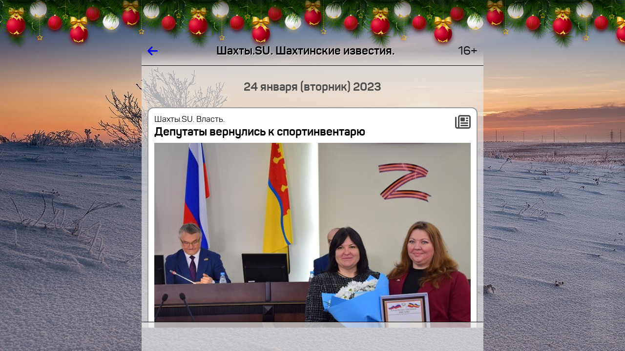

--- FILE ---
content_type: text/html; charset=koi8-r
request_url: https://shakhty.su/2023/01/24/003/
body_size: 39903
content:
<HTML STYLE='zmargin-top: 2em; margin-bottom: 2em;' LANG=ru LANG=ru-RU>
<HEAD>

<TITLE>Депутаты вернулись к спортинвентарю</TITLE>

<meta name="viewport" content="width=device-width, initial-scale=1.0, user-scalable=no">
<link rel="manifest" href="/manifest.json">
<link rel="stylesheet" href="/lib/share/css/font-awesome/css/font-awesome-rik.css">

<meta http-equiv="content-language" content="ru-RU">

<meta property="twitter:title" content="Депутаты вернулись к спортинвентарю" />
<meta property="og:title" content="Депутаты вернулись к спортинвентарю" />
<meta itemprop="name" content="Депутаты вернулись к спортинвентарю" />

<meta property="twitter:description" content="Обычно январь для Шахтинской городской Думы - месяц парламентских каникул" />
<meta name="mrc__share_description" content="Обычно январь для Шахтинской городской Думы - месяц парламентских каникул">
<meta name="description" content="Обычно январь для Шахтинской городской Думы - месяц парламентских каникул">


<link rel="image_src" href="https://shakhty.su/2023/01/24/003/001.jpg" />
<meta property="og:image" itemprop="image" content="https://shakhty.su/2023/01/24/003/001.jpg" />
<meta property="og:image:secure_url" itemprop="image" content="https://shakhty.su/2023/01/24/003/001.jpg" />
<meta property="og:image:type" content="image/jpeg" />
<meta property="vk:image" content="https://shakhty.su/2023/01/24/003/001.jpg" />
<meta property="yandex_recommendations_image" content="https://shakhty.su/2023/01/24/003/001.jpg"/>
<meta property="twitter:card" content="summary_large_image" />
<meta property="twitter:image" content="https://shakhty.su/2023/01/24/003/001.jpg" />

<meta property="og:site_name" content="Шахты.SU. Информационный портал города Шахты. Власть." />


<meta property="twitter:site" content="@shakhtysu" />
<meta property="og:type" content="website" />

<link rel="stylesheet" href="/lib/share/css/font-panton/css/sort.css">
<link rel="stylesheet" href="/lib/share/css/font-pfdincondensed/css/rik.css">

<link rel="shortcut icon" href="/images/icons/shakhtysu-logo-www2-400mm-300dpi-kvadrat-512-1.1-black-novogod-3.png" type="image/png">

<!-- ВК5439 -->

<script src=/lib/share/js/core.js		type="text/javascript" charset='koi8-r'></script>
<script src=/lib/share/js/convert.js	type="text/javascript" charset='koi8-r'></script>
<script src=/lib/share/js/ajax.js		type="text/javascript" charset='koi8-r'></script>

<STYLE>

* {
  font-size: 1em;
  font-family: Panton, Verdana, Courier, Arial;
}

*:focus { outline: none; }

/*
a {
  underline: none;
}
*/

.zpredtekst { font-family: Arial; font-size: 9pt; padding: 5px; }
.predtekst { font-family: Arial; zfont-size: 9pt; padding-left: .5em; }
.predznakvteme { margin-right: 2px; }
.predtab {
  display: inline-block;
  vertical-align: top;
  border: solid #F9F9F9 1px;
  background-color: #FCFCFC;
  zmargin: 5px 0px 5px 0px;
}

.predtab img { max-width: none; };
/*.predfavicon { width: 16px; height: 16px; }*/
.predfavicon { width: 1em; height: 1em; margin-right: .2em; padding: 0px; }



.pred4 {
  display: inline-table;
  border: solid #B4B4B4 2px;
  margin: 0 .2em .2em 0;
  font-size: 75%;
  max-width: 20em;
  zpadding: .2em;
}
/* заголовок: */
.pred4 a { inline-block; max-width: 40em; zcolor: blue; margin-bottom: .2em; }
.pred4 img { max-height: 5em; max-width: 5em; }
/* анонс: */
/* .pred4 span { display: inline-block; } */

.pred42 {
  display: inline-table;
  border: solid #B4B4B4 2px;
  margin: 0 .2em .2em 0;
  font-size: 75%;
  max-width: 20em;
  text-decoration: none;
}
.pred42 td { padding: .2em; background-color: #E7E7E7; }
.pred42 td:first-child { color: blue; }
.pred42 tr:last-child td { color: #000000; text-decoration: none; }
.pred42 img { max-height: 5em; max-width: 5em; border: 0; margin-right: .3em; }

.pred43 {
  display: inline-table;
  border: solid #B4B4B4 2px;
  background-color: #E7E7E7;
  zmargin: 0 0 .2em 0;
  margin: 0 0 1em 0;
  padding: .4em;
  zfont-size: 75%;
  text-decoration: none;
}
.pred43 div:first-child { color: blue; margin: 0; padding: 0; font-weight: bold; }	/* заголовок */
.pred43 div:last-child { margin: 0; padding: 0; font-size: 75%; color: #000000; }	/* анонс */

.karkas {
  display: grid;
  width: 100%;
}

.karkas_golova {
  position: fixed;

  ztop: 0;
  top: 75px;

  grid-template-columns: 1fr 700px 1fr;
  grid-template-rows: 2em;
  border: none;
  /* border-bottom: solid black 1px; */
  overflow: hidden;
  zheight: 10rem;
  zbackground-color: red;

  grid-template-rows: 2.5em;
  zgrid-template-rows: calc(75px + 2.5em);
}

.karkas_hvost {
  position: fixed;
  bottom: 0;
  grid-template-columns: 1fr 700px 1fr;

  grid-template-rows: 2em;
  zgrid-template-rows: calc(75px + 2.5em);

  zborder-top: solid black 1px;
  overflow: hidden;
}

.karkas_hvost2 {
  position: fixed;
  bottom: 0;
  grid-template-columns: 1fr 700px 1fr;

  grid-template-rows: 5em;

  zborder-top: solid black 1px;
  overflow: hidden;
}

.karkas_telo {
  position: fixed;

  ztop: 2em;
  zbottom: 2em;

  ztop: 2.5em;
  top: calc(75px + 2.5em);
  bottom: 2.5em;
  zbottom: calc(75px + 2.5em);

  /* grid-template-columns: 1fr calc(700px - .5em) 1fr; */
  grid-template-columns: 1fr 700px 1fr;
  /* grid-template-rows: calc(100vh - 4em); */	/* так не работет в браузерах мобильных */
  /* overflow-y: auto; */	/* так скролл у границы окна сдвигает тело влево на ширину скролла */
  /* overflow-y: hidden;
  overflow-x: hidden; */
  overflow: hidden;
}

.karkas_golova_zagolovok {
  overflow: hidden;
  zmax-width: 700px;
  text-shadow: .05em .05em #FFFFFF;
}

.blok_telo {
  padding: 0;
  overflow-y: auto;
  zbackground-color: #E7E7E7;
  zbackground-color: ;
  background-color: rgba(231,231,231, .7);
  /* background-color: rgba(); */
  zopacity: .5;	/* до 24.09.2023 */
  /* padding: 0 .2em; */
  padding: 0;
}

/* размер шрифта - 100% при наличии большого пространства и 80% при его отсутствии: */
.font_size_80_100 { font-size: 100%; zline-height: .1em; display: inline-block; margin: 0; }
.img_width_max { width: 100% }

.ztelo > div {
  zoverflow: hidden;
  max-width: calc(700 - 2 * (2px + .5em + .5em + .5em));
}

.telo {
  overflow-x: hidden;
  padding: 0 .5em;
}

.telo > div {
  zmargin-left: .5em;
  zmargin-right: .5em;
  zdisplay: none;
  zcolor: #FFFFFF;
  zvisibility: hidden;
  display: block;

  /* отладки ради для: */
  zborder: solid red 3px;
  zmargin-bottom: 1em;
}

.telo > div.inline {
  display: inline-block;
  zmargin-left: .5em;
  margin-right: .30em;
}

.telo > div > div {
  display: inline-block; /* чтоб не делал перевод строки после себя */
  text-align: left;
  zborder: solid #88A 3px;
  /* border: solid #B4B4B4 2px; */
  border: solid #9A9A9A 2px;
  border-radius: .5em;
  padding: .5em;
  zmargin: .5em;
  zmargin-top: .2em;

  zmargin: .15em .5em .15em .5em;
  margin: .15em 0;

  zbackground-color: #AAD;
  background-color: #FFFFFF;
  zdisplay: inline-block;
  zmax-width: 600px;
  zmax-width: calc(100% - 5em);	/* так задумано */
  zmax-width: calc(700 - 2 * (2px + .5em + .5em + .5em));
  overflow: hidden;
  zline-height: 1.5;
  line-height: 2rem;
}

.menu_punkt {
  display: inline-block;
  text-align: left;
  zborder: solid #B4B4B4 2px;
  border-radius: .5em;
  zpadding: .5em;
  zmargin: .15em 0;
  margin: .15em .3em .15em 0;
  background-color: #FFFFFF;
  overflow: hidden;
  line-height: 2rem;
  text-decoration: none;
  white-space: nowrap;
  color: blue;
  cursor: pointer;

  /* border: solid #B4B4B4 2px; */
  /* до 08.11.2022: */
  zborder: solid #808080 2px;
  zpadding: calc(.5em + 1px);
  /* с 08.11.2022: */
  border: solid #808080 2px;
  padding: calc(.25em + 3px);
}

.menu_punkt:focus {
   outline: none;
   zborder-color: #404040;

  /* до 08.11.2022: */
   zborder: double #000000 3px;
   zpadding: .5em;
  /* с 08.11.2022: */
   border: solid #808080 5px;
   padding: .25em;
}

.tekst {
  margin: 0;
  padding: 0;
  border: none;
  border-radius: 0;
  display: none;
  //display: block;
}

anons {
  margin: 0;
  padding: 0;
  border: none;
  border-radius: 0;
}

.tekst p:first-child {
  margin: 0;
}

.zagolovok {
  padding-bottom: .5rem;	/* уже не отключил 03.09.2024 из-за замены SPAN на H1 в заголовках */
  color: #000000;
  text-decoration: none;

  font-weight: bold;
  zfont-family: Times New Roman;
  zfont-stretch: 50%;

  hyphens: auto; -webkit-hyphens: auto; -moz-hyphens: auto; -ms-hyphens: auto;
  word-break: break-word;
}

.zagolovok a {
  text-decoration: none;
  color: #000000;
}

/* ширина < 300 */
@media (max-width: 300px) {
.tekst { font-size: 75%; line-height: 120%; }
.anons { font-size: 75%; line-height: 120%; }
.zagolovok { font-size: 75%; line-height: 120%; }

.telo { padding: 0; }
.telo > div > div { padding: .2em; }
.slovo_bol_mal { line-break: anywhere; }
}

/* ширина < 400 */
@media (max-width: 400px) {
.tekst { font-size: 80%; line-height: 120%; }
.anons { font-size: 80%; line-height: 120%; }
.zagolovok { font-size: 80%; line-height: 120%; }

.telo { padding: 0; }
.telo > div > div { padding: .2em; }
.slovo_bol_mal { line-break: anywhere; }
}

.znak {
  zpadding-left: 1em;
  font-size: 2rem;
  zcolor: #808080;
  zbackground-color: red;
}

.znak_inline {
  font-size: 75%;
  color: #808080;
}

.hidden { visibility: hidden; }	/* для сокрытия ненужных кнопок */


/* кнопка без текста, только знак */
.knopka_znak {
  font-size: 2rem;
  /* color: #B4B4B4; */
  color: #9A9A9A;
  display: inline-block;
  text-decoration: none;
}
.knopka_znak:hover {
  /* color: #676767; */
  color: #4D4D4D;
}


/* это текст кнопки */
.knopka_znak_da_tekst {
  zfont-size: 1rem;
  /* font-size: 1.5rem; */
  font-size: 1.3rem;
  /* color: #4D4D4D; */
  color: #4D4D4D;
  /* border: solid #808080 1px; */
  /* border: solid #808080 1px; */
  border: solid #808080 2px;
  /* border-radius: .2rem; */
  border-radius: .3rem;
  display: inline-block;
  zmargin: 0 .2rem;
  zmargin: .2rem .2rem 0 0;
  margin: .5rem .5rem 0 0;
  padding: 0 .2rem;
  white-space: nowrap;
  text-decoration: none;
}
.knopka_znak_da_tekst:hover {
  color: #000000;
  /* border: solid #333333 1px; */
  border: solid #000000 2px;
  
}

.knopka_znak_da_tekst:hover * {
  /* color: #4D4D4D; */
  color: #000000;
}

/* это знак кнопки */
.knopka_znak_da_tekst > i {
  font-size: 2rem;
  zcolor: #B4B4B4;
}

.knopka_znak_da_tekst:hover > i {
  color: #676767;
}

.otmetki_lyubo_da_moi		{ border-color: green; }			/* отметки любо (=да) установленные мои - присутствуют (   есть) */
.otmetki_lyubo_da_moi:hover	{ background-color: rgba(0,255,0,1); }		/* отметки любо (=да) установленные мои - присутствуют (   есть) */
.otmetki_lyubo_da_est     { color: green; padding-right: .1em; }		/* отметки любо (=да) установленные - присутствуют (   есть) */
.otmetki_lyubo_da_est > i { color: green; filter: brightness(150%); }		/* отметки любо (=да) установленные - присутствуют (   есть) */
.otmetki_lyubo_da_net { color: #4D4D4D; padding-right: .1em; }		/* отметки любо (=да) установленные -  отсутствуют (не есть) */
.otmetki_lyubo_da_net > i { color: #4D4D4D; filter: brightness(150%); }	/* отметки любо (=да) установленные -  отсутствуют (не есть) */

.otmetki_lyubo_ne_moi		{ border-color: red; }				/* отметки не любо (=не) установленные мои - присутствуют (   есть) */
.otmetki_lyubo_ne_moi:hover	{ background-color: rgba(255,0,0,1); }		/* отметки не любо (=не) установленные мои - присутствуют (   есть) */
.otmetki_lyubo_ne_est     { color: red; padding-right: .1em; }			/* отметки не любо (=не) установленные - присутствуют (   есть) */
.otmetki_lyubo_ne_est > i { color: red; filter: brightness(150%); }		/* отметки не любо (=не) установленные - присутствуют (   есть) */
.otmetki_lyubo_ne_net     { color: #4D4D4D; padding-right: .1em; }		/* отметки не любо (=не) установленные -  отсутствуют (не есть) */
.otmetki_lyubo_ne_net > i { color: #4D4D4D; filter: brightness(150%);  }	/* отметки не любо (=не) установленные - присутствуют (   есть) */


.visibility_hidden { visibility: hidden; }

/* .color_green { color: green; } */

/*старое описание ручное 
.neyarko { color: #4D4D4D; }
.bledno { color: #808080; }
.tusklo { color: #9A9A9A; }
*/

/* класс цвета яркости */
.edva { color: #E7E7E7; }	/* 10% */
.bleklo { color: #CECECE; }	/* 20% */
.sumrak { color: #B4B4B4; }	/* 30% */
.tusklo { color: #9A9A9A; }	/* 40% */
.bledno { color: #808080; }	/* 50% */
.neyarko { color: #4D4D4D; }	/* 70% */
.hmuro { color: #333333; }	/* 80% */
.yarko { color: #000000; }	/* 100% */

.podval {
  font-size: 1rem;
  /* color: #808080; */
  color: #808080;
  font-family: Arial;
  margin-top: .5rem;
  vertical-align: middle;
  width: 100%;
}

.podval_prav > * {
  margin-left: 1em;
  /* color: #4D4D4D; */
  color: #4D4D4D;
}

/* элемент подвала */
.podval_element {
  padding-right: 1em;
  padding-top: .5em;
  display: inline-block;
}

/* ширина < 200 */
@media (max-width: 200px) {
.podval_element {
 padding-right: 0;
 zbackground-color: red;
}
}

.golova_knopka {
  color: #000000;
  text-decoration: none;
}

/* не пригодилось потому, что работает не классом, а только внутри стиля
.karusel {
  overflow-x: auto;
  zwidth: calc(700px - 2 * (2px + .5em + .5em + .5em));
  width: 600px;
  white-space: nowrap;
  border: none;
}

.karusel {
  margin: 0 5px 0 0;
  padding: 0;
  height: 300px;
}

.karusel {
  overflow: hidden;
  width: calc(100vw - 2 * (2px + .5em + .5em + .5em));
}
*/

/*
img { max-width: calc(700px - 2 * (2px + .5em + .5em + .5em)); }
*/
img { max-width: 100%; overflow-x: hidden; }
iframe { max-width: 100%; }

.karusel {
  border: solid black 1px;
  white-space: nowrap;
  zheight: 350px;
  /* zwidth: 600px; */
  width: calc(700px - 2 * (2px + .5em + .5em + .5em));
  /* zwidth: 100px; */
  /* zwidth: 100%; */
  overflow: auto hidden;	/* то же самое, что и это: overflow: hidden; overflow-x: auto; */
  /* zoverflow: hidden; */
  /* zoverflow-x: auto; */
  zwidth: calc(700 - 2 * (2px + .5em + .5em + .5em));
  zmax-width: 100%;
  width: 100%;
}
.karusel > a {
  display: inline-block;
  border: none;

  zheight: 350px;
  margin: 0 5px 0 0;
  cursor: pointer;
}
.karusel > a > img { height: 350px; }
.karusel > a:last-child { margin-right: 0; }



/* карусель средняя */
.karusel_srednyaa {
  border: solid black 1px;
  white-space: nowrap;
  zheight: 275px;
/*
  width: calc(700px - 2 * (2px + .5em + .5em + .5em));
*/
  max-width: 100%;
  overflow: auto hidden;	/* то же самое, что и это: overflow: hidden; overflow-x: auto; */
}
.karusel_srednyaa > a {
  display: inline-block;
  border: none;

  zheight: 275px;
  margin: 0 5px 0 0;
  cursor: pointer;
}
.karusel_srednyaa > a > img { height: 275px; }
.karusel_srednyaa > a:last-child { margin-right: 0; }



/* карусель широкая */
/* "широкоформатное кино" :-) */
/* очень широким картинкам помогает умещаться в "экран" с запасом места справа от них */
.karusel_shirokaya {
  border: solid black 1px;
  white-space: nowrap;
  zheight: 250px;
/*
  width: calc(700px - 2 * (2px + .5em + .5em + .5em));
*/
  max-width: 100%;
  overflow: auto hidden;	/* то же самое, что и это: overflow: hidden; overflow-x: auto; */
}

.karusel_shirokaya > a {
  display: inline-block;
  border: none;

  zheight: 250px;
  margin: 0 5px 0 0;
  cursor: pointer;
}
.karusel_shirokaya > a > img { height: 250px; }
.karusel_shirokaya > a:last-child { margin-right: 0; }

/* ******************* */
/* ширина < 700 начало */
/* ******************* */

@media (max-width: 700px) {

/*
из .karusel
  zwidth: 300px;
  zwidth: 100%;
  zpadding: 0;
  zoverflow: hidden;
  zoverflow-x: hidden;
  zmax-width: calc(100vw - 2 * (2px + .5em + .5em + .5em));
  zbackground-color: red;
*/

/*
img { max-width: calc(100vw - 2 * (2px + .5em + .5em + .5em)); }
*/
img { max-width: 100%; overflow-x: hidden; }

.karusel {
/*
  width: calc(100vw - 2 * (2px + .5em + .5em + .5em));
*/
  zwidth: calc(100vw - 2 * (2px + .5em + .5em + .5em)); overflow: auto hidden;
  max-width: 100%;
  overflow: auto hidden;	/* то же самое, что и это: overflow: hidden; overflow-x: auto; */
}

.karusel_srednyaa { zwidth: calc(100vw - 2 * (2px + .5em + .5em + .5em)); overflow: auto hidden; }
.karusel_srednyaa > a { zheight: 240px; }
.karusel_srednyaa > a > img { height: 240px; }

.karusel_shirokaya { zwidth: calc(100vw - 2 * (2px + .5em + .5em + .5em)); overflow: auto hidden; }
.karusel_shirokaya > a { zheight: 200px; }
.karusel_shirokaya > a > img { height: 200px; }

.karkas_golova, .karkas_hvost, .karkas_telo {
  grid-template-columns: 0 100vw 0;
}

.zkarkas_golova {
  height: 5rem;
  background-color: red;
}

/*
.telo div {
  zmax-width: calc(100% - 2em);
  zmax-width: calc(100vw - 2 * (2px + .5em + .5em + .5em));
}

.telo > div > div {
  zmax-width: calc(100vw - 2 * (2px + .5em + .5em + .5em));
}

.karkas_golova_zagolovok {
  zmax-width: calc(100vw - 4em);
}
*/

/*
.blok_telo {
  padding: 0 .2em;
}
*/

.font_size_80_100 { font-size: 80%; zdisplay: inline-block; zpadding-bottom: .5em; }
.karkas_golova_zagolovok { font-size: 80%; }

}

/* ******************* */
/* ширина < 700 конец  */
/* ******************* */


/* ******************* */
/* ширина < 600 начало */
/* ******************* */

@media (max-width: 600px) {

.karusel { height: 250px; }
.karusel > a { zheight: 250px; }
.karusel > a > img { height: 250px; }

.karusel_srednyaa { height: 200px; }
.karusel_srednyaa > a { zheight: 200px; }
.karusel_srednyaa > a > img { height: 200px; }

.karusel_shirokaya { height: 150px; }
.karusel_shirokaya > a { zheight: 150px; }
.karusel_shirokaya > a > img { height: 150px; }

}

/* ******************* */
/* ширина < 600 конец  */
/* ******************* */


/* ******************* */
/* ширина < 500 начало */
/* ******************* */

@media (max-width: 500px) {

.karusel { height: 200px; }
.karusel > a { zheight: 200px; }
.karusel > a > img { height: 200px; }

.karusel_srednyaa { height: 160px; }
.karusel_srednyaa > a { zheight: 160px; }
.karusel_srednyaa > a > img { height: 160px; }

.karusel_shirokaya { height: 120px; }
.karusel_shirokaya > a { zheight: 120px; }
.karusel_shirokaya > a > img { height: 120px; }

.font_size_80_100 { display: none; }
.karkas_golova_zagolovok { display: none; }

}

/* ******************* */
/* ширина < 500 конец  */
/* ******************* */


/* ******************* */
/* ширина < 400 начало */
/* ******************* */

@media (max-width: 400px) {

.karusel { height: 150px; }
.karusel > a { zheight: 150px; }
.karusel > a > img { height: 150px; }

.karusel_srednyaa { height: 115px; }
.karusel_srednyaa > a { zheight: 115px; }
.karusel_srednyaa > a > img { height: 115px; }

.karusel_shirokaya { height: 80px; }
.karusel_shirokaya > a { zheight: 80px; }
.karusel_shirokaya > a > img { height: 80px; }

}

/* ******************* */
/* ширина < 400 конец  */
/* ******************* */


/* ******************* */
/* ширина < 300 начало */
/* ******************* */

@media (max-width: 300px) {

.karusel { height: 100px; }
.karusel > a { zheight: 100px; }
.karusel > a > img { height: 100px; }

.karusel_srednyaa { height: 80px; }
.karusel_srednyaa > a { zheight: 80px; }
.karusel_srednyaa > a > img { height: 80px; }

.karusel_shirokaya { height: 60px; }
.karusel_shirokaya > a { zheight: 60px; }
.karusel_shirokaya > a > img { height: 60px; }

}

/* ******************* */
/* ширина < 300 конец  */
/* ******************* */


/* ******************* */
/* ширина < 200 начало */
/* ******************* */

@media (max-width: 200px) {

.karusel { height: 50px; }
.karusel > a { zheight: 50px; }
.karusel > a > img { height: 50px; }

.karusel_srednyaa { height: 25px; }
.karusel_srednyaa > a { zheight: 25px; }
.karusel_srednyaa > a > img { height: 25px; }

.karusel_shirokaya { height: 15px; }
.karusel_shirokaya > a { zheight: 15px; }
.karusel_shirokaya > a > img { height: 15px; }

}

/* ******************* */
/* ширина < 200 конец  */
/* ******************* */

.lava_data {
  display: block;
  text-align: center;
  margin: 1em 0;
  font-weight: bold;
  color: #4D4D4D;
}


@keyframes prihod_transform {
  0% { transform: translateY(100%); }
  99% { transform: translateY(0); border-top-style: solid; }
  100% { transform: translateY(0); zborder-top-style: none; }
}

@-webkit-keyframes prihod_transform {
  0% { transform: translateY(100%); }
  99% { transform: tra	nslateY(0); border-top-style: solid; }
  100% { transform: translateY(0); zborder-top-style: none; }
}

@keyframes uhod_transform {
  0% { height: 2.5em; visibility: visible; transform: translateY(0); border-style: solid none; border-width: 1px; border-color: #000000;}
  99% { height: 2.5em; display: block; zvisibility: visible; transform: translateY(-100%); border-style: solid none; border-width: 1px; border-color: #000000;}
  100% { height: 0; display: none; margin: 0; padding: 0; visibility: hidden; zborder: none; }
}

@-webkit-keyframes uhod_transform {
  0% { height: 2.5em; visibility: visible; transform: translateY(0); border-style: solid none; border-width: 1px; border-color: #000000;}
  99% { height: 2.5em; display: block; zvisibility: visible; transform: translateY(-100%); border-style: solid none; border-width: 1px; border-color: #000000;}
  100% { height: 0; display: none; margin: 0; padding: 0; visibility: hidden; zborder: none; }
}

.animat_prihod_transform {
  animation:		prihod_transform 1s linear;
  -webkit-animation:	prihod_transform 1s linear;
  animation-fill-mode: forwards;
  -webkit-animation-fill-mode: forwards;
}

.animat_uhod_transform {
  animation:		uhod_transform 1s linear;
  -webkit-animation:	uhod_transform 1s linear;
  animation-fill-mode: forwards;
  -webkit-animation-fill-mode: forwards;
}


.hvost_tablo {
  margin: 0;
  height: 2.5em; width: 100%;
  overflow: hidden;
  font-size: 1em;
  border-width: 1px; border-color: #000000; border-style: solid none solid none;
  transform: translateY(100%);

  zpadding-top: .5em;
  ztext-align: center;

  display: flex; flex-wrap: wrap;
  justify-content: center; align-items: center;
}


span.gruppacifr { zpadding-left: 3px; zpadding-right: 3px; }
span.gruppacifr > span { padding-left: .1em; padding-right: .1em; }
span.gruppacifr > span:first-child { padding-left: 0; }
span.gruppacifr > span:last-child { padding-right: 0; }

/* .znak { color: #4D4D4D; } */
.znak { color: #4D4D4D; }


@keyframes blink {
  from { visibility: visible; }
  50% { visibility: visible; }
  51% { visibility: hidden; }
  to { visibility: hidden; }
}

.blink {
  animation-name: blink;
  animation-duration: 2s;
  animation-iteration-count: infinite;
}




span.gruppacifr { padding-left: 3px; padding-right: 3px; }
span.gruppacifr > span { padding-left: .2em; padding-right: .2em; }
span.gruppacifr > span:first-child { padding-left: 0; }
span.gruppacifr > span:last-child { padding-right: 0; }


</STYLE>

<link rel="stylesheet" href="/lib/share/css/girlyanda.css">


<SCRIPT LANGUAGE=javascript>

//var CONFIG = [];
var CONFIG = {};

CONFIG['onload'] = {};
CONFIG['onload_arr'] = {};	// всё это выполнять сразу после загрузки безотлагательно (без таймаутов)
CONFIG['remove'] = {};
CONFIG['blok_viden'] = '';
CONFIG['progress'] = {};

//CONFIG['idut_zapret_krut'] = true;	// запрет ручного кручения страницы в то время, когда внешние идут
CONFIG['idut_zapret_krut'] = false;	// запрет ручного кручения страницы в то время, когда внешние идут

CONFIG['image'] = {};
CONFIG['idut'] = true;

var int_idut;

function cache_del()
{
  var CACHE_NAME = 'sha-pwa-cache-v2';
  const cacheWhitelist = [CACHE_NAME];
  caches.keys()
  .
  then(
    keyList =>
      Promise.all(
        keyList.map(
          key => {
            if ( ! cacheWhitelist.includes(key) ) {
               console.log('sha pwa: Deleting cache: ' + key);
               return caches.delete(key);
            } else {
               console.log('sha pwa: в белом списке ключ: ' + key);
               return caches.delete(key);
            };
          }
        )
      )
  )
}	// function cache_del()


function ob_razvernut(id)
{
  let scrolltop = document.getElementById('blok_telo').scrollTop;

  block_close('karusel_' + id);
  block_close('anons_' + id);
  block_open('tekst_' + id);

  block_close('knopka_razvernut_' + id);
  document.getElementById('knopka_svernut_' + id).style.display = 'inline-block';
  document.getElementById('knopka_svernut_' + id).focus();

  document.getElementById('blok_telo').scroll({
    top: scrolltop,
    left: 0
  });
}	// function ob_razvernut()

function ob_svernut(id)
{
  block_open('karusel_' + id);
  block_open('anons_' + id);
  block_close('tekst_' + id);
  block_close('knopka_svernut_' + id);
  document.getElementById('knopka_razvernut_' + id).style.display = 'inline-block';
  document.getElementById('knopka_razvernut_' + id).focus();

  let scrolltop = document.getElementById('blok_telo').scrollTop;

  document.getElementById('blok_telo').scroll({
    top: scrolltop,
    left: 0,
    behavior: 'smooth'
  });
}	// function ob_svernut()


let obnum = 0;
function ob_dobavit()
{
  let arg = arr2hash(arguments);

  //console.debug('arg.podval: ' + arg.podval);
  //console.debug('od: arg.div_ob:', arg.div_ob);
  //console.debug('od: arg:', arg);

  ////////////////////////////////////////
  // через таблицу как на сервере начало {

  var tab_zagolovok = '';
  var tz = [];	// tz = tab_zagolovok
  if ( tz.length ) tab_zagolovok = '<TABLE WIDTH=100% CELLPADDING=0 CELLSPACING=0 BORDER=0>' + tz.join('') + '</TABLE>';

  if ( arg['tekst'] ) console.log('len tekst: ' + arg['tekst'].length);
  if ( arg['anons'] ) console.log('len anons: ' + arg['anons'].length);

  var tekst = '';
  var anons = '';
  if ( arg['tekst'] ) tekst = "<DIV CLASS=tekst STYLE='display: block;'>" + arg.tekst + '</DIV>';
  if ( arg['anons'] ) tekst = "<DIV CLASS=tekst STYLE='display: block;'>" + arg.anons + '</DIV>';


  // /////////////
  // подвал начало
  // /////////////

  var podval_div = [];

  if ( arg['knopka_razvorot'] ) {
      var display_razvernut = '';
      var display_svernut = '';

      if ( arg['tip_teksta'] ) {
         if ( arg.tip_teksta == 'tekst' ) {
            display_razvernut = 'none';
            display_svernut = 'inline-block';
         };
         if ( arg.tip_teksta == 'anons' ) {
            display_razvernut = 'inline-block';
            display_svernut = 'none';
         };
      } else {
         display_razvernut = 'none';
         display_svernut = 'none';
      };
  };

  // /////////////
  // подвал конец
  // /////////////



  var tab_podval = '';
  if ( arg['vremya'] )
     tab_podval = '<TABLE ID=podval_' + id + ' WIDTH=100% CELLPADDING=0 CELLSPACING=0 BORDER=0 CLASS=podval><TR VALIGN=bottom><TD ALIGN=right>' + arg.vremya + '</TD></TR></TABLE>';

  //до 21.09.2022:
  //var div_ob = tab_zagolovok + tekst + tab_podval;

  //с 21.09.2022:
  var telo = '';
  var podval = arg['podval'] || '';
  console.log('arg podval]:', arg['podval'] + ', podval:', podval + ', arg tip_teksta:', arg['tip_teksta']);

  switch ( arg['tip_teksta'] ) {

  case 'tekst':
    //telo = arg.tekst;
    telo = arg.tekst + podval;
    break;

  case 'anons':
    /* -------------------------------------------------   */
    /* тело по методу из скрипта основного языка начало: { */

    var zagolovok = '<SPAN CLASS=zagolovok>' + arg['zagolovok'] + '</SPAN>';
    var avtor = arg['avtor'];
    var avtor_posle_zagolovka = '';
    if ( arg['avtor_mesto'] && arg['avtor_mesto'].match(/posle_zagolovka/) ) {
       avtor = '';
       avtor_posle_zagolovka = " <SPAN STYLE='font-size: 1rem; zwhite-space: nowrap; font-weight: normal;'> - " + arg['avtor'] + " <NOBR>в " + arg['vremya_str'] + "</NOBR></SPAN>";
    };

    var rowspan = 0;
    var trzagolovok = '';
    if ( arg['zagolovok'] ) {
       rowspan++;
       trzagolovok = '<TR VALIGN=top CLASS=zagolovok><TD>' + zagolovok + avtor_posle_zagolovka + '</TD></TR>';
    };

    var tema = arg['tema'];

    var tdznak = '';
    var travtor = '';
    if ( arg['avtor'] ) {
       rowspan++;
       rowspan = rowspan > 1 ? " ROWSPAN=2" : ''; 
       tdznak = arg['znak'] ? '<TD' + rowspan + ' ALIGN=right CLASS=znak>' + arg.znak + '</TD>' : '';
       travtor = "<TR VALIGN=top STYLE='font-size: 1rem;'><TD>" + arg['vremya_pered_avtorom'] + avtor + arg['vremya_posle_avtora'] + tema + "</TD>" + tdznak + "</TR>";
    };

    if ( arg['avtor'] && arg['zagolovok'] && arg['znak'] ) {

       travtor =
'<TR VALIGN=top>' +
"<TD STYLE='font-size: 1rem;'>" + arg['vremya_pered_avtorom'] + avtor + arg['vremya_posle_avtora'] + tema + '</TD>' +
'<TD ROWSPAN=2 ALIGN=right CLASS=znak>' + arg.znak + '</TD>' +
'</TR>';

       trzagolovok = '<TR VALIGN=top><TD>' + zagolovok + avtor_posle_zagolovka + '</TD></TR>';


    } else {


       if ( arg['zagolovok'] && arg['znak'] ) {

          trzagolovok =
'<TR VALIGN=top>' +
'<TD>' + zagolovok + '</TD>' +
'<TD ALIGN=right CLASS=znak>' + arg.znak + '</TD>' +
'</TR>';

       };

    };

    var tableverh =
      travtor + trzagolovok == ''
      ? ''
      : '<TABLE WIDTH=100% CELLPADDING=0 CELLSPACING=0 BORDER=0>' + travtor + trzagolovok + '</TABLE>';

    var anons = arg['anons'] || '';
    var obraz = arg['obraz'] || '';
    var tekst = arg['tekst'] || '';
    //var div_ob = tableverh + obraz + anons + podval || '';
    var div_ob = tableverh + obraz + anons + podval;

    // href_ust

    /* } тело по методу из скрипта основного языка конец^ */
    /*   ------------------------------------------------ */
    telo = zagolovok;
    telo = div_ob;

    break;

  default:
    break;

  };	// switch ( arg['tip_teksta'] )

  //var div_ob = tab_zagolovok + telo + tab_podval;
  var div_ob = arg.div_ob || tab_zagolovok + telo + tab_podval;

  // } через таблицу как на сервере конец
  ///////////////////////////////////////

  //console.log('od: div_ob:', div_ob, 'podval:', podval);
  //return

  //div_ob += podval;

  let html = div_ob || arg['html'] || '<B>АвтоОбъект ' + ++obnum + '</B>';

  console.log('div_ob:', div_ob + ', html: 1000:', html);

  let atr_arr = [];
  let atr_arr_ditya = [];	// для дочернего блока
  if ( arg['id'] ) atr_arr.push('ID=' + arg.id);
  if ( arg['inline'] ) atr_arr.push('CLASS=inline');
  if ( arg['align'] ) atr_arr.push('ALIGN=' + arg.align);

  if ( arg['beseda'] ) {
     atr_arr.push('DATA-BESEDA=' + arg.beseda);
     atr_arr_ditya.push('DATA-BESEDA=' + arg.beseda);
  };

  let atr = atr_arr.join(' ');
  if (atr) atr = ' ' + atr;

  let atr_ditya = atr_arr_ditya.join(' ');
  if (atr_ditya) atr_ditya = ' ' + atr_ditya;

  html = '<DIV' + atr + '><DIV' + atr_ditya + '>' + html + '</DIV></DIV>';
  console.log('html 2000:', html);

  if ( arg['bez_ob'] ) html = arg.div_ob;
  if ( arg.data ) html = arg.data + html;
  console.log('html 3000:', html);

  // с 10.09.2022 в указанную аргументами mesto_vstavki_id и mesto_vstavki_kak позицию :
  if ( arg['mesto_vstavki_id'] && arg['mesto_vstavki_kak'] ) {
    if ( document.getElementById(arg.mesto_vstavki_id) ) {
       document.getElementById(arg.mesto_vstavki_id).insertAdjacentHTML(arg.mesto_vstavki_kak, html);
    };
  } else {
    document.getElementById('konec_tela').insertAdjacentHTML('beforebegin', html);
  };

  if ( arg['id'] ) {
     // преобразование ссылки в заголовке:
     href_ust('zagolovok_' + arg.id);

     // преобразование ссылки в анонсе:
     if ( document.getElementById('anons_' + arg.id) ) {
       var a = document.getElementById('anons_' + arg.id).querySelectorAll('a');
       for (var index in a) href_ust(a[index]);
     };
  };

}	// function ob_dobavit()
// podval


// все объекты закрыть
CONFIG['ob_id'] = {};
CONFIG['ob_class'] = {};
function ob_zakryt()
{
  var obj_arr = document.getElementById('telo').querySelectorAll('.telo > div');
  for (var i=0; i<obj_arr.length; i++) {
    var obj = obj_arr[i];
    if ( obj['id'] ) {
       CONFIG.ob_id[obj.id] = true;
       obj.style.visibility = 'hidden';
    } else {
       if ( obj['className'] ) {
          CONFIG.ob_class[obj.className] = true;
          // массив объектов с классом obj.className:
          var class_arr = document.getElementById('telo').querySelectorAll('.telo > .' + obj.className);
          for (var j=0; j<class_arr.length; j++) {
            var obj = class_arr[j];
            //obj.style.display = 'none';	// скрыть объекты и свернуть места их доскрытого размещения
            obj.style.visibility = 'hidden';	// скрпть объекты, но оставить несвёрнутыми места их доскрытого размещения
          };
       };
    };
  };
}	// function ob_zakryt()


// все объекты открыть
function ob_otkryt()
{
  if ( document.getElementById('vneshnie_glagol') ) {
     document.getElementById('vneshnie_glagol').innerHTML = 'проявляются';
    if ( document.getElementById('vneshnie_procent') ) {
       document.getElementById('vneshnie_procent').innerHTML = '...';
    };
  };

  var kol = Object.keys(CONFIG.ob_id).length;

  // цикл только для досчёта kol:
  for (var index in CONFIG.ob_class) {
    var class_arr = document.getElementById('telo').querySelectorAll('.telo > .' + index);
    kol += class_arr.length;
  };

  var num = 0;

  // цикл для открытия объектов
  for (var index in CONFIG.ob_id) {
    num++;
    var procent = Math.round(num / kol * 100 + .5);
    //временно закомментировал 09.03.2023:
    //if ( document.getElementById('vneshnie_procent') ) {
    //   document.getElementById('vneshnie_procent').innerHTML = ' (' + procent  + '%)';
    //   //console.log('ob: innerHTML: ' + document.getElementById('vneshnie_procent').innerHTML);
    //};
    if (document.getElementById(index)) document.getElementById(index).style.visibility = 'visible';
  };

  // цикл для открытия объектов
  for (var index in CONFIG.ob_class) {
    num++;
    var procent = Math.round(num / kol * 100 + .5);
    if ( document.getElementById('vneshnie_procent') ) document.getElementById('vneshnie_procent').innerHTML = ' (' + procent  + '%)';

    var class_arr = document.getElementById('telo').querySelectorAll('.telo > .' + index);
    for (var j=0; j<class_arr.length; j++) {
      var obj = class_arr[j];
      obj.style.visibility = 'visible';
    };
  };

  if ( document.getElementById('vneshnie_glagol') && document.getElementById('vneshnie_procent') )
     document.getElementById('vneshnie_procent').innerHTML = '';
}	// function ob_otkryt()


function perehod()
{
  let arg = arr2hash(arguments);
  zapros_otvet('zapros', arg['zapros'], 'otvet', arg.otvet, 'adres', arg.adres);
}	// function perehod()


let MENU = {};

MENU['glavnoe'] = [

];

MENU['kabinet'] = [

]


function proezd(id)
{
  if ( document.getElementById(id).offsetTop ) {
     console.log('pr: id: элемент ' + id + ' существует');
     document.getElementById('blok_telo').scroll({
       top: document.getElementById(id).offsetTop,
       left: 0,
       behavior: 'smooth'
     });
  } else {
     //console.log('pr: id: элемент не существует');
     //на самом деле объект, бывает, как-то хитро существует так, что scrollIntoView работает нормально:
     document.getElementById(id).scrollIntoView(false);
  };
}	// function proezd()



// проезд (прокрутка) хвоста к объекту id:
// 11.03.2024 странная функция, ибо пустая.
function proezd_hvosta(id)
{
/*
  //block_open('hvost_progress');
  //alert('астанавитесь');

  //block_open(id);

  //плавный проезд к id:
  document.getElementById('hvost_div').scroll({
    //top: document.getElementById('hvost_a').offsetTop,
    //top: document.getElementById('hvost_vhod').offsetTop,
    top: document.getElementById(id).offsetTop,
    //top: 20,
    left: 0,
    behavior: 'smooth'
  });
*/
}	// function proezd_hvosta()


function proezd_vniz()
{
  //плавный проезд в низ:
  proezd('konec_tela');
}	// function proezd_vniz()


function hvost_progress(numtek, numvsego)
{
  let procent = Math.round(numtek / numvsego * 100);
  let msg = numtek + ' из ' + numvsego + ' (' + procent + '%)';
}	// function hvost_progress


function blok_prihod(idparam)
{
  var idparam = arguments[0];
  var idfocus = arguments[1];
  var timeout = arguments[2] || 1200;

  if ( ! document.getElementById(idparam) ) {
     console.log('[*] bp: блок ' + idparam + ' не найден');
     if ( CONFIG.remove[idparam] ) {
        var html = CONFIG.remove[idparam].outerHTML;
        //console.log('[**] bp: html: ' + html);
        if ( document.getElementById('hvost_div') ) console.log('[+] bp: блок hvost_div существует');
        document.getElementById('hvost_div').insertAdjacentHTML('afterbegin', html);
     } else {
        console.log('[***] bp: блок ' + idparam + ' не найден также и в небытие!');
     };
  };


  if ( document.getElementById(idparam) ) {

     console.log('[+] bp: блок ' + idparam + ' найден');

     // удаляем классы:
     var node = document.getElementById(idparam);
     if (node) {
        var id = idparam;
        if ( node.classList.contains('animat_prihod_transform') ) {
           console.log('удаляем класс animat_prihod_transform из ' + id);
           node.classList.remove('animat_prihod_transform');
        };
        if ( node.classList.contains('animat_uhod_transform') ) {
           console.log('удаляем класс animat_uhod_transform из ' + id);
           node.classList.remove('animat_uhod_transform');
        };
     };


     console.log('CONFIG.blok_viden: ' + CONFIG.blok_viden);
     if ( CONFIG.blok_viden && CONFIG.blok_viden != idparam ) {
        console.log('Убираем видный, на ранее не убранный, блок ' + CONFIG.blok_viden);
        var idstar = CONFIG.blok_viden;
        blok_uhod(CONFIG.blok_viden);
        setTimeout(
          function() { document.getElementById(idparam).classList.add('animat_prihod_transform'); },
          1500
        );
     } else {
        // придвинем новый блок сразу:
        document.getElementById(idparam).classList.add('animat_prihod_transform');
     };
 
     if ( idfocus ) {
        if ( document.getElementById(idfocus) ) {
           setTimeout(
             function() {
               console.log('bp: устанавливаем фокус в блок ' + idparam);
               document.getElementById(idfocus).focus();
             },
             //1200
             2000
           );
        } else {
           console.log('[*] bp: не найден элемент для установки фокуса ' + idfocus);
        };
     };

     CONFIG.blok_viden = idparam;

  } else {
     console.log('[*] bp: не найден окончательно блок ' + idparam);
  };

}	// function blok_prihod(idparam)



function blok_uhod(idparam)
{
  if ( document.getElementById(idparam) ) {
     document.getElementById(idparam).classList.add('animat_uhod_transform');

     setTimeout(
       function() {

         var node = document.getElementById(idparam);
         if (node) {
            var id = idparam;

            // сохранение объекта в небытие перед его удалением:
            if ( ! CONFIG['remove'] ) CONFIG['remove'] = {};
            if ( node.classList ) {
               if ( node.classList.contains('animat_prihod_transform') ) {
                  node.classList.remove('animat_prihod_transform');
               };
               if ( node.classList.contains('animat_uhod_transform') ) {
                  node.classList.remove('animat_uhod_transform');
               };
            } else {
               console.log('bu: node.classList нет');
            };
            CONFIG.remove[id] = node;
            node.remove();
         } else {
            console.log('bu: node нет');
         };


         // установка начальных размеров тела и хвоста:
         console.log('bu: устанавливаем размер хвоста да тела');

         var razmer = '2.5em';

         var karkas_hvost = document.getElementById('karkas_hvost');
         var hvost_div = document.getElementById('hvost_div');
         var karkas_telo = document.getElementById('karkas_telo');
         var karkas_golova = document.getElementById('karkas_golova');

         karkas_hvost.style.height = razmer;
         hvost_div.style.height	= razmer;

         if ( karkas_telo )
            var razmer_tela = window.innerHeight - (karkas_hvost.offsetHeight + karkas_golova.offsetHeight) + 'px';

       },

       1000

     );

  };

  CONFIG.blok_viden = '';

}	// function blok_uhod(idparam)




function status_ubr()
{
  blok_uhod('hvost_status');
}	// function status_ubr


function status_ust(status)
{
  //удаление в небытие всех блоков (ну кроме конца хвоста): 
  if ( ! CONFIG['remove'] ) CONFIG['remove'] = {};
  var obolochka = document.getElementById('hvost_div').childNodes;
  for (var node of obolochka) {
    if ( node['id'] && node.id != 'konec_hvosta' ) {
       var id = node.id;
       if ( node.classList.contains('animat_prihod_transform') ) node.classList.remove('animat_prihod_transform');
       if ( node.classList.contains('animat_uhod_transform') ) node.classList.remove('animat_uhod_transform');
       CONFIG.remove[id] = node;
       node.remove();
    };
  };

  // возрождаем из небытия блок статуса:
  document.getElementById('hvost_div').insertAdjacentHTML('afterbegin', CONFIG.remove.hvost_status.outerHTML);

  with ( document.getElementById('hvost_status') ) {
  
    if ( classList.contains('animat_prihod_transform') ) classList.remove('animat_prihod_transform');
    if ( classList.contains('animat_uhod_transform') ) classList.remove('animat_uhod_transform');

    style.display = 'flex';
    innerHTML = status;
    classList.add('animat_prihod_transform');

  };

  CONFIG.blok_viden = 'hvost_status';

  if ( arguments[1] && typeof arguments[1] == 'number' ) setTimeout( status_ubr, 1500 + arguments[1] );
}	// function status_ust(status)



function zapros_otvet()
{
  var arg = typeof arguments[0] == 'string' ? arr2hash(arguments) : arguments[0];

  for (var index in arg) console.log('zo: arg[' + index + ']: ' + arg[index]);

  if ( arg['zapros'] ) {
     ob_dobavit('html', arg.zapros, 'align', 'right', 'id', 'zapros', 'beseda', 'da');
     proezd_vniz();
  };

  if ( arg['otvet'] ) {
     let otvet = '';

     if ( typeof arg.otvet == 'function' ) {
        otvet = arg.otvet();
     } else {
        otvet = arg.otvet;
     };

     setTimeout(
       function() {

         var idform = '';
         var func_ajax = null;

         if ( arg['adres']  && ! arg.adres.match(/^javascript:/) ) {

            if ( arg.adres.match(/^submit:/) )
               idform = arg.adres.replace( /^submit:/, '' );

            if ( arg.adres.match(/^ajax:/) ) {
               func_ajax = eval( arg.adres.replace( /^ajax:/, '' ) );
               if ( typeof func_ajax != 'function' ) func_ajax = null;
            };

            var hvost_status_txt = arg['status'] || 'выполняется переход... ';

            switch (arg['status_progress']) {

            case 'kolco':
              hvost_status_txt += '<i class="fas fa-circle-notch fa-spin neyarko"></i>';
              break;

            case 'variant2':
              hvost_status_txt += 'variant2';
              break;

            default:
              //return;
              //noop!
              console.log('status_progress: NOOP!');
              //alert('status_progress: NOOP!');
              break;

            };

            status_ust(hvost_status_txt);

         };	// if ( arg['adres']  && ! arg.adres.match(/^javascript:/) )

         if ( arg['func_pered_otvetom'] ) arg.func_pered_otvetom();

         ob_dobavit('html', otvet, 'beseda', 'da');
         proezd_vniz();

         if ( arg['adres'] ) {
            setTimeout(
              function() {

                var adres = arg.adres;

                if ( idform ) {
                   adres = '';
                   console.log('zo: надо отправить форму ' + idform);
                   document.getElementById(idform).submit();
                };

                if ( func_ajax ) {
                   adres = '';
                   func_ajax(arg);
                } else {
                   console.log('zo: func_ajax нет');
                };

                if ( adres ) location = adres;

              },
              //1000
              500
            );
         };

       },
       1000
     );

  };	// if ( arg['otvet'] )

}	// function zapros_otvet()



function menu_punkt_click()
{
  let arg = arr2hash(arguments);

  if ( arg['menu'] && arg['num'] ) {

     let menu = MENU[arg.menu];

     let num = 0;
     var zapros = '';
     var otvet = '';
     var status = '';
     var adres = '';
     let znak = '<i class="fas fa-circle-notch fa-spin neyarko"></i>';
     for (let index in menu) {
       num++;
       if ( num == arg.num ) {
          document.getElementById('menu_punkt_' + num).style.float = 'right';
          let p = menu[index];
          zapros = p.zapros;
          otvet = p.otvet;
          if ( p.status ) status = p.status + ' ' + znak;
          adres = p.adres;
       };
     };

     menu_zakryt('menu', arg.menu);

     zapros_otvet('zapros', zapros, 'otvet', otvet, 'adres', adres, 'status', status);

  } else {
     console.log('Меню не указано');
  };

}	// function menu_punkt_click(menu_punkt_num)


function menu_otkryt()
{
  let arg = arguments.length == 1 ? { 'menu': arguments[0] } : arr2hash(arguments);

  if ( arg['menu'] ) {

     let menu = MENU[arg.menu];

     let num = 0;
     for (let index in menu) {
       num++;
       let p = menu[index];

       let arg_menu = "'menu', " + "'" + arg.menu + "'";
       let arg_num = "'num', " + num;
       var arg_vse = arg_menu + ', ' + arg_num;
       let html = '<A ID=menu_punkt_' + num + ' CLASS=menu_punkt HREF="javascript:menu_punkt_click(' + arg_vse + ')" TITLE="' + p.opis + '">' + p.znak + ' ' + p.zapros + '</A>';

       //до 05.09.2022:
       //document.getElementById('konec_tela').insertAdjacentHTML('beforebegin', html);

       //с 05.09.2022:
       if ( document.getElementById('menu_nabor_' + arg.menu ) ) {
          document.getElementById('menu_nabor_' + arg.menu ).innerHTML = html;
       } else {
          // главное меню страницы:
          document.getElementById('konec_tela').insertAdjacentHTML('beforebegin', html);
       };
     };	// for (let index in menu)

     let ln = "<DIV ID=konec_menu STYLE='border: none; margin: 0; height: 0;'></DIV>";
     document.getElementById('konec_tela').insertAdjacentHTML('beforebegin', ln);

     document.getElementById('menu_punkt_1').focus();

     //плавный проезд в низ, вообще-то 11.03.2024 есть и отдельная функция proezd_vniz для этого:
     document.getElementById('blok_telo').scroll({
       top: document.getElementById('konec_tela').offsetTop,
       left: 0,
       behavior: 'smooth'
     });

  } else {
     console.log('Меню не указано');
  };

}	// function menu_otkryt()


function menu_zakryt()
{
  let arg = arguments.length == 1 ? { 'menu': arguments[0] } : arr2hash(arguments);

  if ( arg['menu'] ) {
     let menu = MENU[arg.menu];
     let num = 0;
     for (let index in menu) document.getElementById('menu_punkt_' + ++num).remove();
     document.getElementById('konec_menu').remove();
     document.getElementById('konec_tela').focus();
  } else {
     console.log('Меню не указано');
  };
}	// function menu_zakryt()


function menu_perekl()
{
  let arg = arguments.length == 1 ? { 'menu': arguments[0] } : arr2hash(arguments);

  if ( arg['menu'] ) {
     if ( document.getElementById('menu_punkt_1') ) {
        // если хотя бы 1 пункт меню найден, значит всё меню открыто
        // и поэтому просят меню закрыть
        menu_zakryt(arg.menu);
     } else {
        // если первый пункт меню не найден, значит меню считаем закрытым
        // и поэтому просят меню открыть
        menu_otkryt(arg.menu);
     };

  } else {
     console.log('Меню не указано');
  };
}	// function menu_perekl()


let golova_opis_nach = '';	// начальное описание в голове
let golova_opis_storona = '';	// в эту сторону описание установили
function golova_opis_ust()
{
  let arg = arr2hash(arguments);

  if ( arg['storona'] ) {
     block_close('golova_centr');
     document.getElementById('golova_' + arg.storona + '_opis').innerHTML = arg['opis'] || 'описание';
     golova_opis_storona = arg.storona;
  };
}	// function golova_opis_ust(opis)

function golova_opis_ubr(storona)
{
  block_open('golova_centr');
  if ( document.getElementById('golova_' + golova_opis_storona + '_opis') )
     document.getElementById('golova_' + golova_opis_storona + '_opis').innerHTML = '';
}	// function golova_opis_ubr(opis)



// устанавливает href в ссылку a 
// ссылку в аргументе можно указать:
// - идентификатором объекта
// - объектом
// 05.03.2024 меняет "статический" href (значение атрибута HREF)
// на "динамический", из javascript-ссылки составленный
function href_ust()
{
  var a;

  switch (typeof arguments[0]) {

  case 'object':
    // аргумент - это сама ссылки (обычно вроде вызывают так - с таким аргументом)
    a = arguments[0];
    break;

  case 'string':
    // аргумент - это ID ссылки
    if ( document.getElementById(arguments[0]) ) {
       a = document.getElementById(arguments[0]);
    } else {
       return;
    };
    break;

  default:
    return;
    break;

  };

  if ( a.dataset && a.dataset['otvet'] ) {
     var zapros = a.dataset['zapros'] ? a.dataset['zapros'] : '';

     var keys = ['zapros', 'otvet', 'status'];
     var farg = [];

     for (var index_keys in keys) {
       var k = keys[index_keys];

       //  экранированные статусы:
       if ( a.dataset[k] ) {
          var val = a.dataset[k];
          if ( k == 'status' ) val = val.replace(/'/g, "\\'");	// " - для спасения подсветки в редакторе :-)
          farg.push( "'" + k + "', '" + val + "'" );
       };
     };	// for (var index_keys in keys)

     farg.push("'adres', '" + a.href + "'");
     var farg_str = farg.join(', ');
     var href_js = "javascript:zapros_otvet(" + farg_str + ")";
     
     a.href = href_js;
  };	// if ( a.dataset && a.dataset['otvet'] )
}	// function href_ust()


// в объекте arguments[0] копирует значение атрибуте arguments[1] в значение атрибута arguments[2]
// примеры:
// kop_atr(idknopka, idist, idcel);	// idknopka - идентификатор объекта 
//kop_atr(knopka, idist, idcel);	// knopka - сам объект ( document.getElementById(idknopka) )
function kop_atr()
{
  var o;	// объект

  switch (typeof arguments[0]) {

  case 'object':
    o = arguments[0];
    break;

  case 'string':
    if (arguments[0]) {
       if ( document.getElementById(arguments[0]) ) o = document.getElementById(arguments[0]);
    };
    break;

  default:
    return;
    break;
  };

  if ( o ) {
     if ( o.hasAttribute(arguments[1]) && o.hasAttribute(arguments[2]) ) o.setAttribute( arguments[2], o.getAttribute(arguments[1]) );
  } else {
     //console.log('ka: 8000: объект не создался');
  };

}	// function kop_atr()



function rasp_perekl(id)
{
  var tip_uzera = 'user';

  // идентификатор блока, содержащего предназначенные для распространения (копирования и т.п.) ссылки:
  var id_rasp = 'rasp_' + id;

  console.log('rp: 1000: id: ' + id);

  var tip_share = tip_uzera == 'user' && 'share' in navigator ? 'user' : 'admin';
  //alert('ts: ' + tip_share);

  if ( document.getElementById(id_rasp) ) {
//     alert('свитч нужен,\nid_rasp: ' + id_rasp + '\ntip_share: ' + tip_share + '\ndisplay: ' + document.getElementById(id_rasp).style.display);
//     if ( tip_share == 'admin' ) {
//        //alert('свитч делаем');
//        //block_switch(id_rasp);
//        //alert('свитч сделали');
//
//        if ( document.getElementById(id_rasp).style.display == 'block' ) {
//           block_close(id_rasp);
//        } else {
//           block_open(id_rasp);
//        };
//     };

  } else {
//     alert('свитч НЕ нужен');

     var put = '';
     var html = '';
     var url_user = '';
     var url_title = '';

     if ( document.getElementById('knopka_rasp_' + id) ) {

        put = document.getElementById('knopka_rasp_' + id).dataset['put'];

        // до 18.11.2024:
        var domen_rus = 'https://www.Шахты.SU' + put;
        var domen_rus_nij = 'https://www.шахты.su' + put;
        var domen_lat = 'https://www.shakhty.su' + put;
        var domen_www1 = 'https://www1.shakhty.su' + put;
        html = [domen_rus, domen_rus_nij, domen_lat, domen_www1].join('<BR>');

        // с 18.11.2024:
        var domen = {
          rus: 'https://www.Шахты.SU',
          rus_nij: 'https://www.шахты.su',
          lat: 'https://www.shakhty.su',
          www1: 'https://www1.shakhty.su'
        };
        user_url = domen['rus'] + put;

        //user_title = document.getElementById('zagolovok_' + id).innerHTML;
        user_title = document.getElementById('zagolovok_' + id) ? document.getElementById('zagolovok_' + id).innerHTML : 'Неозаглавленный объект';

        //alert('ut: ' + user_title);
        var nabor = [];
        for (var kod in domen) {
          //var html = '<A TARGET=_blank HREF=' + domen[kod] + put + '>' + domen[kod] + put + '</A>';
          var html = '<A ID=rasp_a_' + id + '_' + kod + ' TARGET=_blank HREF=' + domen[kod] + put + '>' + domen[kod] + put + '</A>';
          nabor.push(html);
        };
        html = nabor.join('<BR>');

     } else {
        html = 'Нет пути';
     };

     var div_rasp = document.createElement("DIV");
     div_rasp.id = id_rasp;
     div_rasp.style.marginTop = '.5em';
     div_rasp.style.fontSize = '.9em';
     div_rasp.style.display = 'none';

     div_rasp.innerHTML = html;

     if ( ! document.getElementById(id_rasp) ) document.getElementById('podval_' + id).after(div_rasp);

  };	// if ( document.getElementById(id_rasp) )

  //if ( tip_uzera == 'user' && 'share' in navigator ) {
  if ( tip_share == 'user' ) {
     share_out('url', user_url, 'title', user_title);

  } else {

     //block_open(id_rasp);
     block_switch(id_rasp);
     var kod = 'www1';
     document.getElementById('rasp_a_' + id + '_' + kod).focus();
     //console.log(document.getElementById('rasp_a_' + id + '_' + kod));

  };

  // тут в div_rasp перезаписываем объект из древа DOM:
  var div_rasp = document.getElementById(id_rasp);
  var id_knopka_rasp = 'knopka_rasp_' + id;
  var knopka_rasp = document.getElementById(id_knopka_rasp);
  var id_knopka_rasp_znak = 'knopka_rasp_znak_' + id;
  var knopka_rasp_znak = document.getElementById(id_knopka_rasp_znak);

  if ( div_rasp.style.display == 'block' ) {
     knopka_rasp.title = 'не распространить';
     knopka_rasp_znak.classList.add('yarko');
  } else {
     knopka_rasp.title = 'распространить';
     knopka_rasp_znak.classList.remove('yarko');
  };

}	// function rasp_perekl(id)


// поделительство во внешние "(мобильные) приложения"
function share_out()
{
  var arg = arr2hash(arguments);

  if ( ! 'url' in arg ) {
     console.log('Нет урла, ставим умолчательный');
     arg['url'] = 'https://www.Шахты.SU';
  };

  if ( ! 'title' in arg ) {
     console.log('Нет титла, ставим умолчательный');
     arg['title'] = 'Шахты.SU - информационный портал города Шахты';
  };

  if ( 'url' in arg && 'title' in arg ) {
     //console.log('Отлично!');

     if ( 'share' in navigator ) {
     //if ( navigator['share'] ) {
        //alert('Есть share в navigator!');
        var share_obj = {
          //title: 'Пример работы поделительства телефонного!',
          //url: 'http://rik.net.ru',
          //title: 'Шахты.SU - информационный портал города Шахты',
          //url: 'https://www.Шахты.SU'
          title: arg.title,
          url: arg.url
        };

        navigator.share(share_obj);

     } else {
        //console.log('Нет share в navigator');
        //alert('Нет share в navigator');
     };	// if ( 'share' in navigator )
  //} else {
  //  console.log('Чего-то не хватает: или url или title:');
  //  console.log('url: ' + arg['url']);
  //  console.log('title: ' + arg['title']);
  };
}	// function share_out()



function switch_deldescr(idmsg)
{
  var odiv = document.getElementById('divuserdeldescr' + idmsg);
  var olink = document.getElementById('linkdeldescr' + idmsg);
  
  var display;
  var text;
  if ( odiv.style.display == 'none' ) {
     display = 'block';
     text = '(скрыть сведения) ';
  } else {
     display = 'none';
     text = '(посмотреть сведения)';
  };

  odiv.style.display = display;
  olink.innerHTML = text;

}	// function switch_deldescr(idmsg)

//с 02.12.2013
function youtube_set_src(idblock, code)
{
  var innerHTML = '';
  if ( document.getElementById(idblock).style.display == 'none' ) {
     innerHTML = '';

  } else {
     var param = '';
     if (youtube_set_src.arguments.length > 2) {
        
        // с 09.03.2015:
        switch (youtube_set_src.arguments[2]) {
        case 'rutube':
          param = 'rutube';
          break;
        
        case 'ok':
          param = 'ok';
          break;
        
        default:
          // считаем, что этот аргумент для ютуба
          param = '&' + youtube_set_src.arguments[2];
          break;
        };
     };
     
     // до 09.03.2015:
     switch (param) {

      case 'rutube':
        innerHTML = '<iframe width=500 height=369 src=http://rutube.ru/video/embed/'
        + code
        + '/ frameborder="0" webkitAllowFullScreen mozallowfullscreen allowfullscreen></iframe>';
        break;

      case 'ok':
        innerHTML = '<iframe width="500" height="369" src="http://ok.ru/videoembed/'
        + code
        + '" frameborder="0" allowfullscreen></iframe>';
        break;

      default:
        // NOOP! :-)
        //youtube:
        innerHTML = '<iframe width=500 height=369 src=http://www.youtube.com/embed/'
        + code
        + '?rel=0' + param + ' frameborder=0 allowfullscreen></iframe>';
        break;
      };	// switch (param)

  };

  document.getElementById(idblock).innerHTML = innerHTML;
}	// function youtube_set_src(idblock, code)


function youtube_block_switch(idblock, code)
{
  var param = '';
  if (youtube_block_switch.arguments.length > 2) {
     param = youtube_block_switch.arguments[2];
  };

  block_switch(idblock);
  if ( (param != 'rutube') && (param != 'ok') )
     document.getElementById('pre_youtube_' + code).style.display = document.getElementById(idblock).style.display == 'block' ? 'none' : 'block';
  youtube_set_src(idblock, code, param);
}



function mailru_block_switch(idblock, urlmailru)
{
  block_switch(idblock);

  var innerHTML = '';
  if ( document.getElementById(idblock).style.display == 'none' ) {
     innerHTML = '';
  } else {
     innerHTML = '<iframe src="' + urlmailru + '" width="626" height="367" frameborder="0" webkitallowfullscreen mozallowfullscreen allowfullscreen></iframe>';
  };

  document.getElementById(idblock).innerHTML = innerHTML;
}	// function mailru_block_switch(idblock, urlmailru)



function otkryt_video_blok()
{
  // аргументы: kod
  var arg = arr2hash(otkryt_video_blok.arguments);
  var kod = arg.kod, tip = arg.tip;
  
  block_close('video_ssylka_' + kod);
  
  document.getElementById('video_iframe_' + kod).style.display = 'inline-block';

  switch (tip) {

  case 'youtube':
    var src = '/iframe/youtube/' +kod  + '?width=720&height=480';
    document.getElementById('video_iframe_' + kod).src = src;

  default:
    // NOOP! :-)
    break;
  };	// switch

}	// function otkryt_video_blok()



</SCRIPT>

<script src="/lib/share/js/girlyanda.js" defer></script>


<SCRIPT LANGUAGE=javascript>
if ('serviceWorker' in navigator) {
    window.addEventListener(
      'load',
      function() {

        console.log('ONLOAD 1000');
        console.log('ONLOAD 2000: ' + CONFIG['idut']);

        if ( CONFIG['idut'] ) {
           clearInterval(int_vneshnie_pribyli);
           //setTimeout( vneshnie_pribyli, 5000);	// до 30.03.2024
           //setTimeout( vneshnie_pribyli, 100);	// с 30.03.2024
           setTimeout( vneshnie_pribyli, 1000);	// с 31.03.2024
        };

        cache_del();

//// до 17.01.2023 было тут, затем скопировалось в низ страницы

        navigator.serviceWorker.register('/service-worker.js')
        .then(
          function(registration) {
              // Registration was successful
              //console.log('ServiceWorker registration successful with scope: ', registration.scope);
              console.log('ServiceWorker зарегистрировался в области: ', registration.scope);
          },
          function(err) {
            // registration failed
            //console.log('ServiceWorker registration failed: ', err);
            console.log('Регистрация ServiceWorker не удалась по этой причине: ', err);
          }
        )
        .catch(
          function(err) {
            console.log(err);
          }
        );

        console.log('ONLOAD 9000');
      }	// function()

    );
} else {
  console.log('service worker is not supported');
};


</SCRIPT>


<SCRIPT LANGUAGE=javascript>
//rvs:
//версия: 

// Должно быть true в production
var doCache = true;

// Имя кэша
//var CACHE_NAME = 'my-pwa-cache-v2';
var CACHE_NAME = 'sha-pwa-cache-v2';

// Очищает старый кэш
self.addEventListener(
  'activate',
  event => {
    const cacheWhitelist = [CACHE_NAME];
    event.waitUntil(
      caches.keys()
      .
      then(
        keyList =>
          Promise.all(
            keyList.map(
              key => {
                if ( ! cacheWhitelist.includes(key) ) {
                   console.log('sha pwa: Deleting cache: ' + key);
                   return caches.delete(key);
                };
              }
            )
          )
      )
    );
  }
);

// 'install' вызывается, как только пользователь впервые открывает PWA
self.addEventListener(
  'install',
  function(event) {
    if (doCache) {
       event.waitUntil(
         caches.open(CACHE_NAME)
         .
         then(
           function(cache) {
             // Получаем данные из манифеста (они кэшируются)
             //fetch('/static/reader/manifest.json')
             fetch('/manifest.json')
             .
             then(
               response => {
                 response.json()
               }
             )
             .
             then(
               assets => {
                 // Открываем и кэшируем нужные страницы и файлы
                 const urlsToCache = [
                   //'/pwa/'
                   //........
                   //'/static/core/logo.svg*',
                 ];
                 cache.addAll(urlsToCache);
                 console.log('sha pwa: cached');
               }
             )
           }
         )
       );
    };
  }
);

// Когда приложение запущено, сервис-воркер перехватывает запросы и отвечает на них данными из кэша, если они есть
self.addEventListener(
  'fetch',
  function(event) {
    // test
    console.log('event.request = ' + event.request);
    if (doCache) {
       event.respondWith(
         caches.match(event.request)
         .
         then(
           function(response) {
             return response || fetch(event.request);
           }
         )
       );
    };
  }
);
</SCRIPT>


<STYLE>
.b-page__content{min-height:0px}
.zb-ball { z-index: 1; }
</STYLE>

<div class="b-page_newyear" ID=shakhtysu_blok_girlyanda zSTYLE='position: fixed; top: 0;'>
<!-- новогодняя мотня 2.1 -->
	<div class="b-page__content">
	<i class="b-head-decor" STYLE='zz-index: 1;'>
		<i class="b-head-decor__inner b-head-decor__inner_n1">
		  <div class="b-ball b-ball_n1 b-ball_bounce" data-note="0"><div class="b-ball__right"></div><div class="b-ball__i"></div></div>
		  <div class="b-ball b-ball_n2 b-ball_bounce" data-note="1"><div class="b-ball__right"></div><div class="b-ball__i"></div></div>
		  <div class="b-ball b-ball_n3 b-ball_bounce" data-note="2"><div class="b-ball__right"></div><div class="b-ball__i"></div></div>
		  <div class="b-ball b-ball_n4 b-ball_bounce" data-note="3"><div class="b-ball__right"></div><div class="b-ball__i"></div></div>
		  <div class="b-ball b-ball_n5 b-ball_bounce" data-note="4"><div class="b-ball__right"></div><div class="b-ball__i"></div></div>
		  <div class="b-ball b-ball_n6 b-ball_bounce" data-note="5"><div class="b-ball__right"></div><div class="b-ball__i"></div></div>
		  <div class="b-ball b-ball_n7 b-ball_bounce" data-note="6"><div class="b-ball__right"></div><div class="b-ball__i"></div></div>
		  <div class="b-ball b-ball_n8 b-ball_bounce" data-note="7"><div class="b-ball__right"></div><div class="b-ball__i"></div></div>
		  <div class="b-ball b-ball_n9 b-ball_bounce" data-note="8"><div class="b-ball__right"></div><div class="b-ball__i"></div></div>
		  <div class="b-ball b-ball_i1"><div class="b-ball__right"></div><div class="b-ball__i"></div></div>
		  <div class="b-ball b-ball_i2"><div class="b-ball__right"></div><div class="b-ball__i"></div></div>
		  <div class="b-ball b-ball_i3"><div class="b-ball__right"></div><div class="b-ball__i"></div></div>
		  <div class="b-ball b-ball_i4"><div class="b-ball__right"></div><div class="b-ball__i"></div></div>
		  <div class="b-ball b-ball_i5"><div class="b-ball__right"></div><div class="b-ball__i"></div></div>
		  <div class="b-ball b-ball_i6"><div class="b-ball__right"></div><div class="b-ball__i"></div></div>
		</i>
		<i class="b-head-decor__inner b-head-decor__inner_n2">
		  <div class="b-ball b-ball_n1 b-ball_bounce" data-note="9"><div class="b-ball__right"></div><div class="b-ball__i"></div></div>
		  <div class="b-ball b-ball_n2 b-ball_bounce" data-note="10"><div class="b-ball__right"></div><div class="b-ball__i"></div></div>
		  <div class="b-ball b-ball_n3 b-ball_bounce" data-note="11"><div class="b-ball__right"></div><div class="b-ball__i"></div></div>
		  <div class="b-ball b-ball_n4 b-ball_bounce" data-note="12"><div class="b-ball__right"></div><div class="b-ball__i"></div></div>
		  <div class="b-ball b-ball_n5 b-ball_bounce" data-note="13"><div class="b-ball__right"></div><div class="b-ball__i"></div></div>
		  <div class="b-ball b-ball_n6 b-ball_bounce" data-note="14"><div class="b-ball__right"></div><div class="b-ball__i"></div></div>
		  <div class="b-ball b-ball_n7 b-ball_bounce" data-note="15"><div class="b-ball__right"></div><div class="b-ball__i"></div></div>
		  <div class="b-ball b-ball_n8 b-ball_bounce" data-note="16"><div class="b-ball__right"></div><div class="b-ball__i"></div></div>
		  <div class="b-ball b-ball_n9 b-ball_bounce" data-note="17"><div class="b-ball__right"></div><div class="b-ball__i"></div></div>
		  <div class="b-ball b-ball_i1"><div class="b-ball__right"></div><div class="b-ball__i"></div></div>
		  <div class="b-ball b-ball_i2"><div class="b-ball__right"></div><div class="b-ball__i"></div></div>
		  <div class="b-ball b-ball_i3"><div class="b-ball__right"></div><div class="b-ball__i"></div></div>
		  <div class="b-ball b-ball_i4"><div class="b-ball__right"></div><div class="b-ball__i"></div></div>
		  <div class="b-ball b-ball_i5"><div class="b-ball__right"></div><div class="b-ball__i"></div></div>
		  <div class="b-ball b-ball_i6"><div class="b-ball__right"></div><div class="b-ball__i"></div></div>
		</i>
		<i class="b-head-decor__inner b-head-decor__inner_n3">
		  <div class="b-ball b-ball_n1 b-ball_bounce" data-note="18"><div class="b-ball__right"></div><div class="b-ball__i"></div></div>
		  <div class="b-ball b-ball_n2 b-ball_bounce" data-note="19"><div class="b-ball__right"></div><div class="b-ball__i"></div></div>
		  <div class="b-ball b-ball_n3 b-ball_bounce" data-note="20"><div class="b-ball__right"></div><div class="b-ball__i"></div></div>
		  <div class="b-ball b-ball_n4 b-ball_bounce" data-note="21"><div class="b-ball__right"></div><div class="b-ball__i"></div></div>
		  <div class="b-ball b-ball_n5 b-ball_bounce" data-note="22"><div class="b-ball__right"></div><div class="b-ball__i"></div></div>
		  <div class="b-ball b-ball_n6 b-ball_bounce" data-note="23"><div class="b-ball__right"></div><div class="b-ball__i"></div></div>
		  <div class="b-ball b-ball_n7 b-ball_bounce" data-note="24"><div class="b-ball__right"></div><div class="b-ball__i"></div></div>
		  <div class="b-ball b-ball_n8 b-ball_bounce" data-note="25"><div class="b-ball__right"></div><div class="b-ball__i"></div></div>
		  <div class="b-ball b-ball_n9 b-ball_bounce" data-note="26"><div class="b-ball__right"></div><div class="b-ball__i"></div></div>
		  <div class="b-ball b-ball_i1"><div class="b-ball__right"></div><div class="b-ball__i"></div></div>
		  <div class="b-ball b-ball_i2"><div class="b-ball__right"></div><div class="b-ball__i"></div></div>
		  <div class="b-ball b-ball_i3"><div class="b-ball__right"></div><div class="b-ball__i"></div></div>
		  <div class="b-ball b-ball_i4"><div class="b-ball__right"></div><div class="b-ball__i"></div></div>
		  <div class="b-ball b-ball_i5"><div class="b-ball__right"></div><div class="b-ball__i"></div></div>
		  <div class="b-ball b-ball_i6"><div class="b-ball__right"></div><div class="b-ball__i"></div></div>
		</i>
		<i class="b-head-decor__inner b-head-decor__inner_n4">
		  <div class="b-ball b-ball_n1 b-ball_bounce" data-note="27"><div class="b-ball__right"></div><div class="b-ball__i"></div></div>
		  <div class="b-ball b-ball_n2 b-ball_bounce" data-note="28"><div class="b-ball__right"></div><div class="b-ball__i"></div></div>
		  <div class="b-ball b-ball_n3 b-ball_bounce" data-note="29"><div class="b-ball__right"></div><div class="b-ball__i"></div></div>
		  <div class="b-ball b-ball_n4 b-ball_bounce" data-note="30"><div class="b-ball__right"></div><div class="b-ball__i"></div></div>
		  <div class="b-ball b-ball_n5 b-ball_bounce" data-note="31"><div class="b-ball__right"></div><div class="b-ball__i"></div></div>
		  <div class="b-ball b-ball_n6 b-ball_bounce" data-note="32"><div class="b-ball__right"></div><div class="b-ball__i"></div></div>
		  <div class="b-ball b-ball_n7 b-ball_bounce" data-note="33"><div class="b-ball__right"></div><div class="b-ball__i"></div></div>
		  <div class="b-ball b-ball_n8 b-ball_bounce" data-note="34"><div class="b-ball__right"></div><div class="b-ball__i"></div></div>
		  <div class="b-ball b-ball_n9 b-ball_bounce" data-note="35"><div class="b-ball__right"></div><div class="b-ball__i"></div></div>
		  <div class="b-ball b-ball_i1"><div class="b-ball__right"></div><div class="b-ball__i"></div></div>
		  <div class="b-ball b-ball_i2"><div class="b-ball__right"></div><div class="b-ball__i"></div></div>
		  <div class="b-ball b-ball_i3"><div class="b-ball__right"></div><div class="b-ball__i"></div></div>
		  <div class="b-ball b-ball_i4"><div class="b-ball__right"></div><div class="b-ball__i"></div></div>
		  <div class="b-ball b-ball_i5"><div class="b-ball__right"></div><div class="b-ball__i"></div></div>
		  <div class="b-ball b-ball_i6"><div class="b-ball__right"></div><div class="b-ball__i"></div></div>
		</i>
		<i class="b-head-decor__inner b-head-decor__inner_n5">
		  <div class="b-ball b-ball_n1 b-ball_bounce" data-note="0"><div class="b-ball__right"></div><div class="b-ball__i"></div></div>
		  <div class="b-ball b-ball_n2 b-ball_bounce" data-note="1"><div class="b-ball__right"></div><div class="b-ball__i"></div></div>
		  <div class="b-ball b-ball_n3 b-ball_bounce" data-note="2"><div class="b-ball__right"></div><div class="b-ball__i"></div></div>
		  <div class="b-ball b-ball_n4 b-ball_bounce" data-note="3"><div class="b-ball__right"></div><div class="b-ball__i"></div></div>
		  <div class="b-ball b-ball_n5 b-ball_bounce" data-note="4"><div class="b-ball__right"></div><div class="b-ball__i"></div></div>
		  <div class="b-ball b-ball_n6 b-ball_bounce" data-note="5"><div class="b-ball__right"></div><div class="b-ball__i"></div></div>
		  <div class="b-ball b-ball_n7 b-ball_bounce" data-note="6"><div class="b-ball__right"></div><div class="b-ball__i"></div></div>
		  <div class="b-ball b-ball_n8 b-ball_bounce" data-note="7"><div class="b-ball__right"></div><div class="b-ball__i"></div></div>
		  <div class="b-ball b-ball_n9 b-ball_bounce" data-note="8"><div class="b-ball__right"></div><div class="b-ball__i"></div></div>
		  <div class="b-ball b-ball_i1"><div class="b-ball__right"></div><div class="b-ball__i"></div></div>
		  <div class="b-ball b-ball_i2"><div class="b-ball__right"></div><div class="b-ball__i"></div></div>
		  <div class="b-ball b-ball_i3"><div class="b-ball__right"></div><div class="b-ball__i"></div></div>
		  <div class="b-ball b-ball_i4"><div class="b-ball__right"></div><div class="b-ball__i"></div></div>
		  <div class="b-ball b-ball_i5"><div class="b-ball__right"></div><div class="b-ball__i"></div></div>
		  <div class="b-ball b-ball_i6"><div class="b-ball__right"></div><div class="b-ball__i"></div></div>
		</i>
		<i class="b-head-decor__inner b-head-decor__inner_n6">
		  <div class="b-ball b-ball_n1 b-ball_bounce" data-note="9"><div class="b-ball__right"></div><div class="b-ball__i"></div></div>
		  <div class="b-ball b-ball_n2 b-ball_bounce" data-note="10"><div class="b-ball__right"></div><div class="b-ball__i"></div></div>
		  <div class="b-ball b-ball_n3 b-ball_bounce" data-note="11"><div class="b-ball__right"></div><div class="b-ball__i"></div></div>
		  <div class="b-ball b-ball_n4 b-ball_bounce" data-note="12"><div class="b-ball__right"></div><div class="b-ball__i"></div></div>
		  <div class="b-ball b-ball_n5 b-ball_bounce" data-note="13"><div class="b-ball__right"></div><div class="b-ball__i"></div></div>
		  <div class="b-ball b-ball_n6 b-ball_bounce" data-note="14"><div class="b-ball__right"></div><div class="b-ball__i"></div></div>
		  <div class="b-ball b-ball_n7 b-ball_bounce" data-note="15"><div class="b-ball__right"></div><div class="b-ball__i"></div></div>
		  <div class="b-ball b-ball_n8 b-ball_bounce" data-note="16"><div class="b-ball__right"></div><div class="b-ball__i"></div></div>
		  <div class="b-ball b-ball_n9 b-ball_bounce" data-note="17"><div class="b-ball__right"></div><div class="b-ball__i"></div></div>
		  <div class="b-ball b-ball_i1"><div class="b-ball__right"></div><div class="b-ball__i"></div></div>
		  <div class="b-ball b-ball_i2"><div class="b-ball__right"></div><div class="b-ball__i"></div></div>
		  <div class="b-ball b-ball_i3"><div class="b-ball__right"></div><div class="b-ball__i"></div></div>
		  <div class="b-ball b-ball_i4"><div class="b-ball__right"></div><div class="b-ball__i"></div></div>
		  <div class="b-ball b-ball_i5"><div class="b-ball__right"></div><div class="b-ball__i"></div></div>
		  <div class="b-ball b-ball_i6"><div class="b-ball__right"></div><div class="b-ball__i"></div></div>
		</i>
		<i class="b-head-decor__inner b-head-decor__inner_n7">
		  <div class="b-ball b-ball_n1 b-ball_bounce" data-note="18"><div class="b-ball__right"></div><div class="b-ball__i"></div></div>
		  <div class="b-ball b-ball_n2 b-ball_bounce" data-note="19"><div class="b-ball__right"></div><div class="b-ball__i"></div></div>
		  <div class="b-ball b-ball_n3 b-ball_bounce" data-note="20"><div class="b-ball__right"></div><div class="b-ball__i"></div></div>
		  <div class="b-ball b-ball_n4 b-ball_bounce" data-note="21"><div class="b-ball__right"></div><div class="b-ball__i"></div></div>
		  <div class="b-ball b-ball_n5 b-ball_bounce" data-note="22"><div class="b-ball__right"></div><div class="b-ball__i"></div></div>
		  <div class="b-ball b-ball_n6 b-ball_bounce" data-note="23"><div class="b-ball__right"></div><div class="b-ball__i"></div></div>
		  <div class="b-ball b-ball_n7 b-ball_bounce" data-note="24"><div class="b-ball__right"></div><div class="b-ball__i"></div></div>
		  <div class="b-ball b-ball_n8 b-ball_bounce" data-note="25"><div class="b-ball__right"></div><div class="b-ball__i"></div></div>
		  <div class="b-ball b-ball_n9 b-ball_bounce" data-note="26"><div class="b-ball__right"></div><div class="b-ball__i"></div></div>
		  <div class="b-ball b-ball_i1"><div class="b-ball__right"></div><div class="b-ball__i"></div></div>
		  <div class="b-ball b-ball_i2"><div class="b-ball__right"></div><div class="b-ball__i"></div></div>
		  <div class="b-ball b-ball_i3"><div class="b-ball__right"></div><div class="b-ball__i"></div></div>
		  <div class="b-ball b-ball_i4"><div class="b-ball__right"></div><div class="b-ball__i"></div></div>
		  <div class="b-ball b-ball_i5"><div class="b-ball__right"></div><div class="b-ball__i"></div></div>
		  <div class="b-ball b-ball_i6"><div class="b-ball__right"></div><div class="b-ball__i"></div></div>
		</i>
	</i>
	</div>
</div>

</HEAD>

<BODY TOPMARGIN=0 BOTTOMMARGIN=0 LEFTMARGIN=0 RIGHTMARGIN=0 TEXT=#000000 BGCOLOR=#262626
STYLE='
overflow: hidden; font-family: Panton, Verdana, Courier, Arial; font-size: 1.5rem;
-webkit-hyphens: auto; -moz-hyphens: auto; hyphens: auto;
-ms-hyphens: auto;
background-image: url(/images/bg/zima-ran-vecher-zakat.jpg); background-attachment: fixed; background-size: 100% 100%; zbackground-size: cover;
'
LANG=ru LANG=ru-RU
ZonLoad="document.getElementById('karkas_telo').focus()"
>

<link itemprop="thumbnailUrl" href="https://shakhty.su/2023/01/24/003/001.jpg"> 
<span itemprop="thumbnail" itemscope itemtype="https://schema.org/ImageObject"> 
  <link itemprop="url" href="https://shakhty.su/2023/01/24/003/001.jpg"> 
</span>

<!-- karkas_golova -->
<DIV ID=karkas_golova CLASS='karkas karkas_golova' STYLE='align-items: center;'>
<DIV></DIV>

<TABLE ID=blok_golova WIDTH=100% HEIGHT=100% CELLPADDING=0 CELLSPACING=0 BORDER=0
STYLE='zheight: 2rem; zbackground-color: #B4B4B4;

zbackground: linear-gradient(to top, #CECECE, rgba(255,255,255,0) 50%);
zbackground: rgba(231,231,231, .7);
background: linear-gradient(to top, rgba(231,231,231, .7), rgba(255,255,255,0) 50%);

border-bottom: solid #000000 1px; zbox-sizing: border-box;'
><TR VALIGN=middle ALIGN=center STYLE='zheight: 5rem; zbackground-color: red; zz-index: 2; zposition: relative;'>

<TD ALIGN=left zBGCOLOR=#CECECE
STYLE='color: #000000; padding-left: .5em;
zbackground: linear-gradient(to top left, #CECECE, rgba(255,255,255,0) 50%);
'>
<A ID=nazad_knopka HREF="/" onMouseOver="golova_opis_ust('storona', 'lev', 'opis', 'на главную страницу портала')" onMouseOut="golova_opis_ubr()" onClick="golova_opis_ubr()" STYLE='zz-index: 500; zposition: relative; color: blue; display: table-cell; vertical-align: middle;'><i class="fas fa-arrow-left"></i><SPAN STYLE='display: none;'>&lt;= Перейти на главную страницу портала</SPAN></A>

<SCRIPT LANGUAGE=javascript>
let nazad_href_js = "javascript:zapros_otvet('zapros', 'назад', 'otvet', 'переходим на главную страницу портала', 'status', 'открывается главное... <i class=\"fas fa-circle-notch fa-spin neyarko\"></i>', 'adres', '/')";
document.getElementById('nazad_knopka').href = "javascript:zapros_otvet('zapros', 'назад', 'otvet', 'переходим на главную страницу портала', 'status', 'открывается главное... <i class=\"fas fa-circle-notch fa-spin neyarko\"></i>', 'adres', '/')";
</SCRIPT>
<SPAN ID=golova_lev_opis CLASS=font_size_80_100 STYLE='padding: 0 0 0 .5em; display: table-cell; vertical-align: middle; text-shadow: .05em .05em #FFFFFF; text-weight: bold;'></SPAN>
</TD>

<TD CLASS="karkas_golova_zagolovok zfont_size_80_100" zALIGN=center zSTYLE='overflow: hidden; max-width: 200px;' zSTYLE='line-height: 1em;'
STYLE='
zbackground: linear-gradient(to top, #CECECE, rgba(255,255,255,0) 50%);
'
>
<DIV ID=golova_centr STYLE='overflow: hidden; font-weight: bold;'><DIV ID=golova_centr STYLE='overflow: hidden; font-weight: bold;'>Шахты.SU. Шахтинские известия.</DIV></DIV>
</TD>

<TD ALIGN=right zBGCOLOR=#CECECE
STYLE='color: #000000;
zbackground: linear-gradient(to top right, #CECECE, rgba(255,255,255,0) 50%);
'>
<SPAN ID=golova_prav_opis CLASS=font_size_80_100 STYLE='padding: 0 .5em 0 0; display: table-cell; vertical-align: middle; text-shadow: .05em .05em #FFFFFF; text-weight: bold;'></SPAN><SPAN ID=prav_verh_znak_det STYLE='display: table-cell; padding-right: .5em;'>16+</SPAN><A ID=menu_pravo_verh HREF="javascript:menu_perekl('kabinet')"
STYLE='display: none; zdisplay: table-cell; zcolor: #FFFFFF; padding: 0 .5em; vertical-align: middle;' onMouseOver="golova_opis_ust('storona', 'prav', 'opis', CONFIG.user.nazvanie + ' ' + '<NOBR zCLASS=font_size_80_100>читает статью</NOBR>')" onMouseOut="golova_opis_ubr()" onClick="golova_opis_ubr()"><i class="fas fa-bars"></i></A>

</TD>

</TR></TABLE>

<DIV></DIV>
</DIV>
<!-- /karkas_golova -->

<SCRIPT LANGUAGE=javascript>
// аргументы: rk, code
function iframe_vstavit()
{
  var arg = typeof arguments[0] == 'string' ? arr2hash(arguments) : arguments[0];

  var rk = arg['rk'];		// случайный ключ для уникального идентификатора фрейма: iframe_rk
  var code = arg['code'];	// код ютубской видеозаписи

  var stil = 'display: inline-block; margin: 0; padding: 0; width: 100%; zbackground-color: red;';
  var idiframe = 'iframe_' + rk;
  var html = '<iframe ID=' + idiframe + ' LOADING=lazy src="https://www.youtube.com/embed/' + code + '?rel=0" allowfullscreen="" frameborder=0 STYLE="' + stil + '"></iframe>';
  document.getElementById('div_' + idiframe).innerHTML = html;

  var width = 16;	// 0;
  var height = 9;	// 0;
  var koef = height / width;

}	// function iframe_vstavit()
</SCRIPT>


<!-- karkas_telo -->
<DIV ID=karkas_telo CLASS='karkas karkas_telo' zSTYLE='height: calc(100vh - 4em);'>
<DIV></DIV><!-- div не валить, ибо каркаса элемент он! -->

<!-- ID=blok_telo -->
<DIV CLASS=blok_telo ID=blok_telo zSTYLE='padding: 0; zborder-top: solid #000000 1px;' zTABINDEX=0>
<!-- /ID=telo -->
<DIV CLASS=telo ID=telo zSTYLE='overflow-x: hidden; padding: 0 .5em;'>

<A ID=nachalo_tela STYLE='height: 0; width: 0; border: none; padding-bottom: .15em; display: block;'
zHREF="javascript:alert('Привет!')"
HREF="javascript:document.getElementById('menu_pravo_verh').focus()"
></A>

<SCRIPT LANGUAGE=javascript>

lavakol = 1;

// пока нужно только на главной странице:
function image_error(image)
{
  console.log('ie: src: ' + image.src);

  image.onerror = null;
}	// function image_error()


function image_load()
{
  // тут надо повлиять на индикатор загрузки изображений
  // например:
  // image_load_kol++;
  // image_progress();
}


function image_load_forum_topics(image)
{
  var h = 2;
  //var w = img{shirina} / img{vysota} * h;
  //console.log('ilft: h: ' + image.width + ', w: ' + image.height);
  console.log('ilft: ');
}



// 05.01.2024
// эта функция вроде не используется,
// а вместо неё используется lava_interval_client,
// но это надо проверить
function lava_interval_event_handler(event)
{
  var idrequest = event.idrequest;
  console.log('le: idrequest: ' + idrequest);
  var ajax = ajax_get_request(idrequest);
  console.log('le: *** хеш параметров запроса: ' + ajax.request);
  console.log('le: *** хеш параметров ответа: ' + event.answer);
  log_hash(event.answer);

  switch (event.answer.code) {

  case 'lava_poluchena':

    console.log('lp: eh');

    var idlava = Object.keys(event.answer.nabor).sort( function(a,b) {if (a < b) {return true} else {return false}} );

    var nabor = event.answer.nabor;
    console.log('nabor: ' + nabor);
    var num = 0;
    var id1 = '';	// самый первый добавленный объект 
    //var idpos = '';	// самый последний добавленный объект 
    idlava.forEach(
      function(id) {
        num++;

        //if ( ! id1 && ob['zagolovok'] ) id1 = id;

        //if ( nabor[id]['zagolovok'] ) {
           if ( ! id1 ) id1 = id;
           var ob = nabor[id];

           var id_dob = id.match(/_nav_nabor$/) ? event.answer.idnav : id;

           //idpos = id_dob;

           ob_dobavit(
             'mesto_vstavki_id', 'nachalo_tela', 'mesto_vstavki_kak', 'afterend',
             'id', id_dob,
             'avtor', ob.avtor, 'zagolovok', ob.zagolovok,
             'anons', ob.anons, 'tekst', ob.tekst,
             'adres_zagolovka', ob.adres_zagolovka,
             'znak', ob.znak,
             'tip_teksta', 'anons', 'obraz', ob.obraz,
             'div_ob', ob.div_ob, 'data', ob.data,
             'bez_ob', ob.bez_ob
           );

           //ob_dobavit(
           //  'mesto_vstavki_id', event.answer.idnav, 'mesto_vstavki_kak', 'beforebegin',
           //  'id', id, 'zagolovok', ob.zagolovok, 'anons', ob.anons, 'tekst', ob.tekst
           //);

           //proezd(event.answer.idnav);

        //};	// if ( nabor[id]['zagolovok'] ) {

        if ( id.match(/_nav_nabor$/) ) {
           kop_atr( event.answer.idnav, 'HREF-SCRIPT', 'HREF' );
        };

      }	// function(id)
    );	// idlava.forEach

  break;

  default:
    console.log('Неожиданный ответ получен! ' + event.answer.code);
    break;

  };

}	// function lava_interval_event_handler()



function lava_interval_progress()
{
  //var arg = Array.from(arguments);
  var arg = arr2hash(arguments);

  // умолчания:
  var min = typeof arg['min'] == 'number' ? arg.min : 1;
  var max = typeof arg['max'] == 'number' ? arg.max : 100;
  var num = typeof arg['num'] == 'number' ? arg.num : 1;

  if ( arg['id'] ) {
     //console.log('lip: 2000: область, в которой innerHTML надо устанавливать в индикатор, указана');
     // idprogress - это arg.id
     var id = arg.id;
     if ( num == min ) {
        //console.log('lip: 3000: инициализация индикатора');
        CONFIG.progress[id] = {};
        //console.log('lip: 4000');
        CONFIG.progress[id]['innerHTML'] = document.getElementById(id).innerHTML;
        console.log('lip: 5000: innerHTML сохранили в CONFIG.progress[' + id + '][innerHTML]');
        CONFIG.progress[id]['num'] = num;
        //console.log('lip: 6000');
     };
     // рисование индикатора:
     //if ( num >= 3 ) {
     if ( num >= 5 ) {
        // рисовать только в случае обнаружения медленной загрузки, т.е. после N секунд отсутствия ответа:
        var html = '';
        for (var i=min;   i<=num; i++) html += "<DIV STYLE='display: inline-block; width: .1em; margin: 0 .05em; border: solid #808080 1px; background-color: #808080;'>&nbsp;</DIV>";
        for (var i=num+1; i<=max; i++) html += "<DIV STYLE='display: inline-block; width: .1em; margin: 0 .05em; border: solid #808080 1px; background-color: ;'>&nbsp;</DIV>";
        document.getElementById(id).innerHTML = html;
        document.getElementById(id).classList.remove('blink');
     };
     if ( CONFIG.progress[id].num && num < max ) {
        CONFIG.progress[id]['idimeout'] = setTimeout(
          function() {
            if (CONFIG.progress[id].num && num < max) lava_interval_progress('id', id, 'max', max, 'num', num+1);
          },
          1000
        );
     };
     if ( num == max ) {
        document.getElementById(id).innerHTML = '! ' + CONFIG.progress[id]['innerHTML'] + ' !';
        setTimeout(
          function() {
            document.getElementById(id).innerHTML = CONFIG.progress[id]['innerHTML'];
            var idrequest = ajax_send_request(CONFIG.progress[id].arg_asr());
          },
          2000
        );
     };
  };
}	// function lava_interval_progress()


function lava_interval_client(event)
{
  var idrequest = event.idrequest;
  console.log('lic: idrequest: ' + idrequest);
  var ajax = ajax_get_request(idrequest);

  var idnav = ajax.request.idnav;

  switch (event.answer.code) {

  case 'lava_poluchena':

    console.log('lp: c');

    console.log('lic: lava_poluchena');

    //var idnav = ajax.request.idnav;
    clearTimeout(CONFIG.progress[idnav].idtimeout);
    CONFIG.progress[idnav].idtimeout = 0;
    CONFIG.progress[idnav].num = 0;
    console.log('document.getElementById(' + idnav + ').innerHTML = CONFIG.progress[' + idnav + '].innerHTML;');
    // восстановление кнопки:
    //document.getElementById(idnav).innerHTML = CONFIG.progress[idnav].innerHTML;
    // опустошение места кнопки:
    document.getElementById(idnav).innerHTML = '';
    block_close(idnav);

    //ob_dobavit();
    //var idlava = Object.keys(event.answer.nabor).sort( function(a,b) {if (a < b) {return true} else {return false}} );

    // до 12.02.2023: сортировка правильно работает только в нормальных браузерах:
    //var idlava = Object.keys(event.answer.nabor).sort( function(a,b) {if (a < b) {return true} else {return false}} );
    //console.log( 'idlava: sort: ' + idlava );
    // c 12.02.2023: а в каличных браузерах будем брать приготовленную на сервере сортровку да разворачивать её в нужный порядок тут:
    //var idlava = Object.keys(event.answer.nabor).reverse();
    var idlava = Object.keys(event.answer.nabor);

    var nabor = event.answer.nabor;
    console.log('lic: nabor: ' + nabor);
    var num = 0;
    var num_to = 0;
    var id1 = '';	// самый первый добавленный объект 

    // настроить автоматически переменные:
    // mesto_vstavki_id, mesto_vstavki_kak, idproezd

    var mesto_vstavki_id, mesto_vstavki_kak, idproezd;

    console.log('lic: var: ' + 'kuda перед switch: ' + event.answer.kuda);

    switch (event.answer.kuda) {

    case 'ranshe':
      console.log('lic: var: case ranshe');
      idlava = idlava.reverse();
      mesto_vstavki_id = 'nachalo_tela';
      mesto_vstavki_kak = 'afterend';
      //idproezd = 

      break;

    case 'pozje':
      console.log('lic: var: case pozje');
      mesto_vstavki_id = 'konec_tela';
      mesto_vstavki_kak = 'beforebegin';
      //idproezd = 

      break;

    default:
      console.log('lic: var: case default');
      console.log('Неожиданное направления получено! ' + event.answer.kuda);
      break;

    };

    console.log('lic: var: ' + 'kuda: ' + event.answer.kuda + ', mesto_vstavki_id: ' + mesto_vstavki_id + ', mesto_vstavki_kak: ' + mesto_vstavki_kak);

    idlava.forEach(
      function(id) {
        num++;
        console.log('lic: num: ' + num + ', id: ' + id);

           var ob = nabor[id];

           var id_dob = id.match(/_nav_nabor$/) ? event.answer.idnav : id;

           //console.log('lic: id: ob_dobavit: ' + id_dob);

           if ( ob['div_ob'] ) {

              //if ( ! id1 && ob['zagolovok'] ) id1 = id;

              //if ( nabor[id]['zagolovok'] ) {
              if ( ! id1 ) id1 = id;
              //console.log('lic: id: ' + id + ', id1: ' + id1);

              ob_dobavit(
                //'mesto_vstavki_id', 'nachalo_tela', 'mesto_vstavki_kak', 'afterend',
                'mesto_vstavki_id', mesto_vstavki_id, 'mesto_vstavki_kak', mesto_vstavki_kak,
                'id', id_dob,
                'avtor', ob.avtor, 'zagolovok', ob.zagolovok,
                'anons', ob.anons, 'tekst', ob.tekst,
                'adres_zagolovka', ob.adres_zagolovka,
                'znak', ob.znak,
                'tip_teksta', 'anons', 'obraz', ob.obraz,
                'div_ob', ob.div_ob, 'data', ob.data,
                'bez_ob', ob.bez_ob
              );

              ust_vys_rutube();

              //if ( ob['forum_msg'] ) ust_forum_msg('id', id_dob, 'forum_msg', ob.forum_msg);
              if ( ob['forum_msg'] ) CONFIG.forum_msg[id_dob] = ob.forum_msg;
              //if ( ob['citaty'] ) ust_citaty('id', id_dob, 'citaty', ob.citaty);
              if ( ob['citaty'] ) CONFIG.citaty[id_dob] = ob.citaty;

           } else {
              console.log('Пуст объект ' + id);
           };

        //};	// if ( nabor[id]['zagolovok'] ) {

        if ( id.match(/_nav_nabor$/) ) {
           kop_atr( event.answer.idnav, 'HREF-SCRIPT', 'HREF' );
        };

      }	// function(id)
    );	// idlava.forEach

    ust_img_load();
    ust_img_razmer();

    var idproezd = 'anons_' + id1;

    if ( event.answer.kuda == 'pozje' )
       idproezd = 'zagolovok_' + id1;


    if ( ! document.getElementById(idproezd) || document.getElementById(idproezd).style.display == 'none' ) {
       console.log('lic: id: анонса нет или он скрыт, пробуем двинуть к подвалу');
       idproezd = 'podval_' + id1;
       if ( ! document.getElementById(idproezd) || document.getElementById(idproezd).style.display == 'none' ) {
          console.log('lic: id: подвала нет или он скрыт, пробуем двинуть к тексту');
          idproezd = 'tekst_' + id1;
          if ( ! document.getElementById(idproezd) || document.getElementById(idproezd).style.display == 'none' ) {
             console.log('lic: id: текста нет или он скрыт, пробуем двинуть к заголовку');
             idproezd = 'zagolovok_' + id1;
          };
       }
    };

    //var idproezd = 'zagolovok' + id1;
    console.log('lic: id1: ' + id1 + ', proezd к idproezd: ' + idproezd);
    //console.log('num: ' + num + ', proezd к ' + idproezd);
    proezd(idproezd);

  break;

  //case 'timeout':
  //break;

  default:
    console.log('Неожиданный ответ получен! ' + event.answer.code);
    break;

  };

  //if (idnav) setTimeout( function() { block_close(idnav); }, 2000 );

}	// function lava_interval_client()



//// получить с сервера объекты в интервале с nachalo по konec и отобразить их в странице
// получить с сервера объекты в интервале с datastart по datafinish и отобразить их в странице
// аргументы: tip, nachalo, konec
// tip - это: main, forum_topics, forum_messages (или просто forum?)
function lava_interval_request()
{
console.log('lir: 1000');

  var arg = typeof arguments[0] == 'string' ? arr2hash(arguments) : arguments[0];

  if ( arg['idnav'] ) {	// кнопка навигации

     var idnav = arg.idnav;
console.log('lir: 1100: idnav 1000: ' + idnav);

     if ( document.getElementById(arg.idnav) ) {
console.log('lir: 1200: arg.idnav = ' + arg.idnav);

        var nav = document.getElementById(arg.idnav);
        nav.classList.add('blink');
        var ds = nav.dataset;

        //if ( ds['vremya'] || 1 ) {
        if ( ds['vremya'] ) {
console.log('lir: 1300');
           status_ust('отображено уж!');
           setTimeout(status_ubr, 2000);

        } else {
console.log('lir: 1400');

           if ( ds['nachalo'] && ds['konec'] ) {	// client тут не нужен потому, что в этом случае он - константа

             CONFIG['lava_interval'] = {};
             CONFIG.lava_interval['idnav'] = arg.idnav;

             // через onload:
             // var tip
             // тип по умолчанию: /
             // другой_тип (если нужен (forum/messages, forum/topics и т.п.)
             // установливается атрибутом DATA-TIP=другой_тип в кнопке ranshe
             var tip = ds.hasOwnProperty('tip') ? ds.tip + '/' : '';
console.log('lir: tip: ' + tip);

             var server_star = '/' + tip;	// старый метод получения адреса сервера
             var server = ds.hasOwnProperty('server') ? ds.hasOwnProperty('server') : server_star;

             var arg_asr = function() { return [
               'SERVER', '/' + tip,
               //'SERVER', server,
               //'EVENT_HANDLER', kabinet_vhod_event_handler,
               //'CLIENT', ds.client,	// правильно, но тут это не переменная, а константа, поэтому запишем константу прямо сюда:
               'CLIENT', lava_interval_client,
               'TIMEOUT', 50,

               //'ONTIMEOUT', function() { alert('Время исчерпано'); },
               'ONTIMEOUT', function() {
                  nav.classList.remove('blink');
                  status_ust('Время исчерпано');
                  setTimeout(status_ubr, 2000);

                  //CONFIG.progress[arg.idnav].num = 0;
                  clearTimeout(CONFIG.progress[idnav].idtimeout);
                  CONFIG.progress[idnav].idtimeout = 0;
                  CONFIG.progress[idnav].num = 0;
                  document.getElementById(idnav).innerHTML = CONFIG.progress[idnav].innerHTML;

                  setTimeout(
                    function() {
                      console.log('asr timeout');
                      ajax_send_request(arg_asr());
                    },
                    2000
                  );
               },

               'ONSEND', function() {
                  console.log('ip: idrequest = ' + idrequest);
                  console.log('ip: запускаем индикатора прогресса, id = ' + arg.idnav);
                  lava_interval_progress('id', arg.idnav, 'max', 60);
               },

               //'komanda', 'lava_interval',
               'format', 'ajax',
               //'tip', arg.tip,
               'kuda', ds.kuda,
               'nachalo', ds.nachalo,
               'konec', ds.konec,
               //'datastart', ds.datastart,
               //'datafinish', ds.datafinish,
               'idnav', arg.idnav

             ] };	// var arg_asr = function()

             //console.log('lir: idnav 9000: ' + idnav);
             if ( ! CONFIG.progress[idnav] ) CONFIG.progress[idnav] = {};
             CONFIG.progress[idnav]['arg_str'] = arg_asr;

             console.log('asr обычный');
             var idrequest = ajax_send_request(arg_asr());

           //};	// if ( ds['datastart'] && ds['datafinish'] )
           };	// if ( ds['nachalo'] && ds['konec'] )

        };	// if if ( ds['vremya'] ) else

     };	// if ( document.getElementById(arg.idnav) )

  };	// if ( arg['idnav'] )

  console.log('lir: 9000');
}	// function lava_interval_request()
// blink




if ( '20230124000003' ) document.getElementById('blok_telo').style.opacity = 1;

</SCRIPT>
<DIV CLASS=lava_data>24 января <Font color=#4D4D4D>(вторник)</Font> 2023</DIV>
<DIV ID=obolochka_20230124_192703_news_003><!-- этот див гарантирует "перевод строки" в конце объекта -->
<DIV ID=ob_20230124_192703_news_003><!-- - а этот див div - сам объект -->
<TABLE WIDTH=100% CELLPADDING=0 CELLSPACING=0 BORDER=0>

<TR VALIGN=top>
<TD STYLE='font-size: .7em;'>Шахты.SU. Власть. </TD>
<TD ROWSPAN=2 ALIGN=right zSTYLE='zpadding-left: 1em; padding-left: .5em; font-size: 2rem; color: #808080;' CLASS=znak><i class="far fa-newspaper" TITLE="Шахтинские известия"></i></TD>
</TR>

<TR VALIGN=top><TD CLASS=zagolovok><H1 ID=zagolovok_20230124_192703_news_003 DATA-HREF=/2023/01/24/003/ STYLE='margin: 0; padding: 0;'>Депутаты вернулись к спортинвентарю</H1></TD></TR>


</TABLE>
<DIV ID=anons_20230124_192703_news_003 CLASS=anons STYLE='display: none;'>Обычно январь для Шахтинской городской Думы - месяц парламентских каникул</DIV>
<DIV ID=tekst_20230124_192703_news_003 CLASS=tekst STYLE='display: block;'><P><IMG SRC=/2023/01/24/003/001.jpg WIDTH=100%></P>
<P>Обычно январь для Шахтинской городской Думы - месяц парламентских каникул. Но сегодня депутаты всё же собрались на внеочередное 34-е заседание. Собрались, чтобы вернуться к одному из своих же декабрьских решений.</P>
<P>В прошлом году действующая в Шахтах областная спортивная школа олимпийского резерва N15 имени Василия Алексеева передала в оперативное управление двум городским спортшколам часть своего спортивного инвентаря. Управление Федерального казначейства по Ростовской области, выявив данный факт в ходе проверки, посчитала его нарушением целевого использования имущества. В связи с этим в декабре на 33-м заседании городской Думы было принято решение вернуть "незаконный" спортинвентарь в собственность Ростовской области. Однако областное минспорта не устроили формулировки этого решения. Так что депутатам на январском заседании пришлось внести корректировки в принятый ранее документ.</P>
<P>В Думе решили не нарушать традиций и даже это очень короткое заседание начать с приятного. Были вручены Благодарственные письма: от Законодательного собрания области - заведующей сектором аппарата городской Думы Татьяне Колесниковой (на снимке), от городской Думы - депутатам Артёму Долгопятову и Дмитрию Долгопятову.</P><SPAN>Читайте новости Шахты.SU - Информационного портала города Шахты во <A HREF=https://vk.com/shakhtysu TARGET=_blank STYLE='color: black; white-space: nowrap;'>ВКонтакте<IMG SRC=/images/icons/sn/fav-vk.png STYLE='height: 1em; margin-bottom: -.1em; margin-left: .2em;' ALT=''></A>, <A HREF=https://t.me/shahtysu TARGET=_blank STYLE='color: black; white-space: nowrap;'>Телеграме<IMG SRC=/images/icons/sn/fav-tg.png STYLE='height: 1em; margin-bottom: -.1em; margin-left: .2em;' ALT=''></A>, <A HREF=https://dzen.ru/shakhtysu TARGET=_blank STYLE='color: black; white-space: nowrap;'>Дзене<IMG SRC=/images/icons/sn/fav-zen.png STYLE='height: 1em; margin-bottom: -.1em; margin-left: .2em;' ALT=''></A> и <A HREF=https://max.ru/shakhty_su TARGET=_blank STYLE='color: blue; white-space: nowrap;'>Максе<IMG SRC=/images/icons/sn/fav-max.png STYLE='height: 1em; margin-bottom: -.1em; margin-left: .2em;' ALT='' CLASS=blink></A>.</SPAN></DIV>
<DIV ID=podval_20230124_192703_news_003>
<DIV CLASS=podval><DIV CLASS=podval_element><A CLASS=knopka_znak ID=knopka_razvernut_20230124_192703_news_003 STYLE='display: none' HREF="javascript:ob_razvernut('20230124_192703_news_003')" TITLE='развернуть'><i class="fas fa-scroll"></i></A><A CLASS=knopka_znak ID=knopka_svernut_20230124_192703_news_003 STYLE='display: inline-block' HREF="javascript:ob_svernut('20230124_192703_news_003')" TITLE='свернуть' STYLE='display: none;'><i class="fas fa-chevron-up"></i></A></DIV>
<DIV CLASS=podval_element><A ID=knopka_lyubo_da_20230124_192703_news_003 CLASS="knopka_znak_da_tekst" HREF="javascript:otmetki_request('idlava', '20230124_192703_news_003', 'idobj', '/2023/01/24/003', 'otmetka', 'lyubo_da', 'idavtor', 0)" TITLE="странник 350"><SPAN ID=otmetka_lyubo_da_20230124_192703_news_003 CLASS="otmetki_lyubo_da_est"><i class="fa-regular fa-thumbs-up"></i> любо 1</SPAN></A><A ID=knopka_lyubo_ne_20230124_192703_news_003 CLASS="knopka_znak_da_tekst" HREF="javascript:otmetki_request('idlava', '20230124_192703_news_003', 'idobj', '/2023/01/24/003', 'otmetka', 'lyubo_ne', 'idavtor', 0)" TITLE="нет отметок"><SPAN ID=otmetka_lyubo_ne_20230124_192703_news_003 CLASS="otmetki_lyubo_ne_net"><i class="fa-regular fa-thumbs-down"></i> не любо</SPAN></A></DIV>
<DIV CLASS=podval_element><A CLASS=knopka_znak ID=knopka_rasp_20230124_192703_news_003 DATA-PUT=/2023/01/24/003/ HREF="javascript:rasp_perekl('20230124_192703_news_003')" TITLE='распространить'><i class="fa-solid fa-share-nodes" ID=knopka_rasp_znak_20230124_192703_news_003></i></A></DIV>
<DIV CLASS=podval_element><SPAN STYLE='color: #000000';><i class="fas fa-binoculars" TITLE="9002 просмотра"></i> <SPAN CLASS=gruppacifr><SPAN>9</SPAN><SPAN>002</SPAN></SPAN><SPAN STYLE='display: none;'> просмотра</SPAN></SPAN></DIV>
<DIV CLASS=podval_element><NOBR><SPAN TITLE='в 19:27'>24 января (вт)</SPAN> 2023</NOBR></DIV></DIV><DIV CLASS=podval></DIV></DIV>
</DIV>
</DIV>

<SCRIPT LANGUAGE=javascript>
document.getElementById('link_kruiz_tury').href = '//круиз.шахты.su/stat/shapogoda-2025/';
</SCRIPT>
<SCRIPT LANGUAGE=javascript>
let karusel = {  };

function karusel_click(id, num)
{
  let left = 0;
  let id2 = 'karusel_' + id;
  let idkarusel = 'karusel_' + id;
  let karusel_width = document.getElementById(idkarusel).offsetWidth;
  console.log(
    ' idkarusel = ' + idkarusel +
    ' karusel width = ' + document.getElementById(idkarusel).offsetWidth +
    ' kolobraz = ' + karusel[id] + ' num = ' + num
  );

  let kolobraz = karusel[id];

  if ( num > 1 ) {

     let ostatok = 0;
     //for (let i=1; i<=kolobraz; i++ ) {
     for (let i=1; i<=num; i++ ) {
       let idobraz = id + '_obraz_' + i;
       console.log( i + ': ' + document.getElementById(idobraz).width );
       let obraz_width = document.getElementById(idobraz).width;

       if ( i < num ) {
          left += obraz_width + 5;
       } else {
          ostatok = karusel_width - obraz_width;
       };
     };
     //left -= 50;
     left -= Math.round(ostatok / 2);
     //left -= ostatok;

  };

  document.getElementById('karusel_' + id).scroll({
    top: 0,
    //left: 350,
    left: left,
    behavior: 'smooth'
  });
}	// function karusel_click()


function karusel_sled(id, num)
{
  let kolobraz = karusel[id];
  if ( num < kolobraz ) {
     karusel_click(id, num+1);
  } else {
     // после последней картинки следующей картинкой циклически назначаем картинку первую:
     karusel_click(id, 1);
  };
}	// function karusel_sled(id, num)

</SCRIPT>




<A ID=konec_tela STYLE='height: 0; width: 0; border: none; padding-bottom: .15em; display: block;'
zHREF="javascript:alert('Привет!')"
HREF="javascript:document.getElementById('menu_pravo_verh').focus()"
></A>



</DIV><!-- /ID=telo -->
</DIV><!-- /ID=blok_telo -->

<DIV></DIV><!-- div не валить, ибо каркаса элемент он! -->
</DIV>
<!-- /karkas_telo -->

<SCRIPT LANGUAGE=javascript>
CONFIG['vneshnie_pribyli'] = false;
function vneshnie_pribyli() {

  if ( ! CONFIG['vneshnie_pribyli'] ) {

     CONFIG.vneshnie_pribyli = true;

        // внешние начало

        // интервал для общих задач:
        setInterval(
          function() {

            // выравнивание размеров внутри каркаса при изменении высоты окна:
            var karkas_telo = document.getElementById('karkas_telo');
            var karkas_hvost = document.getElementById('karkas_hvost');
            var karkas_golova = document.getElementById('karkas_golova');
            var razmer_tela = window.innerHeight - (karkas_hvost.offsetHeight + karkas_golova.offsetHeight) + 'px';

            //24karkas_telo.style.height = razmer_tela;
            //karkas_telo.style.height = razmer_tela;	// глюк не совсем
            var star = 'calc( ' + razmer_tela + ' - 75px )';
            //console.log('star: ' + star);
            karkas_telo.style.height = 'calc( ' + razmer_tela + ' - 75px )';	// глюк совсем

            //console.log('глюк    совсем: ' + 'calc( ' + razmer_tela + ' - 75px )');
            //console.log('глюк не совсем: ' + razmer_tela);

            // спасение знаков каличных в textarea да input:
            for (var area of document.body.querySelectorAll('textarea') ) area.value = spasti_znaki(area.value);
            for (var input of document.body.querySelectorAll('input') )
              if ( input.type.toLowerCase() == 'text' ) input.value = spasti_znaki(input.value);

          },
          2000
        );

        //if ( lavakol > 1 && ! '20230124000003' ) {
        if ( ! '20230124000003' ) {


        //   console.log('проехали');
        //} else {;
        //   console.log('не проехали');

        };	// if ( lavakol > 1 && ! '20230124000003' )

        setInterval(
          function() {
            if ( CONFIG['idut'] ) console.log('CONFIG.idut обнуляем усиленно');
            CONFIG['idut'] = false;
          },
          5000
        );



        //document.getElementById('konec_tela').focus();	// для браузеров только для чромо подобных

        ob_otkryt();
        //document.getElementById('blok_telo').style.backgroundColor = 'red';
        //document.getElementById('blok_telo').style.backgroundColor = '#E7E7E7';
        document.getElementById('blok_telo').style.opacity = 1;	// до 08.06.2025
        //document.getElementById('blok_telo').style.opacity = .5;	// с 08.06.2025

        //до 24.09.2023:
        //if ( '' ) {
        //   setTimeout(
        //     function() {
        //       ob_dobavit('html', '', 'beseda', 'da');
        //       console.log('proezd_vniz 2000');
        //       proezd_vniz();
        //     },
        //     //7000
        //     1000
        //   );
        //};

        setTimeout(
          function() {
            status_ubr();	// убрали идут
            clearInterval(int_idut);
            CONFIG['idut'] = false;
            console.log('lo: 2000: pv: остановили циклический сдвиг вниз');

            //ob_otkryt();

            setTimeout(
              function() {

                // это всё оставляю так, как и было при Юре,
                // а нужный блок в связи с окончанием сезона 2024 лучше напишу отдельно ниже
                // // до 19.03.2024 (до начала срока рекламы моря):
                // //status_ust('всё готово, <SPAN STYLE="margin-left: .2em; white-space: nowrap;">можно двигать</SPAN>');
                // // c 19.03.2024 (со дня начала и по день конца рекламы моря, т.е. до 22.05.2024)
                // // и затем с 04.06.2024 в связи с тем, что Сергей Токарев предложил возить туристов на его автобусах:
                // 02.07.2025 вернул это в работу это до конца сезона 2025:
                //status_ust('всё готово, <A TARGET=_blank HREF=//круиз.шахты.su/tury/ STYLE="margin-left: .2em; white-space: nowrap; color: blue;">пора на море! <i class="fa-solid fa-umbrella-beach" STYLE="color: #4D4D4D;"></i></A>');
                // это было включено летом 2025:
                //status_ust('всё готово, <A TARGET=_blank HREF=//круиз.шахты.su/stat/shapodval-2025/ STYLE="margin-left: .2em; white-space: nowrap; color: blue;">пора на море! <i class="fa-solid fa-umbrella-beach" STYLE="color: #4D4D4D;"></i></A>');

                // с 16.09.2024 после окончания сезона 2024 и примерно до февраля 2025:
                // 02.07.2025 отключил это до конца сезона 2025:
                //status_ust('всё готово, <SPAN STYLE="margin-left: .2em; white-space: nowrap;">можно двигать</SPAN>');

                // универсальный вариант с текстом, назначаемым выше в основной (серверной) программе:
                status_ust('&#x1F384; всё готово, <SPAN STYLE="margin-left: .2em; white-space: nowrap;">можно двигать</SPAN> &#x1F384;');

                //ob_otkryt();

                setTimeout(
                  function() {
                    // c 19.03.2024 (и до конца срока рекламы моря):
                    //status_ubr();	// убрали прибыли, можно двигать

                    // на всех страницах:
                    block_close('prav_verh_znak_det');
                    document.getElementById('menu_pravo_verh').style.display = 'table-cell';

                    //console.log('location.hash: ' + location.hash);
                    if ( location.hash == '#forma_obratnoy_svyazi' ) {
                       setTimeout(proezd_vniz, 1500);
                       setTimeout(obr_tekst_prihod, 2500);
                    };
                  },
                  1500
                );

              },
              //1500
              2000
            );

          },
          1500
        );


        // без setTimeout команда почему-то не выполняется:
        setTimeout(
          function() {
            //document.getElementById('hvost_pribyli').innerHTML = '<SPAN TITLE="можно двигать">внешние прибыли, можно двигать</SPAN>';
            //proezd_hvosta('hvost_pribyli');

            setTimeout(
              function() {
                var a = document.body.querySelectorAll('a');
                for (var index in a) href_ust(a[index]);

                if (CONFIG['onload']) {
                   for ( var timeout in CONFIG.onload )
                     setTimeout(
                       CONFIG.onload[timeout],
                       timeout
                     );
                };

              },
              1000
            );

          },
          2000
        );

  };	// if ( ! CONFIG['vneshnie_pribyli'] )
        // внешние конец
}
</SCRIPT>

<SCRIPT LANGUAGE=javascript>
var image_num = 0;
var image_nabor = {};
var image_kol = 0;
var image_id = [];	// al3
var image_src = {};

for (var img of document.body.querySelectorAll('img') ) {
  image_num++;
  image_nabor[image_num] = {};
  // инициализация - число должно быть; сперва картинка не загружена, т.е. 0; а когда загружена, то 1:
  image_nabor[image_num]['load'] = 0;
  image_nabor[image_num]['error'] = 0;

  if ( img.getAttribute('width') && img.getAttribute('height') && img.getAttribute('src') ) {
     var id = img['id'] || 'image_nabor_' + image_num;
     image_id.push(id);
     var image_create = document.createElement("IMG");
     with (image_create) {
       width = img.getAttribute('width');
       height = img.getAttribute('height');
     };
     image_src[id] = img.getAttribute('src');
  };
  
};
var image_kol = Object.keys(image_nabor).length;



var image_nabor_proverka_num = 0;	// только для пробивания логов
var int_vneshnie_pribyli = 0;
function image_nabor_proverka()
{
  image_nabor_proverka_num++;
  var sum_load = 0;
  var sum_error = 0;
  var sum = 0;
  for (var image_num=1; image_num<=image_kol; image_num++) {
    sum_load += image_nabor[image_num].load;
    sum_error += image_nabor[image_num].error;
  };

  if ( document.getElementById('vneshnie_procent') ) {
     sum = sum_load + sum_error;

     var procent = sum == image_kol ? 100 : Math.round(sum / image_kol * 100 + .5);

     if ( procent > 100 ) {
        console.log('pro: ' + image_nabor_proverka_num + ':' + ' image_kol: ' + image_kol + ' sum: ' + sum + ' procent: ' + procent);
        procent = 100;
        document.getElementById('vneshnie_procent').style.color = 'white';
        document.getElementById('vneshnie_procent').style.backgroundColor = 'red';
     };


     if ( procent == 100 ) {

        if ( document.getElementById('vneshnie_glagol') && document.getElementById('vneshnie_glagol') ) {
           //document.getElementById('vneshnie_glagol').innerHTML = 'прибыли';
           //document.getElementById('vneshnie_kto').innerHTML = 'объекты';
           document.getElementById('vneshnie_kto').innerHTML = 'основные';
           document.getElementById('vneshnie_glagol').innerHTML = 'проявляются';
           document.getElementById('vneshnie_procent').innerHTML = '';
        };

     } else {
        document.getElementById('vneshnie_procent').innerHTML = ' (' + procent  + '%)';
     };

     if ( document.getElementById('vneshnie_progress') ) {
        document.getElementById('vneshnie_progress').style.height = '3px';
        document.getElementById('vneshnie_progress').style.backgroundColor = '#4D4D4D';
        document.getElementById('vneshnie_progress').style.width = procent + '%';
     };

  };

  if ( sum_load == image_kol - sum_error ) {
  //if ( sum_load == image_kol - sum_error || ! image_kol ) {
     console.log('нужные имаги загружены!');
     // действия после прибытия нужных внешних:

     //if ( ! '20230124000003' ) {
        int_vneshnie_pribyli = setInterval(
          function() {
            if ( CONFIG['idut'] ) {
               clearInterval(int_vneshnie_pribyli);
               console.log('Отключили интервал int_vneshnie_pribyli');

               //setTimeout( vneshnie_pribyli, 1000);
               vneshnie_pribyli();
            };
          },
          //200
          500	// а то 200 может быть слабые системы нагружает, из-за чего в них медленная работа может начинаться
        );
     //};
  };

}	// function image_nabor_proverka()

function image_onload()
{
  var event = arguments[0];
  var image = event.srcElement;
  var image_load_num = arguments[1];
  image_nabor[image_load_num].load = 1;
  image_nabor_proverka();
}

function image_onerror()
{
  var event = arguments[0];
  var image = event.srcElement;
  var image_error_num = arguments[1];
  image_nabor[image_error_num].error = 1;
  image_nabor_proverka();
}

var image_load_num = 0;
var image_error_num = 0;
var brostar = false;	// стар ли браузер (старая ли у браузера версия, которая может работать неправильно)
for (var img of document.body.querySelectorAll('img') ) {
  if ( 'onload' in img && 'onerror' in img ) {
     img.onload = function() {
       var event = arguments[0];
       image_load_num++;
       image_onload(event, image_load_num);
     };

     img.onerror = function() { var event = arguments[0]; image_error_num++; image_onerror(event, image_error_num); };

  } else {
     brostar = true;
  };
};

for (var img of document.body.querySelectorAll('img') ) {
  if ( img.dataset['widthKoef'] ) {
     var width = img.height * img.dataset.widthKoef + 'px';
     img.style.width = width;
     img.parentNode.style.width = 'calc(' + width + ' + .2em)';
  };
};

image_nabor_proverka();

</SCRIPT>


<!-- karkas_hvost -->
<DIV ID=karkas_hvost CLASS='karkas karkas_hvost' zSTYLE='align-items: center;'>
<DIV></DIV>

<DIV ID=hvost_div STYLE='
width: 100%; height: 2.5em; margin: 0; padding: 0;
zbackground-color: #CECECE;
background-color: rgba(231,231,231, .7);
zbackground-color: lime;
border-top: solid #000000 1px;
text-align: left;
zvertical-align: middle;
overflow: hidden;
'
>

<SCRIPT LANGUAGE=javascript>
// sub hvost_soder js_lib начало
// {


function log_hash(h)
{
  for (var key in h) console.log('lh: ' + key + ' => ' + h[key]);
}	// function log_hash()


/*
***
   function param_ust()
   параметр установить
***

Пример:
HREF="javascript:param_ust('idist', 'hvost_vhod_login', 'cel', 'login', 'sled_pole', 'hvost_vhod_password')"

Расшифровка примера:
1.
из хтмл-объекта, назначенного указателем idist (idist = id источника)
(<INPUT ID=hvost_vhod_login TYPE=обычно text) берётся значение value
2.
это значение записывается в наначенную указателем cel целевую javascript-переменную
znach.login (т.е. в znach['login']);
если целевая переменная указателем cel не назначена,
то значение пишется в назначенную указателем idist переменную
znach.hvost_vhod_login (т.е. в znach['hvost_vhod_login'])
3.
если sled_pole указано, то  делается проезд хвоста к хтмл-объекту hvost_vhod_password
  то это поле вытягивается на табло хвоста

Пример:
<INPUT TYPE=hidden ID=hvost_vhod_arg
  VALUE="idist hvost_vhod_login cel login sled_pole hvost_vhod_password"
>
HREF="javascript:param_ust('arg', 'hvost_vhod_arg')"

Расшифровка примера:
Полный набор аргументов для функции param_ust
эта функция вытаскивает из значения хтмл-объекта hvost_vhod_arg
и затем работает так, как в предыдущем примере

*/
function param_ust()
{
  var arg = typeof arguments[0] == 'string' ? arr2hash(arguments) : arguments[0];

  // перекачка аргументов из hidden-поля, у которого ID=arg.arg:
  if ( arg['arg'] ) {
     if ( document.getElementById(arg.arg) ) {
        var arr = document.getElementById(arg.arg).value.split(' ');
        arg = [];
        //for (var index in arr) console.log('arr[' + index + '] = ' + arr[index] );
        while (arr.length) {
          var key = arr.shift();
          var val = arr.shift();
          arg[key] = val;
        };
     };
  };

  var znach = '';
  var idist = '';

  if ( arg['znach'] ) {
     znach = arg.znach;

  } else {

     if ( arg['idist'] ) {
        idist = arg.idist;
        if ( document.getElementById(idist) ) {
           znach = document.getElementById(idist).value;
           if ( document.getElementById(idist).tagName == 'TEXTAREA' )
              area_razmer_ust('idarea', 'hvost_forum_msg_tekst', 'razmer', '2.5em');
        };
     };

  };

  var cel = arg['cel'] || idist || '';
  if ( cel ) {
     CONFIG[cel] = znach;

     if ( arg['sled_pole'] ) {
        if ( document.getElementById(arg.sled_pole) ) {
           if ( arg['idform'] ) {
              if ( document.getElementById(arg.idform) ) {
                 blok_uhod(arg.idform);
              } else {
                 console.log('pu: поле idform НЕ существует: ' + arg.idform);
              };
           } else {
              console.log('pu: поле idform НЕ указано');
           };

           var sled_pole_form = arg.sled_pole + '_form';
           if ( document.getElementById(sled_pole_form) ) {
              console.log('pu: поле sled_pole_form существует: ' + sled_pole_form);
              setTimeout(
                function() {
                  blok_prihod(sled_pole_form, arg.sled_pole);
                },
                1000
              );
           } else {
              console.log('pu: поле sled_pole_form НЕ существует: ' + sled_pole_form);
           };

        } else {
           console.log('pu: следующее поле НЕ существует');
        };	// if ( document.getElementById(arg.sled_pole) )
     
     } else {
        console.log('pu: следующее поле НЕ указано');
     };	// if ( arg['sled_pole'] )

     var func_posle = eval( arg['func_posle'] );
     if ( typeof func_posle == 'function' ) {
        var f_arg = {};
        if ( arg['func_posle_arg'] ) {
           if ( document.getElementById(arg.func_posle_arg) ) {
              var arr = document.getElementById(arg.func_posle_arg).value.split(' ');
              while (arr.length) {
                var key = arr.shift();
                var val = arr.shift();
                f_arg[key] = val;
              };
           } else {
              console.log('fp: func_posle_arg НЕ существует');
           };

        } else {
           console.log('fp: func_posle_arg НЕ указан');
        };
        func_posle(f_arg);
     } else {
        console.log('fp: typeof НЕ function: ' + arg['func_posle']);
     };

  } else {
     console.log('pu: цель не достигнута, ибо нет её :о)');
  };

}	// function param_ust()
//return uhod



function on_submit()
{
  let arg = arr2hash(arguments);
  param_ust(arg);
  return false;
}	// function on_submit()


// }
// sub hvost_soder js_lib конец

// аргументы: idarea, razmer
function area_razmer_ust()
{
  let arg = arr2hash(arguments);

  var idarea = arg['idarea'];

  var area = document.getElementById(idarea);
  if (area && arg['razmer']) {

     var razmer = arg.razmer;

     // неизмменные части:
     var karkas_hvost = document.getElementById('karkas_hvost');
     var hvost_div = document.getElementById('hvost_div');
     var karkas_telo = document.getElementById('karkas_telo');
     var karkas_golova = document.getElementById('karkas_golova');

     var blok_telo = document.getElementById('blok_telo');
     var telo = document.getElementById('telo');


     var area_form = document.getElementById(idarea + '_form');

     area.style.height		= razmer;
     karkas_hvost.style.height	= razmer;
     hvost_div.style.height	= razmer;
     area_form.style.height	= razmer;

  } else {
     console.log('aru: 8000: область ' + idarea + ' не найдена или arg.razmer пуст');
  };

}	// function area_razmer_ust()



/*
аргументы:
idarea
kolstr_min
kolstr_max

примеры вызова:
area_config('idarea', 'hvost_obr_tekst');	// по умолчанию пределы высоты установятся в 2..5 строк
area_config('idarea', 'hvost_obr_tekst', 'kolstr_min', 2, 'kolstr_max', 5);
*/
function area_config()
{
  let arg = arr2hash(arguments);

  var tip = 'tekst';
  if (arg['tip'] == 'stroka') tip = 'stroka';

  if ( ! CONFIG['area'] ) CONFIG['area'] = {};

  if ( arg['idarea'] ) {
     var idarea = arg.idarea;

     if ( ! CONFIG.area[idarea] ) CONFIG.area[idarea] = {};

     if ( tip == 'tekst' ) {

        // установка умолчательных kolstr_min да kolstr_max, если их ни разу не указали:
        if ( ! arg['kolstr_min'] && ! CONFIG.area[idarea]['kolstr_min'] ) CONFIG.area[idarea]['kolstr_min'] = 2;

        // по разумению моему (максимумальная высота поля = 5 строк) до 02.02.2023:
        //if ( ! arg['kolstr_max'] && ! CONFIG.area[idarea]['kolstr_max'] ) CONFIG.area[idarea]['kolstr_max'] = 5;
        // по подобию телеграма (максимумальная высота поля = 6 строк) с 02.02.2023:
        if ( ! arg['kolstr_max'] && ! CONFIG.area[idarea]['kolstr_max'] ) CONFIG.area[idarea]['kolstr_max'] = 6;

        // установка остальных параметров, если они указаны:
        for (key in arg)
          if ( key != 'idarea' )
             CONFIG.area[idarea][key] = arg[key];

        // создание всяких вспомогательных переменных да объектов:
        var area = document.getElementById(idarea);
        console.log('ac: area: ' + area);

        var area_kop = CONFIG.area[idarea]['area_kop'];
        console.log('ac: area_kop: ' + area_kop);

        var area_kop_id = idarea + '_kop';
        if ( document.getElementById(area_kop_id) ) {
           document.getElementById(area_kop_id).remove();
           console.log('ac: area_kop удалён');
        };

        //if ( ! CONFIG.area[idarea]['area_kop'] ) {
        if ( ! CONFIG.area[idarea]['area_kop'] || ! document.getElementById(area_kop_id) ) {
           CONFIG.area[idarea]['area_kop'] = document.createElement('div');
           area_kop = CONFIG.area[idarea]['area_kop'];
           console.log('ac: area_kop создан');
        } else {
           console.log('ac: area_kop не создан');
        };

        //area_kop.id = idarea + '_kop';
        area_kop.id = area_kop_id;

        // до 02.02.2023:
        //area_kop.style = 'padding: .25em; border-top: none; border-left: none; border-right: none; word-break: break-word; position: absolute; left: 1000%; top: 1000%; white-space: pre;';
        // с 02.02.2023:
        area_kop.style = 'padding: .25em; border-top: none; border-left: none; border-right: none; word-break: break-word; position: absolute; left: 1000%; top: 1000%; word-break: break-word';

        // это у источника: resize: none; display: inline-block; height: 74px; width: calc(100% - 3em); border-top: medium none; border-left: medium none; border-right: medium none; padding: 0.25em; margin: 0px; word-break: break-word;

        if ( ! document.getElementById(area_kop.id) ) area.after(area_kop);

        var sav = area.value;
        area.value = '';

        CONFIG.area[idarea]['height_nabor'] = {};
        CONFIG.area[idarea]['height_nabor_kop'] = {};

        area.value = '1';
        area_kop.innerHTML = '1';
        for (var i=1; i<=CONFIG.area[idarea].kolstr_max; i++) {
          CONFIG.area[idarea].height_nabor[i] = area.offsetHeight;	// высота конкретного (i-того) количества строк
          CONFIG.area[idarea].height_nabor_kop[i] = area_kop.offsetHeight;	// высота конкретного (i-того) количества строк

          area.value += i+1 + '\n';
          area_kop.innerHTML += '\n1';
        };

        area.value = sav;
        area_kop.innerHTML = '';

     };	// if ( tip == 'tekst' )

     if ( document.getElementById('pravka_' + tip + '_knopka') ) {
        console.log('есть: ' + 'pravka_' + tip + '_knopka');
        var knopka = document.getElementById('pravka_' + tip + '_knopka');
        if ( arg['knopka_title'] ) {
           knopka.title = arg.knopka_title;
        };
     } else {
        console.log('нет: ' + 'pravka_' + tip + '_knopka');
     };

  };	// if ( arg['idarea'] )

}	// function area_config()



/*
аргументы: idarea
*/
var num_oi = 0;	// защита от сокрытия логов консоли самой консолью
function area_on_input()
{
  let arg = arr2hash(arguments);
  num_oi++;

  var idarea = arg['idarea'];
  var area = document.getElementById(idarea);

  if (area) {

     var area_kop = CONFIG.area[idarea].area_kop;

     area_kop.style.width = area.clientWidth + 'px';

     var val = area.value.replace(/\n\r/g, '\n');
     if ( val ) val = val.replace(/\n$/, '\n[=== это конец ===]\n');

     area_kop.innerHTML = val;
     console.log(num_oi + ' ai: 2000: area_kop размер: ' + area_kop.offsetWidth + 'x' + area_kop.offsetHeight);

     if (area_kop.clientHeight) {
        // высота есть
        // проверим - можно ли её установить

        if (
             //area_kop.offsetHeight >= CONFIG.obr_tekst_height_nabor_kop[ CONFIG.obr_tekst_kolstr_min ]
             //&&
             //area_kop.offsetHeight <= CONFIG.obr_tekst_height_nabor_kop[ CONFIG.obr_tekst_kolstr_max ]
             // пара нижних строк - вместо пары вышних строк:
             area_kop.offsetHeight >= CONFIG.area[idarea].height_nabor_kop[ CONFIG.area[idarea].kolstr_min ]
             &&
             area_kop.offsetHeight <= CONFIG.area[idarea].height_nabor_kop[ CONFIG.area[idarea].kolstr_max ]
           )
        {
           // высоту установить можно
           console.log(num_oi + ' ai: высота копии - внутри разрешённых границ, поэтому в основу её установить можно: ' + area_kop.offsetHeight + 'px'
             + ', CONFIG.area[idarea].height_nabor_kop[ CONFIG.area[idarea].kolstr_min ] = ' + CONFIG.area[idarea].height_nabor_kop[ CONFIG.area[idarea].kolstr_min ]
             + ', CONFIG.area[idarea].height_nabor_kop[ CONFIG[idarea].kolstr_max ] = ' + CONFIG.area[idarea].height_nabor_kop[ CONFIG.area[idarea].kolstr_max ]
           );
           area.style.height = area_kop.offsetHeight + 'px';
           //area_razmer_ust('idarea', 'hvost_obr_tekst', 'razmer', area_kop.offsetHeight + 'px');
           area_razmer_ust('idarea', idarea, 'razmer', area_kop.offsetHeight + 'px');

        } else {
           console.log(
             num_oi
             + ' ai: высота копии - вне разрешённых границ, поэтому в основу установить надо только разрешённые размеры, area_kop.offsetHeight = '
             + area_kop.offsetHeight
             + ', CONFIG.area[idarea].height_nabor_kop[ CONFIG.area[idarea].kolstr_min ] = ' + CONFIG.area[idarea].height_nabor_kop[ CONFIG.area[idarea].kolstr_min ]
             + ', CONFIG.area[idarea].height_nabor_kop[ CONFIG[idarea].kolstr_max ] = ' + CONFIG.area[idarea].height_nabor_kop[ CONFIG.area[idarea].kolstr_max ]
           );

           var razmer = 0;	// новый будущий размер

           if ( area_kop.offsetHeight > CONFIG.area[idarea].height_nabor_kop[ CONFIG.area[idarea].kolstr_max ] )
              razmer = CONFIG.area[idarea].height_nabor_kop[ CONFIG.area[idarea].kolstr_max ];

           if ( area_kop.offsetHeight && area_kop.offsetHeight < CONFIG.area[idarea].height_nabor_kop[ CONFIG.area[idarea].kolstr_min ] )
              razmer = CONFIG.area[idarea].height_nabor_kop[ CONFIG.area[idarea].kolstr_min ];

           if ( razmer ) {	// новый размер определился, значит устанавливать его надо
              console.log(num_oi + ' ai: новый razmer: ' + razmer);
              area_razmer_ust('idarea', idarea, 'razmer', razmer + 'px');
           };
        };

        console.log(num_oi + ' ai: area_kop размер: ' + area_kop.offsetWidth + 'x' +area_kop.offsetHeight);

     // if (area_kop.clientHeight)
     } else {
        console.log(num_oi + ' ai: area_kop.clientHeight нет: ' + area_kop.clientHeight);
     };

  // if (area)
  } else {
     console.log(num_oi + ' ai: не найдена область: ' + idarea);
  };

}	// function area_on_input()



</SCRIPT>
<SCRIPT LANGUAGE=javascript>
function kabinet_vhod()
{
  //ob_dobavit('html', 'введите имя (логин)', 'beseda', 'da');
  ob_dobavit('html', 'введите имя', 'beseda', 'da');
  proezd_vniz();

  blok_prihod('hvost_vhod_login_form', 'hvost_vhod_login');
}	// function kabinet_vhod()



function kabinet_vyhod()
{
  document.getElementById('konec_tela').focus();
  proezd_vniz();
  status_ust(CONFIG.user.nazvanie + ' выходит из портала');
  kabinet_vyhod_request();
}	// function kabinet_vyhod()



function kabinet_vhod_login()
{
  setTimeout(
    function() {
      ob_dobavit('html', CONFIG['login'], 'beseda', 'da', 'align', 'right');
    },
    //1000
    500
  );

  //setTimeout(
  //  function() {
      blok_uhod('hvost_vhod_login_form');
      //console.log('kvl: убрано поле ввода логина');
  //  },
  //  1000*3
  //);

  setTimeout(
    function() {
      ob_dobavit('html', 'введите пароль', 'beseda', 'da');
      proezd_vniz();
    },
    //1000*2
    1000
  );

  setTimeout(
    function() {
      blok_prihod('hvost_vhod_password_form', 'hvost_vhod_password');
    },
    //1000*3
    1000
  );

  if ( CONFIG['auth_posle_login'] ) {
     CONFIG.auth_posle_login();
     CONFIG.auth_posle_login = null;
  };

}	// function kabinet_vhod_login()



function kabinet_vhod_request()
{
  ajax_send_request(
    'URL', '/kabinet/vhod/',
    //'URL_RANDOM', true,
    'EVENT_HANDLER', kabinet_vhod_event_handler,

    'login', CONFIG.login,
    'password', CONFIG.password
  );
}	// function kabinet_vhod_request



function kabinet_vyhod_request()
{
  ajax_send_request(
    'URL', '/kabinet/vyhod/',
    //'URL_RANDOM', true,
    'EVENT_HANDLER', kabinet_vyhod_event_handler
  );
}	// function kabinet_vyhod_request



function kabinet_vhod_event_handler(event)
{
  var idrequest = event.idrequest;
  console.log('pe: idrequest: ' + idrequest);
  var ajax = ajax_get_request(idrequest);
  console.log('pe: *** хеш параметров запроса: ' + ajax.request);
  //log_hash(ajax.request);
  console.log('pe: *** хеш параметров ответа: ' + event.answer);
  log_hash(event.answer);

  switch (event.answer.code) {

  case 'auth':

    var answer = event.answer;
    CONFIG.user.nazvanie = answer.nazvanie;

    var html = answer.hello + ', ' + answer.nazvanie + ',<BR>добро пожаловать на портал Шахты.SU!';
    ob_dobavit('html', html, 'beseda', 'da');
    proezd_vniz();

    blok_uhod('hvost_status');

    document.getElementById('menu_pravo_verh').innerHTML = answer.znak;

    //eval(answer.menu_pravo_verh);	//а это чё? 07.03.2022, а это замена главного меню с ... вход ... на ... выход ...

    console.log('CONFIG.auth_posle = [' + CONFIG['auth_posle'] + ']');
    console.log('answer.posle = [' + answer.posle + ']');

    if ( CONFIG['auth_posle'] ) {
       CONFIG.auth_posle();
       CONFIG.auth_posle = null;
    } else {
       if ( answer.posle ) eval(answer.posle);	// выполнить это после: например, заменить главное меню с ... вход ... на ... выход ...
    };

    break;

  case 'incorrect':

    var html = 'не найдено такое сочетание логина и пароля';
    ob_dobavit('html', html, 'beseda', 'da');
    proezd_vniz();

    blok_uhod('hvost_status');

    // открыть ввод логина опять:
    setTimeout(
      function() {
        //ob_dobavit('html', 'введите имя (логин)', 'beseda', 'da');
        ob_dobavit('html', 'введите имя', 'beseda', 'da');
        proezd_vniz();
        blok_prihod('hvost_vhod_login_form', 'hvost_vhod_login');
      },
      1500
    );

    break;

  default:
    console.log('Неожиданный ответ получен! ' + event.answer.code);
    break;

  };

}	// function kabinet_vhod_event_handler



function kabinet_vyhod_event_handler(event)
{
  var idrequest = event.idrequest;
  console.log('pe: idrequest: ' + idrequest);
  var ajax = ajax_get_request(idrequest);
  console.log('pe: *** хеш параметров запроса: ' + ajax.request);
  log_hash(ajax.request);
  console.log('pe: *** хеш параметров ответа: ' + event.answer);
  log_hash(event.answer);

  if ( event.answer.code == 'noauth' ) {
     var answer = event.answer;
     var znak_ruka = '<i class="far fa-hand-paper znak"></i>';
     var html = CONFIG.user.nazvanie + ', Вы вышли из портала. <NOBR>До новых встреч! ' + znak_ruka + '</NOBR>';

     ob_dobavit('html', html, 'beseda', 'da');
     proezd_vniz();

     //CONFIG.user.nazvanie = 'Гость';
     CONFIG.user.nazvanie = 'Странник';

     blok_uhod('hvost_status');
     document.getElementById('menu_pravo_verh').innerHTML = answer.znak;
     eval(answer.menu_pravo_verh);
  };
}	// function kabinet_vyhod_event_handler



function kabinet_vhod_password()
{
  var arg = typeof arguments[0] == 'string' ? arr2hash(arguments) : arguments[0];

  ob_dobavit('html', '**********', 'beseda', 'da', 'align', 'right');
  proezd_vniz();
  document.getElementById('konec_tela').focus();
  proezd_vniz();

  //непонятно - зачем это, отключил 15.01.2022:
  //document.getElementById('hvost_vhod_submit_login').value = CONFIG.login;
  //document.getElementById('hvost_vhod_submit_password').value = CONFIG.password;

  zapros_otvet(
    'zapros', 'проверьте',
    //'otvet', 'проверяем логин и пароль',
    'otvet', 'проверяем',
    //'adres', 'submit:hvost_vhod_submit_form',
    //'adres', 'ajax:hvost_vhod_ajax',
    'adres', 'ajax:kabinet_vhod_request',
    //'status_txt', 'проверяется логин и пароль...'
    'status', 'проверяется логин и пароль...'
  );

  console.log('kvp: 9000');
}	// function kabinet_vhod_password()



function kabinet_reg()
{
  var html = 'Простая регистрация станет возможной в ближайшем бужущем, а пока для регистрации свяжитесь с редакцией портала по телефонам 8-909-429-64-05 или 8-928-137-63-75.';
  ob_dobavit('html', html, 'beseda', 'da');
  proezd_vniz();
}	// function kabinet_reg()


// скопировал из function forum_topics_tekst_event_handler(event)
function otmetki_event_handler(event)
{
  var idrequest = event.idrequest;
  console.log('fm: idrequest: ' + idrequest);
  var ajax = ajax_get_request(idrequest);
  console.log('fm: *** хеш параметров запроса: ' + ajax.request);
  //log_hash(ajax.request);
  console.log('fm: *** хеш параметров ответа: ' + event.answer);
  log_hash(event.answer);

  var rus = { lyubo_da: 'любо', lyubo_ne: 'не любо' };

  with (event) {
    //if ( answer.kol_lyubo_da || answer.kol_lyubo_ne ) {
    //if ( answer.lyubo_da['kol'] || answer.lyubo_ne['kol'] ) {
       //в базе есть отметки, значит можно их вид в браузере установить
       //вообще-то установить их надо в любом случае
       console.log('idlava: ' + answer.idlava + ', ');

       var otmetki = ['lyubo_da', 'lyubo_ne'];
       var kod_znaka = { lyubo_da: 'up', lyubo_ne: 'down' };
       for (var index in otmetki) {

         var otmetka = otmetki[index];

         var knopka = document.getElementById('knopka_' + otmetka + '_' + answer.idlava);
         if ( answer[otmetka]['klass_knopki'] ) knopka.className = answer[otmetka].klass_knopki;

         knopka.title = answer[otmetka]['users_txt'] || 'нет отметок';
         var klass_otmetki = answer[otmetka]['klass_otmetki'] || '';
         var otmetka_obj = document.getElementById('otmetka_' + otmetka + '_' + answer.idlava);
         otmetka_obj.className = klass_otmetki;
         var znak = '<i class="fa-' + answer[otmetka].zalivka_znaka + ' fa-thumbs-' + kod_znaka[otmetka] + ' ' + klass_otmetki + '"></i>';
         var kol = answer[otmetka]['kol'] ? ' ' + answer[otmetka].kol : '';
         otmetka_obj.innerHTML = znak + ' ' + rus[otmetka] + kol;

       };

    //};	// if ( answer.lyubo_da['kol'] || answer.lyubo_ne['kol'] )
  };

  switch (event.answer.code) {

  case 'dobavleno':
    break;

  case 'ubavleno':
    break;

  //case 'ranee':
  //  console.log('Пролюбовано ранее уж!');
  //  break;

  case 'pozdno':
    //console.log('Поздно менять отметку...');
    console.log('Эту отметку менять уже не надо');
    status_ust('Эту отметку менять уже не надо', 2000);
    break;

  //case 'nezareg_lyubo_ne':
  case 'strannik_lyubo_ne':
    //console.log('Только любо могут отмечать гости!');
    console.log('Только "любо" могут отмечать странники!');
    status_ust('Только "любо" могут отмечать странники!', 2000);
    break;

  case 'strannik_ne_menyaet':
    //console.log('Только любо могут отмечать гости!');
    console.log('Странники не меняют мнение!');
    status_ust('Отметка не изменена, ибо странник', 2000);
    break;

  case 'samolyub':
    // "самолюбование" обнаружено! :о)
    console.log('Свои заметки отмечать не надо! :-)');
    status_ust('Свои заметки отмечать не надо! :-)', 2000);
    break;

  case 'neparam':
    console.log('Не параметры из браузера получены');
    break;

  case 'oshibka':
    console.log('Ошибка обработки отметки :-(');
    break;

  default:
    console.log('Неожиданный ответ получен! ' + event.answer.code);
    break;

  };

}	// function otmetki_event_handler




// скопировал из function forum_topics_tekst_request()
function otmetki_request()
{
  var arg = typeof arguments[0] == 'string' ? arr2hash(arguments) : arguments[0];

  var url = "/otmetki/";

  console.log('req: URL = [' + url + ']');
  console.log('req: EVENT_HANDLER = [' + otmetki_event_handler + ']');
  console.log('req: arg.idlava = [' + arg.idlava + ']');
  console.log('req: arg.idobj = [' + arg.idobj + ']');
  console.log('req: arg.otmetka = [' + arg.otmetka + ']');

  // вышний код работает верно^
  // нижний код надо проверять в процедуре ajax_send_request модуля ajax.js:

  ajax_send_request(
    'URL', url,
    'EVENT_HANDLER', otmetki_event_handler,

    'idlava', arg.idlava,
    'idobj', arg.idobj,
    'otmetka', arg.otmetka,
    'idavtor', arg.idavtor
  );

}	// function otmetki_request()


function citata()
{
  var arg = typeof arguments[0] == 'string' ? arr2hash(arguments) : arguments[0];
  var ret = '';

  var cit = [];

  if ( arg['avtor'] && arg['vremya'] ) cit.push(arg.vremya + ' ' + arg.avtor + ' пишет:');

  ret = cit.join('<BR>\n');

  return ret;
}	// function citata()



//function otvetit()
function otvet_pole_vvoda_otkryt()
{
  var arg = typeof arguments[0] == 'string' ? arr2hash(arguments) : arguments[0];

  var id = arg['id'];

  var vremya_avtor = CONFIG.citaty[id].vremya + ' ' + CONFIG.citaty[id].avtor + ' ' + 'пишет:';
  var cit = vremya_avtor + '\n' + CONFIG.citaty[id].tekst;

  // до этой точки программы value может быть заполнено юзером:
  var tekst = document.getElementById('hvost_forum_msg_tekst').value;
  tekst = tekst.replace(/[\n\r ]+$/, '');	// валим все пустоты в конце исходного текста
  if (tekst) tekst += '\n\n';			// добавляем пустую строку к тексту (если он есть) для отделения его от цитаты под ним
  tekst += cit;

  // 26.01.2023
  // вставляем перевод строки в конец цитаты,
  // а то некоторые пользователи умеют этот
  // перевод не вставлять, а писать свой ответ
  // на цитату прямо внутри цитаты! :-)
  tekst += '\n';

  blok_prihod('hvost_forum_msg_tekst_form');

  setTimeout(
    function() {
      document.getElementById('hvost_forum_msg_tekst').value = tekst;
      document.getElementById('hvost_forum_msg_tekst').focus();

      setTimeout(
        function() {
          document.getElementById('hvost_forum_msg_tekst').oninput();
          //proezd_vniz();
        },
        2000
      );

    },
    //1500
    2000
  );

  setTimeout(proezd_vniz, 6000);

//}	// function otvetit

}	// function otvet_pole_vvoda_otkryt



</SCRIPT>

<DIV ID=hvost_progress zCLASS=hvost_tablo
STYLE='
margin: 0; height: 2.5em; text-align: center; overflow: hidden;
font-size: 1em;
border-width: 1px; border-color: #000000;

border-style: none solid none none;
white-space: nowrap;
ztransform: translateY(100%);
background-color: #9A9A9A;

zdisplay: inline-block;
zpadding-top: .5em;

display: flex; flex-wrap: wrap;
justify-content: center; align-items: center;

'></DIV>

<DIV ID=hvost_idut CLASS=hvost_tablo
STYLE='

background-color: #9A9A9A;
zpadding-top: .5em;
'></DIV>

<DIV ID=hvost_pribyli CLASS=hvost_tablo
STYLE='

background-color: #9A9A9A;
zpadding-top: .5em;
'></DIV>

<SCRIPT LANGUAGE=javascript>

function news_tekst_prihod()
{
  console.log('function news_tekst_prihod()');

  setTimeout(
    function() {
      blok_prihod('hvost_news_tekst_form');
      area_config('idarea', 'hvost_news_tekst', 'kolstr_min', 2, 'kolstr_max', 5);
    },
    //1000*3
    1000
  );

//     forum_msg_tekst_otkryt = true;

}	// function news_tekst_prihod()



function news_tekst_on_key_down(event)
{
  console.log('code = ' + event.code + ', key = ' + event.key + ', ctrlKey = ' + event.ctrlKey);
  if ( event.key == 'Enter' && event.ctrlKey ) news_tekst_priyom();
}



function news_tekst_event_handler(event)
{
  var idrequest = event.idrequest;
  console.log('fm: idrequest: ' + idrequest);
  var ajax = ajax_get_request(idrequest);
  console.log('fm: *** хеш параметров запроса: ' + ajax.request);
  //log_hash(ajax.request);
  console.log('fm: *** хеш параметров ответа: ' + event.answer);
  log_hash(event.answer);

  switch (event.answer.code) {

  case 'dobavleno':
    var html = 'сообщение добавлено';
    ob_dobavit('html', html, 'beseda', 'da');
    proezd_vniz();

    setTimeout(
      function() {
        ob_dobavit('html', event.answer.tekst, 'align', 'right');
        proezd_vniz();
        blok_uhod('hvost_status');
      },
      1000
    );

    setTimeout(news_tekst_prihod, 1500);

    break;

  case 'grayslova':
    var img = "<IMG ALIGN=right SRC=/images/robocop.jpg STYLE='height: 3em;'>";
    var tekst = 'не добавлено  <i class="far fa-meh neyarko"></i>,<BR>автомодератору неясен <NOBR>смысл Вашего сообщения</NOBR>';
    var tekst = 'не добавлено <i class="far fa-meh neyarko"></i>,<BR>автомодератору<BR>неясен смысл<BR>Вашего сообщения,<BR>напишите его<BR>по другому';
    var html = img + ' ' + tekst;
    ob_dobavit('html', html, 'beseda', 'da');
    proezd_vniz();
    blok_uhod('hvost_status');

    setTimeout(news_tekst_prihod, 1500);
    setTimeout(
      function() {
        document.getElementById('hvost_news_tekst').value = CONFIG.news_tekst;
      },
      4500
    );

    break;

  case 'noauth':
    blok_uhod('hvost_status');

    // тут надо не ввод сообщения возобновлять,
    // а логин да пароль спрашивать:
    //setTimeout(forum_msg_tekst_prihod, 1500);
    //document.getElementById(hvost_forum_msg_tekst).value = CONFIG.forum_msg_tekst;

    CONFIG['auth_posle'] = news_tekst_request;
    CONFIG['auth_posle_login'] = news_tekst_da_login_request;
    setTimeout(kabinet_vhod, 1500);

    break;

  default:
    console.log('Неожиданный ответ получен! ' + event.answer.code);
    break;

  };

}	// function news_tekst_event_handler



function news_tekst_request()
{
  var url = "/forum/msg/dobavit/";
  //area_razmer_ust('idarea', 'hvost_forum_msg_tekst', 'razmer', '2.5em');

  var login = CONFIG['login'] || '';

  ajax_send_request(
    'URL', url,
    'EVENT_HANDLER', news_tekst_event_handler,

    //'idtopic', ,
    'iddiscuss', 20230124000003,
    'tekst', CONFIG.news_tekst,
    'login_config', CONFIG['login'],
    'login', login

    //'adres', CONFIG.adres
  );

}	// function news_tekst_request()



function news_tekst_da_login_request()
{
  var login = CONFIG['login'] || '';
  ajax_send_request(
    'URL', "/forum/msg/dobavit/",
    'EVENT_HANDLER', null,

    'iddiscuss', 20230124000003,
    'tekst', CONFIG.news_tekst,
    'login_config', CONFIG['login'],
    'login', login
  );
}	// function news_tekst_da_login_request()



function news_tekst_priyom()
{
  param_ust('idist', 'hvost_news_tekst', 'cel', 'news_tekst');
  blok_uhod('hvost_news_tekst_form');

  setTimeout(

    function() {
      zapros_otvet(
        'zapros', 'добавьте сообщение',
        'otvet', 'добавляем',
        'adres', 'ajax:news_tekst_request',
        'status', 'добавляется сообщение...'
      );
    },

    500

  );

}	// function news_priyom()


</SCRIPT>


<!-- ft 1000 -->
<FORM ID=hvost_news_tekst_form CLASS=hvost_tablo METHOD=post ACTION=//forum/
  onSubmit="return on_submit('arg', 'hvost_news_tekst_arg')"
  STYLE='background-color: #9A9A9A; border: none;'
>

<INPUT TYPE=hidden ID=hvost_news_tekst_arg
   VALUE="idform hvost_news_tekst_form idist hvost_news_tekst cel news_tekst func_posle news_tekst_priyom"
>

<TEXTAREA ID=hvost_news_tekst TYPE=text
   PLACEHOLDER='Что Вы об этом думаете?'

   STYLE='
     resize: none; display: inline-block;
     height: 2.5em; width: calc(100% - 3em);

     border-top: none; border-left: none; border-right: none;
     padding: .25em; margin: 0;

     word-break: break-word;
   '
   onInput="area_on_input('idarea', this.id)"
   onKeyDown="news_tekst_on_key_down(event)"
></TEXTAREA><A ID=news_tekst_knopka
   TITLE="Отправить сообщение
(Ctrl+Enter)"
   STYLE='
     width: 3em; height: 2.5em;
     padding: 0; margin: 0;

     display: inline-flex; flex-wrap: wrap;
     justify-content: center; align-items: center;

     text-decoration: none;
   '
   HREF="javascript:param_ust('arg', 'hvost_news_tekst_arg')"
><i class="far fa-paper-plane" STYLE='border: none;'></i></A>

</FORM>
<!-- ft 9000 -->




<SCRIPT LANGUAGE=javascript>
CONFIG.onload[3000] = news_tekst_prihod;
</SCRIPT>


<SCRIPT LANGUAGE=javascript>
// sub hvost_soder js_lib начало
// {


function log_hash(h)
{
  for (var key in h) console.log('lh: ' + key + ' => ' + h[key]);
}	// function log_hash()


/*
***
   function param_ust()
   параметр установить
***

Пример:
HREF="javascript:param_ust('idist', 'hvost_vhod_login', 'cel', 'login', 'sled_pole', 'hvost_vhod_password')"

Расшифровка примера:
1.
из хтмл-объекта, назначенного указателем idist (idist = id источника)
(<INPUT ID=hvost_vhod_login TYPE=обычно text) берётся значение value
2.
это значение записывается в наначенную указателем cel целевую javascript-переменную
znach.login (т.е. в znach['login']);
если целевая переменная указателем cel не назначена,
то значение пишется в назначенную указателем idist переменную
znach.hvost_vhod_login (т.е. в znach['hvost_vhod_login'])
3.
если sled_pole указано, то  делается проезд хвоста к хтмл-объекту hvost_vhod_password
  то это поле вытягивается на табло хвоста

Пример:
<INPUT TYPE=hidden ID=hvost_vhod_arg
  VALUE="idist hvost_vhod_login cel login sled_pole hvost_vhod_password"
>
HREF="javascript:param_ust('arg', 'hvost_vhod_arg')"

Расшифровка примера:
Полный набор аргументов для функции param_ust
эта функция вытаскивает из значения хтмл-объекта hvost_vhod_arg
и затем работает так, как в предыдущем примере

*/
function param_ust()
{
  var arg = typeof arguments[0] == 'string' ? arr2hash(arguments) : arguments[0];

  // перекачка аргументов из hidden-поля, у которого ID=arg.arg:
  if ( arg['arg'] ) {
     if ( document.getElementById(arg.arg) ) {
        var arr = document.getElementById(arg.arg).value.split(' ');
        arg = [];
        //for (var index in arr) console.log('arr[' + index + '] = ' + arr[index] );
        while (arr.length) {
          var key = arr.shift();
          var val = arr.shift();
          arg[key] = val;
        };
     };
  };

  var znach = '';
  var idist = '';

  if ( arg['znach'] ) {
     znach = arg.znach;

  } else {

     if ( arg['idist'] ) {
        idist = arg.idist;
        if ( document.getElementById(idist) ) {
           znach = document.getElementById(idist).value;
           if ( document.getElementById(idist).tagName == 'TEXTAREA' )
              area_razmer_ust('idarea', 'hvost_forum_msg_tekst', 'razmer', '2.5em');
        };
     };

  };

  var cel = arg['cel'] || idist || '';
  if ( cel ) {
     CONFIG[cel] = znach;

     if ( arg['sled_pole'] ) {
        if ( document.getElementById(arg.sled_pole) ) {
           if ( arg['idform'] ) {
              if ( document.getElementById(arg.idform) ) {
                 blok_uhod(arg.idform);
              } else {
                 console.log('pu: поле idform НЕ существует: ' + arg.idform);
              };
           } else {
              console.log('pu: поле idform НЕ указано');
           };

           var sled_pole_form = arg.sled_pole + '_form';
           if ( document.getElementById(sled_pole_form) ) {
              console.log('pu: поле sled_pole_form существует: ' + sled_pole_form);
              setTimeout(
                function() {
                  blok_prihod(sled_pole_form, arg.sled_pole);
                },
                1000
              );
           } else {
              console.log('pu: поле sled_pole_form НЕ существует: ' + sled_pole_form);
           };

        } else {
           console.log('pu: следующее поле НЕ существует');
        };	// if ( document.getElementById(arg.sled_pole) )
     
     } else {
        console.log('pu: следующее поле НЕ указано');
     };	// if ( arg['sled_pole'] )

     var func_posle = eval( arg['func_posle'] );
     if ( typeof func_posle == 'function' ) {
        var f_arg = {};
        if ( arg['func_posle_arg'] ) {
           if ( document.getElementById(arg.func_posle_arg) ) {
              var arr = document.getElementById(arg.func_posle_arg).value.split(' ');
              while (arr.length) {
                var key = arr.shift();
                var val = arr.shift();
                f_arg[key] = val;
              };
           } else {
              console.log('fp: func_posle_arg НЕ существует');
           };

        } else {
           console.log('fp: func_posle_arg НЕ указан');
        };
        func_posle(f_arg);
     } else {
        console.log('fp: typeof НЕ function: ' + arg['func_posle']);
     };

  } else {
     console.log('pu: цель не достигнута, ибо нет её :о)');
  };

}	// function param_ust()
//return uhod



function on_submit()
{
  let arg = arr2hash(arguments);
  param_ust(arg);
  return false;
}	// function on_submit()


// }
// sub hvost_soder js_lib конец

// аргументы: idarea, razmer
function area_razmer_ust()
{
  let arg = arr2hash(arguments);

  var idarea = arg['idarea'];

  var area = document.getElementById(idarea);
  if (area && arg['razmer']) {

     var razmer = arg.razmer;

     // неизмменные части:
     var karkas_hvost = document.getElementById('karkas_hvost');
     var hvost_div = document.getElementById('hvost_div');
     var karkas_telo = document.getElementById('karkas_telo');
     var karkas_golova = document.getElementById('karkas_golova');

     var blok_telo = document.getElementById('blok_telo');
     var telo = document.getElementById('telo');


     var area_form = document.getElementById(idarea + '_form');

     area.style.height		= razmer;
     karkas_hvost.style.height	= razmer;
     hvost_div.style.height	= razmer;
     area_form.style.height	= razmer;

  } else {
     console.log('aru: 8000: область ' + idarea + ' не найдена или arg.razmer пуст');
  };

}	// function area_razmer_ust()



/*
аргументы:
idarea
kolstr_min
kolstr_max

примеры вызова:
area_config('idarea', 'hvost_obr_tekst');	// по умолчанию пределы высоты установятся в 2..5 строк
area_config('idarea', 'hvost_obr_tekst', 'kolstr_min', 2, 'kolstr_max', 5);
*/
function area_config()
{
  let arg = arr2hash(arguments);

  var tip = 'tekst';
  if (arg['tip'] == 'stroka') tip = 'stroka';

  if ( ! CONFIG['area'] ) CONFIG['area'] = {};

  if ( arg['idarea'] ) {
     var idarea = arg.idarea;

     if ( ! CONFIG.area[idarea] ) CONFIG.area[idarea] = {};

     if ( tip == 'tekst' ) {

        // установка умолчательных kolstr_min да kolstr_max, если их ни разу не указали:
        if ( ! arg['kolstr_min'] && ! CONFIG.area[idarea]['kolstr_min'] ) CONFIG.area[idarea]['kolstr_min'] = 2;

        // по разумению моему (максимумальная высота поля = 5 строк) до 02.02.2023:
        //if ( ! arg['kolstr_max'] && ! CONFIG.area[idarea]['kolstr_max'] ) CONFIG.area[idarea]['kolstr_max'] = 5;
        // по подобию телеграма (максимумальная высота поля = 6 строк) с 02.02.2023:
        if ( ! arg['kolstr_max'] && ! CONFIG.area[idarea]['kolstr_max'] ) CONFIG.area[idarea]['kolstr_max'] = 6;

        // установка остальных параметров, если они указаны:
        for (key in arg)
          if ( key != 'idarea' )
             CONFIG.area[idarea][key] = arg[key];

        // создание всяких вспомогательных переменных да объектов:
        var area = document.getElementById(idarea);
        console.log('ac: area: ' + area);

        var area_kop = CONFIG.area[idarea]['area_kop'];
        console.log('ac: area_kop: ' + area_kop);

        var area_kop_id = idarea + '_kop';
        if ( document.getElementById(area_kop_id) ) {
           document.getElementById(area_kop_id).remove();
           console.log('ac: area_kop удалён');
        };

        //if ( ! CONFIG.area[idarea]['area_kop'] ) {
        if ( ! CONFIG.area[idarea]['area_kop'] || ! document.getElementById(area_kop_id) ) {
           CONFIG.area[idarea]['area_kop'] = document.createElement('div');
           area_kop = CONFIG.area[idarea]['area_kop'];
           console.log('ac: area_kop создан');
        } else {
           console.log('ac: area_kop не создан');
        };

        //area_kop.id = idarea + '_kop';
        area_kop.id = area_kop_id;

        // до 02.02.2023:
        //area_kop.style = 'padding: .25em; border-top: none; border-left: none; border-right: none; word-break: break-word; position: absolute; left: 1000%; top: 1000%; white-space: pre;';
        // с 02.02.2023:
        area_kop.style = 'padding: .25em; border-top: none; border-left: none; border-right: none; word-break: break-word; position: absolute; left: 1000%; top: 1000%; word-break: break-word';

        // это у источника: resize: none; display: inline-block; height: 74px; width: calc(100% - 3em); border-top: medium none; border-left: medium none; border-right: medium none; padding: 0.25em; margin: 0px; word-break: break-word;

        if ( ! document.getElementById(area_kop.id) ) area.after(area_kop);

        var sav = area.value;
        area.value = '';

        CONFIG.area[idarea]['height_nabor'] = {};
        CONFIG.area[idarea]['height_nabor_kop'] = {};

        area.value = '1';
        area_kop.innerHTML = '1';
        for (var i=1; i<=CONFIG.area[idarea].kolstr_max; i++) {
          CONFIG.area[idarea].height_nabor[i] = area.offsetHeight;	// высота конкретного (i-того) количества строк
          CONFIG.area[idarea].height_nabor_kop[i] = area_kop.offsetHeight;	// высота конкретного (i-того) количества строк

          area.value += i+1 + '\n';
          area_kop.innerHTML += '\n1';
        };

        area.value = sav;
        area_kop.innerHTML = '';

     };	// if ( tip == 'tekst' )

     if ( document.getElementById('pravka_' + tip + '_knopka') ) {
        console.log('есть: ' + 'pravka_' + tip + '_knopka');
        var knopka = document.getElementById('pravka_' + tip + '_knopka');
        if ( arg['knopka_title'] ) {
           knopka.title = arg.knopka_title;
        };
     } else {
        console.log('нет: ' + 'pravka_' + tip + '_knopka');
     };

  };	// if ( arg['idarea'] )

}	// function area_config()



/*
аргументы: idarea
*/
var num_oi = 0;	// защита от сокрытия логов консоли самой консолью
function area_on_input()
{
  let arg = arr2hash(arguments);
  num_oi++;

  var idarea = arg['idarea'];
  var area = document.getElementById(idarea);

  if (area) {

     var area_kop = CONFIG.area[idarea].area_kop;

     area_kop.style.width = area.clientWidth + 'px';

     var val = area.value.replace(/\n\r/g, '\n');
     if ( val ) val = val.replace(/\n$/, '\n[=== это конец ===]\n');

     area_kop.innerHTML = val;
     console.log(num_oi + ' ai: 2000: area_kop размер: ' + area_kop.offsetWidth + 'x' + area_kop.offsetHeight);

     if (area_kop.clientHeight) {
        // высота есть
        // проверим - можно ли её установить

        if (
             //area_kop.offsetHeight >= CONFIG.obr_tekst_height_nabor_kop[ CONFIG.obr_tekst_kolstr_min ]
             //&&
             //area_kop.offsetHeight <= CONFIG.obr_tekst_height_nabor_kop[ CONFIG.obr_tekst_kolstr_max ]
             // пара нижних строк - вместо пары вышних строк:
             area_kop.offsetHeight >= CONFIG.area[idarea].height_nabor_kop[ CONFIG.area[idarea].kolstr_min ]
             &&
             area_kop.offsetHeight <= CONFIG.area[idarea].height_nabor_kop[ CONFIG.area[idarea].kolstr_max ]
           )
        {
           // высоту установить можно
           console.log(num_oi + ' ai: высота копии - внутри разрешённых границ, поэтому в основу её установить можно: ' + area_kop.offsetHeight + 'px'
             + ', CONFIG.area[idarea].height_nabor_kop[ CONFIG.area[idarea].kolstr_min ] = ' + CONFIG.area[idarea].height_nabor_kop[ CONFIG.area[idarea].kolstr_min ]
             + ', CONFIG.area[idarea].height_nabor_kop[ CONFIG[idarea].kolstr_max ] = ' + CONFIG.area[idarea].height_nabor_kop[ CONFIG.area[idarea].kolstr_max ]
           );
           area.style.height = area_kop.offsetHeight + 'px';
           //area_razmer_ust('idarea', 'hvost_obr_tekst', 'razmer', area_kop.offsetHeight + 'px');
           area_razmer_ust('idarea', idarea, 'razmer', area_kop.offsetHeight + 'px');

        } else {
           console.log(
             num_oi
             + ' ai: высота копии - вне разрешённых границ, поэтому в основу установить надо только разрешённые размеры, area_kop.offsetHeight = '
             + area_kop.offsetHeight
             + ', CONFIG.area[idarea].height_nabor_kop[ CONFIG.area[idarea].kolstr_min ] = ' + CONFIG.area[idarea].height_nabor_kop[ CONFIG.area[idarea].kolstr_min ]
             + ', CONFIG.area[idarea].height_nabor_kop[ CONFIG[idarea].kolstr_max ] = ' + CONFIG.area[idarea].height_nabor_kop[ CONFIG.area[idarea].kolstr_max ]
           );

           var razmer = 0;	// новый будущий размер

           if ( area_kop.offsetHeight > CONFIG.area[idarea].height_nabor_kop[ CONFIG.area[idarea].kolstr_max ] )
              razmer = CONFIG.area[idarea].height_nabor_kop[ CONFIG.area[idarea].kolstr_max ];

           if ( area_kop.offsetHeight && area_kop.offsetHeight < CONFIG.area[idarea].height_nabor_kop[ CONFIG.area[idarea].kolstr_min ] )
              razmer = CONFIG.area[idarea].height_nabor_kop[ CONFIG.area[idarea].kolstr_min ];

           if ( razmer ) {	// новый размер определился, значит устанавливать его надо
              console.log(num_oi + ' ai: новый razmer: ' + razmer);
              area_razmer_ust('idarea', idarea, 'razmer', razmer + 'px');
           };
        };

        console.log(num_oi + ' ai: area_kop размер: ' + area_kop.offsetWidth + 'x' +area_kop.offsetHeight);

     // if (area_kop.clientHeight)
     } else {
        console.log(num_oi + ' ai: area_kop.clientHeight нет: ' + area_kop.clientHeight);
     };

  // if (area)
  } else {
     console.log(num_oi + ' ai: не найдена область: ' + idarea);
  };

}	// function area_on_input()



</SCRIPT>
<SCRIPT LANGUAGE=javascript>
function kabinet_vhod()
{
  //ob_dobavit('html', 'введите имя (логин)', 'beseda', 'da');
  ob_dobavit('html', 'введите имя', 'beseda', 'da');
  proezd_vniz();

  blok_prihod('hvost_vhod_login_form', 'hvost_vhod_login');
}	// function kabinet_vhod()



function kabinet_vyhod()
{
  document.getElementById('konec_tela').focus();
  proezd_vniz();
  status_ust(CONFIG.user.nazvanie + ' выходит из портала');
  kabinet_vyhod_request();
}	// function kabinet_vyhod()



function kabinet_vhod_login()
{
  setTimeout(
    function() {
      ob_dobavit('html', CONFIG['login'], 'beseda', 'da', 'align', 'right');
    },
    //1000
    500
  );

  //setTimeout(
  //  function() {
      blok_uhod('hvost_vhod_login_form');
      //console.log('kvl: убрано поле ввода логина');
  //  },
  //  1000*3
  //);

  setTimeout(
    function() {
      ob_dobavit('html', 'введите пароль', 'beseda', 'da');
      proezd_vniz();
    },
    //1000*2
    1000
  );

  setTimeout(
    function() {
      blok_prihod('hvost_vhod_password_form', 'hvost_vhod_password');
    },
    //1000*3
    1000
  );

  if ( CONFIG['auth_posle_login'] ) {
     CONFIG.auth_posle_login();
     CONFIG.auth_posle_login = null;
  };

}	// function kabinet_vhod_login()



function kabinet_vhod_request()
{
  ajax_send_request(
    'URL', '/kabinet/vhod/',
    //'URL_RANDOM', true,
    'EVENT_HANDLER', kabinet_vhod_event_handler,

    'login', CONFIG.login,
    'password', CONFIG.password
  );
}	// function kabinet_vhod_request



function kabinet_vyhod_request()
{
  ajax_send_request(
    'URL', '/kabinet/vyhod/',
    //'URL_RANDOM', true,
    'EVENT_HANDLER', kabinet_vyhod_event_handler
  );
}	// function kabinet_vyhod_request



function kabinet_vhod_event_handler(event)
{
  var idrequest = event.idrequest;
  console.log('pe: idrequest: ' + idrequest);
  var ajax = ajax_get_request(idrequest);
  console.log('pe: *** хеш параметров запроса: ' + ajax.request);
  //log_hash(ajax.request);
  console.log('pe: *** хеш параметров ответа: ' + event.answer);
  log_hash(event.answer);

  switch (event.answer.code) {

  case 'auth':

    var answer = event.answer;
    CONFIG.user.nazvanie = answer.nazvanie;

    var html = answer.hello + ', ' + answer.nazvanie + ',<BR>добро пожаловать на портал Шахты.SU!';
    ob_dobavit('html', html, 'beseda', 'da');
    proezd_vniz();

    blok_uhod('hvost_status');

    document.getElementById('menu_pravo_verh').innerHTML = answer.znak;

    //eval(answer.menu_pravo_verh);	//а это чё? 07.03.2022, а это замена главного меню с ... вход ... на ... выход ...

    console.log('CONFIG.auth_posle = [' + CONFIG['auth_posle'] + ']');
    console.log('answer.posle = [' + answer.posle + ']');

    if ( CONFIG['auth_posle'] ) {
       CONFIG.auth_posle();
       CONFIG.auth_posle = null;
    } else {
       if ( answer.posle ) eval(answer.posle);	// выполнить это после: например, заменить главное меню с ... вход ... на ... выход ...
    };

    break;

  case 'incorrect':

    var html = 'не найдено такое сочетание логина и пароля';
    ob_dobavit('html', html, 'beseda', 'da');
    proezd_vniz();

    blok_uhod('hvost_status');

    // открыть ввод логина опять:
    setTimeout(
      function() {
        //ob_dobavit('html', 'введите имя (логин)', 'beseda', 'da');
        ob_dobavit('html', 'введите имя', 'beseda', 'da');
        proezd_vniz();
        blok_prihod('hvost_vhod_login_form', 'hvost_vhod_login');
      },
      1500
    );

    break;

  default:
    console.log('Неожиданный ответ получен! ' + event.answer.code);
    break;

  };

}	// function kabinet_vhod_event_handler



function kabinet_vyhod_event_handler(event)
{
  var idrequest = event.idrequest;
  console.log('pe: idrequest: ' + idrequest);
  var ajax = ajax_get_request(idrequest);
  console.log('pe: *** хеш параметров запроса: ' + ajax.request);
  log_hash(ajax.request);
  console.log('pe: *** хеш параметров ответа: ' + event.answer);
  log_hash(event.answer);

  if ( event.answer.code == 'noauth' ) {
     var answer = event.answer;
     var znak_ruka = '<i class="far fa-hand-paper znak"></i>';
     var html = CONFIG.user.nazvanie + ', Вы вышли из портала. <NOBR>До новых встреч! ' + znak_ruka + '</NOBR>';

     ob_dobavit('html', html, 'beseda', 'da');
     proezd_vniz();

     //CONFIG.user.nazvanie = 'Гость';
     CONFIG.user.nazvanie = 'Странник';

     blok_uhod('hvost_status');
     document.getElementById('menu_pravo_verh').innerHTML = answer.znak;
     eval(answer.menu_pravo_verh);
  };
}	// function kabinet_vyhod_event_handler



function kabinet_vhod_password()
{
  var arg = typeof arguments[0] == 'string' ? arr2hash(arguments) : arguments[0];

  ob_dobavit('html', '**********', 'beseda', 'da', 'align', 'right');
  proezd_vniz();
  document.getElementById('konec_tela').focus();
  proezd_vniz();

  //непонятно - зачем это, отключил 15.01.2022:
  //document.getElementById('hvost_vhod_submit_login').value = CONFIG.login;
  //document.getElementById('hvost_vhod_submit_password').value = CONFIG.password;

  zapros_otvet(
    'zapros', 'проверьте',
    //'otvet', 'проверяем логин и пароль',
    'otvet', 'проверяем',
    //'adres', 'submit:hvost_vhod_submit_form',
    //'adres', 'ajax:hvost_vhod_ajax',
    'adres', 'ajax:kabinet_vhod_request',
    //'status_txt', 'проверяется логин и пароль...'
    'status', 'проверяется логин и пароль...'
  );

  console.log('kvp: 9000');
}	// function kabinet_vhod_password()



function kabinet_reg()
{
  var html = 'Простая регистрация станет возможной в ближайшем бужущем, а пока для регистрации свяжитесь с редакцией портала по телефонам 8-909-429-64-05 или 8-928-137-63-75.';
  ob_dobavit('html', html, 'beseda', 'da');
  proezd_vniz();
}	// function kabinet_reg()


// скопировал из function forum_topics_tekst_event_handler(event)
function otmetki_event_handler(event)
{
  var idrequest = event.idrequest;
  console.log('fm: idrequest: ' + idrequest);
  var ajax = ajax_get_request(idrequest);
  console.log('fm: *** хеш параметров запроса: ' + ajax.request);
  //log_hash(ajax.request);
  console.log('fm: *** хеш параметров ответа: ' + event.answer);
  log_hash(event.answer);

  var rus = { lyubo_da: 'любо', lyubo_ne: 'не любо' };

  with (event) {
    //if ( answer.kol_lyubo_da || answer.kol_lyubo_ne ) {
    //if ( answer.lyubo_da['kol'] || answer.lyubo_ne['kol'] ) {
       //в базе есть отметки, значит можно их вид в браузере установить
       //вообще-то установить их надо в любом случае
       console.log('idlava: ' + answer.idlava + ', ');

       var otmetki = ['lyubo_da', 'lyubo_ne'];
       var kod_znaka = { lyubo_da: 'up', lyubo_ne: 'down' };
       for (var index in otmetki) {

         var otmetka = otmetki[index];

         var knopka = document.getElementById('knopka_' + otmetka + '_' + answer.idlava);
         if ( answer[otmetka]['klass_knopki'] ) knopka.className = answer[otmetka].klass_knopki;

         knopka.title = answer[otmetka]['users_txt'] || 'нет отметок';
         var klass_otmetki = answer[otmetka]['klass_otmetki'] || '';
         var otmetka_obj = document.getElementById('otmetka_' + otmetka + '_' + answer.idlava);
         otmetka_obj.className = klass_otmetki;
         var znak = '<i class="fa-' + answer[otmetka].zalivka_znaka + ' fa-thumbs-' + kod_znaka[otmetka] + ' ' + klass_otmetki + '"></i>';
         var kol = answer[otmetka]['kol'] ? ' ' + answer[otmetka].kol : '';
         otmetka_obj.innerHTML = znak + ' ' + rus[otmetka] + kol;

       };

    //};	// if ( answer.lyubo_da['kol'] || answer.lyubo_ne['kol'] )
  };

  switch (event.answer.code) {

  case 'dobavleno':
    break;

  case 'ubavleno':
    break;

  //case 'ranee':
  //  console.log('Пролюбовано ранее уж!');
  //  break;

  case 'pozdno':
    //console.log('Поздно менять отметку...');
    console.log('Эту отметку менять уже не надо');
    status_ust('Эту отметку менять уже не надо', 2000);
    break;

  //case 'nezareg_lyubo_ne':
  case 'strannik_lyubo_ne':
    //console.log('Только любо могут отмечать гости!');
    console.log('Только "любо" могут отмечать странники!');
    status_ust('Только "любо" могут отмечать странники!', 2000);
    break;

  case 'strannik_ne_menyaet':
    //console.log('Только любо могут отмечать гости!');
    console.log('Странники не меняют мнение!');
    status_ust('Отметка не изменена, ибо странник', 2000);
    break;

  case 'samolyub':
    // "самолюбование" обнаружено! :о)
    console.log('Свои заметки отмечать не надо! :-)');
    status_ust('Свои заметки отмечать не надо! :-)', 2000);
    break;

  case 'neparam':
    console.log('Не параметры из браузера получены');
    break;

  case 'oshibka':
    console.log('Ошибка обработки отметки :-(');
    break;

  default:
    console.log('Неожиданный ответ получен! ' + event.answer.code);
    break;

  };

}	// function otmetki_event_handler




// скопировал из function forum_topics_tekst_request()
function otmetki_request()
{
  var arg = typeof arguments[0] == 'string' ? arr2hash(arguments) : arguments[0];

  var url = "/otmetki/";

  console.log('req: URL = [' + url + ']');
  console.log('req: EVENT_HANDLER = [' + otmetki_event_handler + ']');
  console.log('req: arg.idlava = [' + arg.idlava + ']');
  console.log('req: arg.idobj = [' + arg.idobj + ']');
  console.log('req: arg.otmetka = [' + arg.otmetka + ']');

  // вышний код работает верно^
  // нижний код надо проверять в процедуре ajax_send_request модуля ajax.js:

  ajax_send_request(
    'URL', url,
    'EVENT_HANDLER', otmetki_event_handler,

    'idlava', arg.idlava,
    'idobj', arg.idobj,
    'otmetka', arg.otmetka,
    'idavtor', arg.idavtor
  );

}	// function otmetki_request()


function citata()
{
  var arg = typeof arguments[0] == 'string' ? arr2hash(arguments) : arguments[0];
  var ret = '';

  var cit = [];

  if ( arg['avtor'] && arg['vremya'] ) cit.push(arg.vremya + ' ' + arg.avtor + ' пишет:');

  ret = cit.join('<BR>\n');

  return ret;
}	// function citata()



//function otvetit()
function otvet_pole_vvoda_otkryt()
{
  var arg = typeof arguments[0] == 'string' ? arr2hash(arguments) : arguments[0];

  var id = arg['id'];

  var vremya_avtor = CONFIG.citaty[id].vremya + ' ' + CONFIG.citaty[id].avtor + ' ' + 'пишет:';
  var cit = vremya_avtor + '\n' + CONFIG.citaty[id].tekst;

  // до этой точки программы value может быть заполнено юзером:
  var tekst = document.getElementById('hvost_forum_msg_tekst').value;
  tekst = tekst.replace(/[\n\r ]+$/, '');	// валим все пустоты в конце исходного текста
  if (tekst) tekst += '\n\n';			// добавляем пустую строку к тексту (если он есть) для отделения его от цитаты под ним
  tekst += cit;

  // 26.01.2023
  // вставляем перевод строки в конец цитаты,
  // а то некоторые пользователи умеют этот
  // перевод не вставлять, а писать свой ответ
  // на цитату прямо внутри цитаты! :-)
  tekst += '\n';

  blok_prihod('hvost_forum_msg_tekst_form');

  setTimeout(
    function() {
      document.getElementById('hvost_forum_msg_tekst').value = tekst;
      document.getElementById('hvost_forum_msg_tekst').focus();

      setTimeout(
        function() {
          document.getElementById('hvost_forum_msg_tekst').oninput();
          //proezd_vniz();
        },
        2000
      );

    },
    //1500
    2000
  );

  setTimeout(proezd_vniz, 6000);

//}	// function otvetit

}	// function otvet_pole_vvoda_otkryt



</SCRIPT>


<FORM ID=hvost_vhod_login_form CLASS=hvost_tablo
  METHOD=post ACTION=//kabinet/
  onSubmit="return on_submit('arg', 'hvost_vhod_login_arg')"
  STYLE='background-color: #9A9A9A; border: none;'
>

<INPUT TYPE=hidden ID=hvost_vhod_login_arg
   zVALUE="prokladka hvost_vhod_login_prokladka idform form_login idist hvost_vhod_login cel login sled_pole hvost_vhod_password"
   zVALUE="idform hvost_vhod_login_form idist hvost_vhod_login cel login sled_pole hvost_vhod_password"
   VALUE="idform hvost_vhod_login_form idist hvost_vhod_login cel login func_posle kabinet_vhod_login"
>

<INPUT ID=hvost_vhod_login NAME=yuivo TYPE=text AUTOCOMPLETE=off zPLACEHOLDER='Ваше имя (логин)' PLACEHOLDER='Ваше имя'
   STYLE='display: inline-block; height: 2.5em; border: none; width: calc(100% - 3em); padding-left: .5em; padding-right: .5em;'
><A ID=enter_login
   TITLE="Сообщить логин"
   STYLE='
     width: 3em; height: 2.5em;
     padding: 0; margin: 0;

     display: inline-flex; flex-wrap: wrap;
     justify-content: center; align-items: center;

     text-decoration: none;
   '
   zHREF="javascript:alert('Логин, погоди! :-)')"
   zHREF="javascript:param_ust('idist', 'hvost_vhod_login', 'cel', 'login', 'sled_pole', 'hvost_vhod_password')"
   HREF="javascript:param_ust('arg', 'hvost_vhod_login_arg')"
><i class="fas fa-level-down-alt fa-rotate-90" STYLE='border: none;'></i></A>

</FORM>

<FORM ID=hvost_vhod_password_form CLASS=hvost_tablo
  METHOD=post ACTION=//kabinet/
  onSubmit="return on_submit('arg', 'hvost_vhod_password_arg')"
  STYLE='background-color: #9A9A9A; border: none;'
>

<INPUT TYPE=hidden ID=hvost_vhod_password_arg
   zVALUE="idform hvost_vhod_password_form idist hvost_vhod_password cel password sled_pole hvost_vhod_password func_posle kabinet_vhod_password func_posle_arg kabinet_vhod_password_arg"
   VALUE="idform hvost_vhod_password_form idist hvost_vhod_password cel password func_posle kabinet_vhod_password func_posle_arg kabinet_vhod_password_arg"
>
<INPUT TYPE=hidden ID=kabinet_vhod_password_arg
   VALUE="arg_1 val_1 arg_2 val_2 arg... val... arg_n val_n"
>

<INPUT ID=hvost_vhod_password NAME=gvzec TYPE=password PLACEHOLDER='Ваш пароль'
   STYLE='display: inline-block; height: 2.5em; border: none; width: calc(100% - 3em); padding-left: .5em; padding-right: .5em;'
><A ID=enter_password
   TITLE="Сообщить пароль и проверить его сочетание с логином"
   STYLE='
     width: 3em; height: 2.5em;
     padding: 0; margin: 0;

     display: inline-flex; flex-wrap: wrap;
     justify-content: center; align-items: center;

     text-decoration: none;
   '
   zHREF="javascript:alert('Пароль, погоди! :-)')"
   zHREF="javascript:param_ust('idist', 'hvost_vhod_password', 'cel', 'password', 'sled_pole', 'hvost_vhod_password')"
   zHREF="javascript:param_ust('idist', 'hvost_vhod_password', 'cel', 'password')"
   HREF="javascript:param_ust('arg', 'hvost_vhod_password_arg')"
><i class="far fa-paper-plane" STYLE='border: none;'></i></A>

</FORM>

<FORM ID=hvost_vhod_submit_form
  METHOD=post ACTION=//kabinet/
  STYLE='display: none;'
>

<INPUT TYPE=hidden ID=hvost_vhod_submit_login NAME=action VALUE=vhod>
<INPUT TYPE=hidden ID=hvost_vhod_submit_login NAME=login>
<INPUT TYPE=hidden ID=hvost_vhod_submit_password NAME=password>

</FORM>




<SCRIPT LANGUAGE=javascript>


// ///////////////////////////////////
// функции для работы с текстом начало
// ///////////////////////////////////


// аргументы (это правда? или копия с прошлой функции news_tekst_prihod()): tip: stroka или по умолчанию tekst
function pravka_tekst_prihod()
{
  var arg = typeof arguments[0] == 'string' ? arr2hash(arguments) : arguments[0];

  if ( CONFIG['blok_viden']) CONFIG['blok_viden_pred'] = CONFIG.blok_viden;

  var tip = 'tekst';
  if (arg['tip'] == 'stroka') tip = 'stroka';
  blok_prihod('hvost_pravka_' + tip + '_form', 'hvost_pravka_' + tip);

  //alert('test');

  //area_config('idarea', 'hvost_news_tekst', 'kolstr_min', 2, 'kolstr_max', 5);

  var arg_area = ['idarea', 'hvost_' + tip + '_tekst'];

  if ( tip == 'tekst' ) {
     arg_area.push('tip', 'tekst');
     //area_config('idarea', 'hvost_pravka_tekst', 'kolstr_min', 2, 'kolstr_max', 5);
     var kolstr_min = arg['kolstr_min'] || 2;
     var kolstr_max = arg['kolstr_max'] || 5;

     //area_config('idarea', 'hvost_pravka_tekst', 'kolstr_min', kolstr_min, 'kolstr_max', kolstr_max);
     //arg_area = ['idarea', 'hvost_pravka_tekst', 'kolstr_min', kolstr_min, 'kolstr_max', kolstr_max];
     arg_area.push('kolstr_min', kolstr_min, 'kolstr_max', kolstr_max);
     //area_config(arg_area);
  };

  if ( tip == 'stroka' ) arg_area.push('tip', 'stroka');
  if (arg['knopka_title']) arg_area.push('knopka_title', arg.knopka_title);

  area_config(arg_area);
}	// function pravka_tekst_prihod()



function pravka_pole_vvoda_otkryt()
{
  var arg = typeof arguments[0] == 'string' ? arr2hash(arguments) : arguments[0];

  var id = arg['id'];

  var ist = arg['ist'] || CONFIG.forum_msg[id] || 'источник пуст';	// с 02.05.2023
  var tekst = ist;
  CONFIG['pravka'] = {};	// надо обязательно опустошить/обнулить, а не просто создать пустой только в случае несуществования
  CONFIG.pravka['idob'] = id;
  CONFIG.pravka['url_request'] = arg['url_request'] || '/forum/msg/sohranit/';

  for (var key in arg) CONFIG.pravka[key] = arg[key];

  var pravit_kto_chto = arg['pravit_kto_chto'] || 'сообщение';	// это автор, это сообщение: именительнй
  var pravka_kogo_chego = arg['pravka_kogo_chego'] || 'сообщения';	// правка автора, правка сообщения: родительный
  var popravte_kogo_chto = arg['popravte_kogo_chto'] || 'сообщение';	// поправьте автора, поправьте сообщение: винительный
  var pravim_kogo_chto = arg['pravim_kogo_chto'] || 'сообщение';	// правим автора, правим сообщение: винительный

  CONFIG['pravit_kto_chto'] = pravit_kto_chto;
  CONFIG['pravka_kogo_chego'] = pravka_kogo_chego;
  CONFIG['popravte_kogo_chto'] = popravte_kogo_chto;
  CONFIG['pravim_kogo_chto'] = pravim_kogo_chto;

  var tip = 'tekst';
  if (arg['tip'] == 'stroka') tip = 'stroka';
  var kod = 'pravka_' + tip;

  var kolstr_min = arg['kolstr_min'] || 2;
  var kolstr_max = arg['kolstr_max'] || 5;

  var adres = "javascript:pravka_tekst_prihod('kolstr_min', " + kolstr_min + ", 'kolstr_max', " + kolstr_max + ")";
  if (tip == 'stroka') adres = "javascript:pravka_tekst_prihod('tip', 'stroka', 'knopka_title', 'сохранить имя')";

  zapros_otvet(
    'zapros', 'правка ' + pravka_kogo_chego,
    'otvet', 'поправьте ' + '<A HREF="javascript:proezd(' + "'obolochka_" + id + "')" + '">' + popravte_kogo_chto + '</A>',
    'adres', adres,
    'status', 'правим ' + pravim_kogo_chto
  );

  var id_hvost_pravka = 'hvost_' + kod;

  setTimeout(
    function() {
      document.getElementById(id_hvost_pravka).value = tekst;
      document.getElementById(id_hvost_pravka).focus();

      // эти команды снаружи основного setTimeout не работают,
      // поэтому приходится их писать внутри основного setTimeout:
      setTimeout(
        function() {
          document.getElementById(id_hvost_pravka).oninput();
        },
        2000
      );

    },
    2000
  );

  setTimeout(proezd_vniz, 6000);
}	// function pravka_pole_vvoda_otkryt



function pravka_tekst_on_key_down(event)
{
  console.log('code = ' + event.code + ', key = ' + event.key + ', ctrlKey = ' + event.ctrlKey);
  if ( event.key == 'Enter' && event.ctrlKey ) pravka_tekst_priyom();
}	// function pravka_tekst_on_key_down(event)



function pravka_tekst_event_handler(event)
{
  var idrequest = event.idrequest;
  console.log('fm: idrequest: ' + idrequest);
  var ajax = ajax_get_request(idrequest);
  console.log('fm: *** хеш параметров запроса: ' + ajax.request);
  //log_hash(ajax.request);
  console.log('fm: *** хеш параметров ответа: ' + event.answer);
  log_hash(event.answer);

  switch (event.answer.code) {

  case 'sohraneno':

    CONFIG.forum_msg[CONFIG.pravka.idob] = CONFIG.pravka_tekst;

    document.getElementById('tekst_' + CONFIG.pravka.idob).innerHTML = event.answer.html;

    var html = 'сохранили <i class="fa-regular fa-thumbs-up neyarko"></i>';	// + знак палец вверх
    ob_dobavit('html', html, 'beseda', 'da');
    proezd_vniz();
    document.getElementById('konec_tela').focus();

    // НАДО
    // 1.
    // для объекта ~idob обновить заголовок, анонс, текст и в правом верхнем углу картинки
    // 2.
    // некоторые из этих изменений типа устаноку blok_viden_pred внести в страницу списка сообщений

    setTimeout(status_ubr, 1000);

    //вернуть на место предыдущий blok_viden, если он был
    if ( CONFIG['blok_viden_pred'] ) {
       setTimeout(
         function() {
           blok_prihod(CONFIG.blok_viden_pred);
           CONFIG.blok_viden_pred = '';	// тут значение обнуляем (опустошаем), а кому надо - те наполнят его сами
         },
         2000
       );
    };

    break;

  case 'grayslova':
    var img = "<IMG ALIGN=right SRC=/images/robocop.jpg STYLE='height: 3em;; margin-left: 1em;'>";
    var tekst = 'не сохранили <i class="far fa-meh neyarko"></i>,<BR>автомодератору<BR>неясен смысл<BR>Вашего сообщения,<BR>напишите его<BR>по другому';
    var html = img + ' ' + tekst;
    ob_dobavit('html', html, 'beseda', 'da');
    proezd_vniz();
    status_ubr();

    setTimeout(pravka_tekst_prihod, 1500);

    setTimeout(
      function() {
        document.getElementById('hvost_pravka_tekst').value = CONFIG.pravka_tekst;
        document.getElementById('hvost_pravka_tekst').focus();

        setTimeout(
          function() {
            document.getElementById('hvost_pravka_tekst').oninput();
            //proezd_vniz();
          },
          2000
        );

      },
      //4500
      2000
    );

    setTimeout(proezd_vniz, 6000);

    break;

  case 'netprav':
    var html = 'не сохранено, ибо не автор <i class="far fa-meh neyarko"></i>';
    ob_dobavit('html', html, 'beseda', 'da');
    proezd_vniz();
    blok_uhod('hvost_status');

    break;

  case 'pustotekst':
    var html = 'не сохранено, ибо пустой текст получен <i class="far fa-meh neyarko"></i>';
    ob_dobavit('html', html, 'beseda', 'da');
    proezd_vniz();
    blok_uhod('hvost_status');

    break;

  case 'noauth':
    var html = 'не сохранили, ибо странник <i class="far fa-meh neyarko"></i>';
    ob_dobavit('html', html, 'beseda', 'da');
    proezd_vniz();

    status_ubr();

    // тут надо не ввод сообщения возобновлять,
    // а логин да пароль спрашивать:
    //setTimeout(forum_msg_tekst_prihod, 1500);
    //document.getElementById(hvost_forum_msg_tekst).value = CONFIG.forum_msg_tekst;

    CONFIG['auth_posle'] = pravka_tekst_request;
    setTimeout(kabinet_vhod, 1500);

    break;

  default:
    console.log('Неожиданный ответ получен! ' + event.answer.code);
    break;

  };

}	// function pravka_tekst_event_handler



function pravka_tekst_request()
{
  var url = CONFIG.pravka.url_request;
  //area_razmer_ust('idarea', 'hvost_forum_msg_tekst', 'razmer', '2.5em');

  var arg_request = [
    'URL', url,
    'EVENT_HANDLER', pravka_tekst_event_handler,
    'tekst', CONFIG.pravka_tekst
  ];
  if ( 'forum_messages' ) arg_request.push('tab', 'forum_messages');

  if ( CONFIG['pravka'] ) for (var key in CONFIG.pravka) arg_request.push(key, CONFIG.pravka[key]);

  ajax_send_request(arg_request);
}	// function pravka_tekst_request()



function pravka_tekst_priyom()
{
  param_ust('idist', 'hvost_pravka_tekst', 'cel', 'pravka_tekst');
  blok_uhod('hvost_pravka_tekst_form');
  if ( CONFIG['blok_viden']) CONFIG['blok_viden_pred'] = CONFIG.blok_viden;

  var sohranyaet_kto_chto = CONFIG['pravit_kto_chto'] || 'сообщение';		// примеры: "это сообщение, это текст": именительнй
  var sohranenie_kogo_chego = CONFIG['pravka_kogo_chego'] || 'сообщения';	// примеры: "правка сообщения, правка текста": родительный
  var sohranite_kogo_chto = CONFIG['popravte_kogo_chto'] || 'сообщение';	// примеры: "поправьте сообщение, поправьте текст": винительный
  var sohranyaeem_kogo_chto = CONFIG['pravim_kogo_chto'] || 'сообщение';	// примеры: "правим сообщение, правим текст": винительный

  setTimeout(

    function() {
      zapros_otvet(
        'zapros', 'сохраните ' + sohranite_kogo_chto,
        'otvet', 'сохраняем',
        'adres', 'ajax:pravka_tekst_request',
        'status', 'сохраняется ' + sohranyaet_kto_chto + '...<i class="fas fa-circle-notch fa-spin neyarko"></i>'
      );
    },

    500

  );

}	// function pravka_tekst_priyom()


// //////////////////////////////////
// функции для работы с текстом конец
// //////////////////////////////////





// ////////////////////////////////////
// функции для работы со строкой начало
// ////////////////////////////////////


function pravka_stroka_priyom()
{
  param_ust('idist', 'hvost_pravka_stroka', 'cel', 'pravka_stroka');
  blok_uhod('hvost_pravka_stroka_form');
  if ( CONFIG['blok_viden']) CONFIG['blok_viden_pred'] = CONFIG.blok_viden;

  var sohranyaet_kto_chto = CONFIG['pravit_kto_chto'] || 'строка';	// примеры: "это автор, это строка": именительнй
  var sohranenie_kogo_chego = CONFIG['pravka_kogo_chego'] || 'строки';	// примеры: "правка автора, правка строки": родительный
  var sohranite_kogo_chto = CONFIG['popravte_kogo_chto'] || 'строку';	// примеры: "поправьте автора, поправьте строку": винительный
  var sohranyaeem_kogo_chto = CONFIG['pravim_kogo_chto'] || 'строку';	// примеры: "правим автора, правим строку": винительный

  setTimeout(

    function() {
      zapros_otvet(
        'zapros', 'сохраните ' + sohranite_kogo_chto,
        'otvet', 'сохраняем',
        'adres', 'ajax:pravka_stroka_request',
        'status', 'сохраняется ' + sohranyaet_kto_chto + '...<i class="fas fa-circle-notch fa-spin neyarko"></i>'
      );
    },

    500

  );

}	// function pravka_styoka_priyom()



function pravka_stroka_event_handler(event)
{
  var idrequest = event.idrequest;
  console.log('fm: idrequest: ' + idrequest);
  var ajax = ajax_get_request(idrequest);
  console.log('fm: *** хеш параметров запроса: ' + ajax.request);
  //log_hash(ajax.request);
  console.log('fm: *** хеш параметров ответа: ' + event.answer);
  log_hash(event.answer);

  switch (event.answer.code) {

  case 'sohraneno':
    document.getElementById('avtor_' + CONFIG.pravka.idob).innerHTML = ajax.request.stroka;	// а можно = CONFIG.pravka_stroka
    var html = 'сохранили <i class="fa-regular fa-thumbs-up neyarko"></i>';	// + знак палец вверх
    ob_dobavit('html', html, 'beseda', 'da');
    proezd_vniz();

    // НАДО
    // 1.
    // для объекта ~idob обновить заголовок, анонс, текст и в правом верхнем углу картинки
    // 2.
    // некоторые из этих изменений типа устаноку blok_viden_pred внести в страницу списка сообщений

    setTimeout(status_ubr, 1000);

    //вернуть на место предыдущий blok_viden, если он был
    if ( CONFIG['blok_viden_pred'] ) {
       setTimeout(
         function() {
           blok_prihod(CONFIG.blok_viden_pred);
           CONFIG.blok_viden_pred = '';	// тут значение обнуляем (опустошаем), а кому надо - те наполнят его сами
         },
         2000
       );
    };

    break;

  case 'grayslova':
    var img = "<IMG ALIGN=right SRC=/images/robocop.jpg STYLE='height: 3em;; margin-left: 1em;'>";
    var tekst = 'не сохранили <i class="far fa-meh neyarko"></i>,<BR>автомодератору<BR>неясен смысл<BR>Вашего сообщения,<BR>напишите его<BR>по другому';
    var html = img + ' ' + tekst;
    ob_dobavit('html', html, 'beseda', 'da');
    proezd_vniz();
    status_ubr();

    setTimeout(pravka_tekst_prihod, 1500);

    setTimeout(
      function() {
        document.getElementById('hvost_pravka_tekst').value = CONFIG.pravka_tekst;
        document.getElementById('hvost_pravka_tekst').focus();

        setTimeout(
          function() {
            document.getElementById('hvost_pravka_tekst').oninput();
            //proezd_vniz();
          },
          2000
        );

      },
      //4500
      2000
    );

    setTimeout(proezd_vniz, 6000);

    break;

  case 'netprav':
    var html = 'не сохранено, ибо не автор <i class="far fa-meh neyarko"></i>';
    ob_dobavit('html', html, 'beseda', 'da');
    proezd_vniz();
    blok_uhod('hvost_status');

    break;

  case 'pustotekst':
    var html = 'не сохранено, ибо пустой текст получен <i class="far fa-meh neyarko"></i>';
    ob_dobavit('html', html, 'beseda', 'da');
    proezd_vniz();
    blok_uhod('hvost_status');

    break;

  case 'noauth':
    var html = 'не сохранили, ибо странник <i class="far fa-meh neyarko"></i>';
    ob_dobavit('html', html, 'beseda', 'da');
    proezd_vniz();
    status_ubr();

    // тут надо не ввод сообщения возобновлять,
    // а логин да пароль спрашивать:
    //setTimeout(forum_msg_tekst_prihod, 1500);
    //document.getElementById(hvost_forum_msg_tekst).value = CONFIG.forum_msg_tekst;

    CONFIG['auth_posle'] = pravka_tekst_request;
    setTimeout(kabinet_vhod, 1500);

    break;

  default:
    console.log('Неожиданный ответ получен! ' + event.answer.code);
    break;

  };

}	// function pravka_stroka_event_handler



function pravka_stroka_request()
{
  var url = CONFIG.pravka.url_request;

  var arg_request = [
    'URL', url,
    'EVENT_HANDLER', pravka_stroka_event_handler,
    'stroka', CONFIG.pravka_stroka
  ];

  if ( CONFIG['pravka'] )
     for (var key in CONFIG.pravka)
       arg_request.push(key, CONFIG.pravka[key]);

  ajax_send_request(arg_request);

}	// function pravka_stroka_request()


// ///////////////////////////////////
// функции для работы со строкой конец
// ///////////////////////////////////





</SCRIPT>


<!-- ft 1000 -->
<FORM ID=hvost_pravka_tekst_form CLASS=hvost_tablo METHOD=post
  onSubmit="return on_submit('arg', 'hvost_pravka_tekst_arg')"
  STYLE='background-color: #9A9A9A; border: none;'
>

<INPUT TYPE=hidden ID=hvost_pravka_tekst_arg
   VALUE="idform hvost_pravka_tekst_form idist hvost_pravka_tekst cel pravka_tekst func_posle pravka_tekst_priyom"
>

<TEXTAREA ID=hvost_pravka_tekst TYPE=text
   PLACEHOLDER='Поправьте сообщение'

   STYLE='
     resize: none; display: inline-block;
     height: 2.5em; width: calc(100% - 3em);

     border-top: none; border-left: none; border-right: none;
     padding: .25em; margin: 0;

     word-break: break-word;
   '
   onInput="area_on_input('idarea', this.id)"
   onKeyDown="pravka_tekst_on_key_down(event)"
></TEXTAREA><A ID=pravka_tekst_knopka
   TITLE="Сохранить сообщение
(Ctrl+Enter)"
   STYLE='
     width: 3em; height: 2.5em;
     padding: 0; margin: 0;

     display: inline-flex; flex-wrap: wrap;
     justify-content: center; align-items: center;

     text-decoration: none;
   '
   HREF="javascript:param_ust('arg', 'hvost_pravka_tekst_arg')"
><i class="fa-regular fa-floppy-disk"></i></A>

</FORM>
<!-- ft 9000 -->



<!-- ft 1000 -->
<FORM ID=hvost_pravka_stroka_form CLASS=hvost_tablo METHOD=post
  onSubmit="return on_submit('arg', 'hvost_pravka_stroka_arg')"
  STYLE='background-color: #9A9A9A; border: none;'
>

<INPUT TYPE=hidden ID=hvost_pravka_stroka_arg
   VALUE="idform hvost_pravka_stroka_form idist hvost_pravka_stroka cel pravka_stroka func_posle pravka_stroka_priyom"
>


<INPUT ID=hvost_pravka_stroka NAME=hvost_pravka_stroka TYPE=text AUTOCOMPLETE=off PLACEHOLDER='Поправьте строку'
   STYLE='display: inline-block; height: 2.5em; border: none; width: calc(100% - 3em); padding-left: .5em; padding-right: .5em;'
><A ID=pravka_stroka_knopka
   TITLE="Сохранить строку
(Enter)"
   STYLE='
     width: 3em; height: 2.5em;
     padding: 0; margin: 0;

     display: inline-flex; flex-wrap: wrap;
     justify-content: center; align-items: center;

     text-decoration: none;
   '
   HREF="javascript:param_ust('arg', 'hvost_pravka_stroka_arg')"
><i class="fa-regular fa-floppy-disk"></i></A>

</FORM>
<!-- ft 9000 -->






<DIV ID=hvost_status CLASS=hvost_tablo
STYLE='
display: none;

background-color: #9A9A9A;
zpadding-top: .5em;
'></DIV>



<A ID=konec_hvosta STYLE='height: 0; width: 0; border: none; padding-bottom: .15em; display: block;'
HREF="javascript:document.getElementById('menu_pravo_verh').focus()"
></A>

</DIV>


<DIV></DIV>
</DIV>
<!-- /karkas_hvost -->

<SCRIPT LANGUAGE=javascript>

// удаляем недешёвое меню:
for (let num = 1; num <= 0; num++)
  document.getElementById('obolochka_00000000_000000_menu_' + num).remove();

let znak = '<i class="fas fa-circle-notch fa-spin neyarko""></i>';
if ( ! '20230124000003' ) {

   setTimeout(
     function() {
        blok_uhod('hvost_progress');

        setTimeout(
          function() {
            var tr1 = '<TR><TD>статья открылась <NOBR>(<i class="fa-solid fa-bolt-lightning" STYLE="color: yellow;"></i>),</NOBR> <NOBR><SPAN ID=vneshnie_kto STYLE="margin-left: .2em;">внешние</SPAN><SPAN ID=vneshnie_glagol STYLE="margin-left: .2em;">идут</SPAN><SPAN ID=vneshnie_procent>...</SPAN>' + znak + '</NOBR></TD></TR>';
            var tr2 = '<TR><TD><DIV ID=vneshnie_progress></DIV></TD></TR>';
            var tab = '<TABLE BORDER=0 CELLPADDING=0 CELLSPACING=0>' + tr1 + tr2 + '</TABLE>';
            status_ust(tab);
          },
          //1000
          100	// а то через писать про открылся аж через секунду
        );

        int_idut = setInterval(
          function() {
            // это сдвиг вниз при загрузке
            //if ( CONFIG.idut ) proezd_vniz();	// 2022-03-12
            //if ( CONFIG.idut && CONFIG['idut_zapret_krut'] ) proezd_vniz();	// 2022-03-12

            //до 24.09.2023:
            //if ( CONFIG.idut && CONFIG['idut_zapret_krut'] && ! '20230124000003' ) {
            //   proezd_vniz();	// 2022-03-12
            //   console.log('pv: двинули вниз в цикле');
            //};

          },
          1000
        );

     },
     //(+1) * 100
     (lavakol+1) * 100 + 500
   );

} else {
   document.getElementById('hvost_progress').remove();
   status_ust('статья открылась' + znak);
};


// до 29.09.2023 это было во function vneshnie_pribyli
if ( '20230124000003' ) {
   document.getElementById('nachalo_tela').focus();	// для браузеров только для чромо подобных
} else {
   document.getElementById('konec_tela').focus();	// для браузеров только для чромо подобных
};


//document.getElementById('link_kruiz_tury').href = '//круиз.шахты.su/stat/shapogoda-2025/';



CONFIG['citaty'] = [];

CONFIG['forum_msg'] = [];

if ( ! CONFIG['user'] ) CONFIG['user'] = {};
CONFIG.user['nazvanie'] = 'странник';
console.log('CONFIG.user.nazvanie = ' + CONFIG.user.nazvanie);
CONFIG['citaty'] = {

};

CONFIG['forum_msg'] = {

};



// из кучи функций установки высот фреймов оставляем только одну общую функцию установки высот всем фреймам,
// т.к. нужна установка высот всех фреймов вместе, а не по отдельности:
function ust_vys_rutube()
{
  let width = 16;		// константа, 11.09.2023
  let height = 9;		// константа, 11.09.2023
  var koef = height / width;	// константа, ибо вычисляется только из констант, 11.09.2023

  var iframe = document.getElementById('telo').querySelectorAll('iframe');
  for (index=0; index<iframe.length; index++) {
    if ( iframe[index]['src'].match(/rutube\.ru|youtube\.com/) ) {
       let w = iframe[index].offsetWidth;
       let h2 = w * koef;
       iframe[index].style.height = h2 + 'px';
    };
  };
}	// function ust_vys_rutube()

ust_vys_rutube();
setInterval(ust_vys_rutube, 5000);




var in_num = 0;	// вроде для логов только
var img_load = {};	// список загружающихся имагов

// наталкивает имаги в хеш img_load
function ust_img_load()
{
  var img_nabor = document.getElementById('telo').querySelectorAll('img');
  for (var index=0; index<=img_nabor.length-1; index++) {
    var img = img_nabor[index];
    if ( ! img_load[img.id] && img['id'] && img.getAttribute('width') && img.getAttribute('height') && img['src'] && img.style.width == '100%' ) {
       var h = { width: img.getAttribute('width'), height: img.getAttribute('height'), src: img.src, replace: false, complete: false };
       img_load[img.id] = h;
    };
  };
}	// function ust_img_load()

// устанавливает размер всех имагов
function ust_img_razmer()
{
  in_num++;
  //alert('uir: in: ' + in_num);
  var keys = Object.keys(img_load);
  //console.log('uir: keys: ', keys);
  for ( var index in keys ) {
    var id = keys[index];

    //console.log('id: ' + id);	// id: karusel_20250307_151633_forum_20250307151633ldybgn
    //         karusel_20250310_160907_news_006
    //     knopka_rasp_20250310_160907_news_006
    //knopka_rasp_znak_20250310_160907_news_006

    if ( ! img_load[id].complete ) {
       // обозначенный этим идентификатром имаг ещё не убран из списка загружающихся имагов img_load,
       // значит имаг обрабатывать пока ещё надо
       var h = img_load[id];
       //console.log('uir: h: ' + h);

       var img;

       if ( h.replace ) {
          // имаг с этим идентификатором замещён уж
          //console.log('uir: id: ' + id + ': уж');
          img = document.getElementById(id);

       } else {
          // имаг с этим идентификатором не замещён ещё
          //console.log('uir: id: ' + id + ': ещё');
          img = document.createElement("IMG");
          img.id = id;
          //console.log('uir: id: ' + id);
          img.src = h.src;
          document.getElementById(id).replaceWith(img);
          document.getElementById(id).oncontextmenu = function() {
            //alert('Через .oncontextmenu = function() { ... }');
            var id = this.id;
            //console.log('uir: click: id: ' + id);	// karusel_20250311_085742_news_001
            // id кнопки распространения:              knopka_rasp_20250311_085742_news_001
            var id_knopka_rasp = 'knopka_rasp_' + id.replace(/^karusel_/, '');
            //alert('cm: перед фокусом');
            document.getElementById(id_knopka_rasp).focus();
            //console.log('uir: focus: id_knopka_rasp: ' + id_knopka_rasp);

            console.log('cm: id: ' + id + ', numobraz: ' + this.dataset['numobraz']);

            if ( this.dataset['numobraz'] ) karusel_sled(id, this.dataset.numobraz);
          };

          // поле replace в этом объекте есть от рождения объекта
          // с установкой значения false при рождении,
          // поэтому можно сразу .replace, а не ['replace']:
          img_load[id].replace = true;

       };

       img.style.width = '100%';
       //img.style.height = 'auto';
       var width_client = document.getElementById(id).clientWidth;
       img.width = width_client;
       img.height = h.height / h.width * width_client;
       if ( img.complete ) {
          // исключить ID имага из массива обхода имагов
          img.style.height = 'auto';
          img_load[id].complete = true;
          //delete img_load[id];
          //img_load[id].complete = true;
          //img_load[id]['complete'] = true;
       };
    };	// if ( img_load[id] )
  };	// for

}	// function ust_img_razmer()

//ust_razmer_img(img);
//setInterval(ust_razmer_img, 5000);
ust_img_load();
ust_img_razmer();
setInterval(ust_img_razmer, 5000);





</SCRIPT>



</BODY>
</HTML>


--- FILE ---
content_type: text/css
request_url: https://shakhty.su/lib/share/css/font-pfdincondensed/css/rik.css
body_size: 467
content:
/* Код для подключения шрифта в /css/stylename.css */
/*
выше - комментарий с исходного описания,
у него не точны путь и название файла,
но оставим-ка его тут :-)
*/

@font-face {
		font-family: "PFDinCondensedRegular";
		src: url("../fonts/PFDinCondensedRegular/PFDinCondensedRegular.eot");
		src: url("../fonts/PFDinCondensedRegular/PFDinCondensedRegular.eot?#iefix")format("embedded-opentype"),
		url("../fonts/PFDinCondensedRegular/PFDinCondensedRegular.woff") format("woff"),
		url("../fonts/PFDinCondensedRegular/PFDinCondensedRegular.ttf") format("truetype");
		font-style: normal;
		font-weight: normal;
}

@font-face {
		font-family: "PFDinCondensedMedium";
		src: url("../fonts/PFDinCondensedMedium/PFDinCondensedMedium.eot");
		src: url("../fonts/PFDinCondensedMedium/PFDinCondensedMedium.eot?#iefix")format("embedded-opentype"),
		url("../fonts/PFDinCondensedMedium/PFDinCondensedMedium.woff") format("woff"),
		url("../fonts/PFDinCondensedMedium/PFDinCondensedMedium.ttf") format("truetype");
		font-style: normal;
		font-weight: normal;
}

@font-face {
		font-family: "PFDinCondensedLight";
		src: url("../fonts/PFDinCondensedLight/PFDinCondensedLight.eot");
		src: url("../fonts/PFDinCondensedLight/PFDinCondensedLight.eot?#iefix")format("embedded-opentype"),
		url("../fonts/PFDinCondensedLight/PFDinCondensedLight.woff") format("woff"),
		url("../fonts/PFDinCondensedLight/PFDinCondensedLight.ttf") format("truetype");
		font-style: normal;
		font-weight: normal;
}

@font-face {
		font-family: "PFDinCondensedThin";
		src: url("../fonts/PFDinCondensedThin/PFDinCondensedThin.eot");
		src: url("../fonts/PFDinCondensedThin/PFDinCondensedThin.eot?#iefix")format("embedded-opentype"),
		url("../fonts/PFDinCondensedThin/PFDinCondensedThin.woff") format("woff"),
		url("../fonts/PFDinCondensedThin/PFDinCondensedThin.ttf") format("truetype");
		font-style: normal;
		font-weight: normal;
}

@font-face {
		font-family: "PFDinCondensedLightItalic";
		src: url("../fonts/PFDinCondensedLightItalic/PFDinCondensedLightItalic.eot");
		src: url("../fonts/PFDinCondensedLightItalic/PFDinCondensedLightItalic.eot?#iefix")format("embedded-opentype"),
		url("../fonts/PFDinCondensedLightItalic/PFDinCondensedLightItalic.woff") format("woff"),
		url("../fonts/PFDinCondensedLightItalic/PFDinCondensedLightItalic.ttf") format("truetype");
		font-style: normal;
		font-weight: normal;
}

@font-face {
		font-family: "PFDinCondensedThinItalic";
		src: url("../fonts/PFDinCondensedThinItalic/PFDinCondensedThinItalic.eot");
		src: url("../fonts/PFDinCondensedThinItalic/PFDinCondensedThinItalic.eot?#iefix")format("embedded-opentype"),
		url("../fonts/PFDinCondensedThinItalic/PFDinCondensedThinItalic.woff") format("woff"),
		url("../fonts/PFDinCondensedThinItalic/PFDinCondensedThinItalic.ttf") format("truetype");
		font-style: normal;
		font-weight: normal;
}

--- FILE ---
content_type: text/css
request_url: https://shakhty.su/lib/share/css/girlyanda.css
body_size: 1080
content:
body{
	position:relative;
	z-index:0;
	margin:0;
	padding:0 0 1em 0;
	/*rvs: background-image: url('bg.jpg'); */
	background-repeat: no-repeat;
	background-size: cover;
	background-attachment: fixed;
	background-position: center top;
}

.b-page__content{min-height:200px}
.b-head-decor{display:none}
.b-page_newyear .b-head-decor{
   position:absolute;
   top:0;
   left:0;
   display:block;
   height:115px;
   width:100%;
   overflow:hidden;
   /*rvs: background:url(balls/b-head-decor_newyear.png) repeat-x 0 0 */
   background:url(/lib/share/img/girlyanda/b-head-decor_newyear.png) repeat-x 0 0
}
.b-page_newyear .b-head-decor__inner{position:absolute;top:0;left:0;height:115px;display:block;width:373px}
.b-page_newyear .b-head-decor::before{content:'';display:block;position:absolute;top:-115px;left:0;z-index:3;height:115px;display:block;width:100%;box-shadow:0 15px 30px rgba(0,0,0,0.75)}
.b-page_newyear .b-head-decor__inner_n2{left:373px}
.b-page_newyear .b-head-decor__inner_n3{left:746px}
.b-page_newyear .b-head-decor__inner_n4{left:1119px}
.b-page_newyear .b-head-decor__inner_n5{left:1492px}
.b-page_newyear .b-head-decor__inner_n6{left:1865px}
.b-page_newyear .b-head-decor__inner_n7{left:2238px}

.b-ball{position:absolute}
.b-ball_n1{top:0;left:3px;width:59px;height:83px}
.b-ball_n2{top:-19px;left:51px;width:55px;height:70px}
.b-ball_n3{top:9px;left:88px;width:49px;height:67px}
.b-ball_n4{top:0;left:133px;width:57px;height:102px}
.b-ball_n5{top:0;left:166px;width:49px;height:57px}
.b-ball_n6{top:6px;left:200px;width:54px;height:70px}
.b-ball_n7{top:0;left:240px;width:56px;height:67px}
.b-ball_n8{top:0;left:283px;width:54px;height:53px}
.b-ball_n9{top:10px;left:321px;width:49px;height:66px}
.b-ball_n1 .b-ball__i{background:url(/lib/share/img/girlyanda/b-ball_n1.png) no-repeat}
.b-ball_n2 .b-ball__i{background:url(/lib/share/img/girlyanda/b-ball_n2.png) no-repeat}
.b-ball_n3 .b-ball__i{background:url(/lib/share/img/girlyanda/b-ball_n3.png) no-repeat}
.b-ball_n4 .b-ball__i{background:url(/lib/share/img/girlyanda/b-ball_n4.png) no-repeat}
.b-ball_n5 .b-ball__i{background:url(/lib/share/img/girlyanda/b-ball_n5.png) no-repeat}
.b-ball_n6 .b-ball__i{background:url(/lib/share/img/girlyanda/b-ball_n6.png) no-repeat}
.b-ball_n7 .b-ball__i{background:url(/lib/share/img/girlyanda/b-ball_n7.png) no-repeat}
.b-ball_n8 .b-ball__i{background:url(/lib/share/img/girlyanda/b-ball_n8.png) no-repeat}
.b-ball_n9 .b-ball__i{background:url(/lib/share/img/girlyanda/b-ball_n9.png) no-repeat}
.b-ball_i1 .b-ball__i{background:url(/lib/share/img/girlyanda/b-ball_i1.png) no-repeat}
.b-ball_i2 .b-ball__i{background:url(/lib/share/img/girlyanda/b-ball_i2.png) no-repeat}
.b-ball_i3 .b-ball__i{background:url(/lib/share/img/girlyanda/b-ball_i3.png) no-repeat}
.b-ball_i4 .b-ball__i{background:url(/lib/share/img/girlyanda/b-ball_i4.png) no-repeat}
.b-ball_i5 .b-ball__i{background:url(/lib/share/img/girlyanda/b-ball_i5.png) no-repeat}
.b-ball_i6 .b-ball__i{background:url(/lib/share/img/girlyanda/b-ball_i6.png) no-repeat}
.b-ball_i1{top:0;left:0;width:25px;height:71px}
.b-ball_i2{top:0;left:25px;width:61px;height:27px}
.b-ball_i3{top:0;left:176px;width:29px;height:31px}
.b-ball_i4{top:0;left:205px;width:50px;height:51px}
.b-ball_i5{top:0;left:289px;width:78px;height:28px}
.b-ball_i6{top:0;left:367px;width:6px;height:69px}
.b-ball__i{
position:absolute;
width:100%;
height:100%;
-webkit-transform-origin:50% 0;
-moz-transform-origin:50% 0;
-o-transform-origin:50% 0;
transform-origin:50% 0;
-webkit-transition:all .3s ease-in-out;
-moz-transition:all .3s ease-in-out;
-o-transition:all .3s ease-in-out;
transition:all .3s ease-in-out;
pointer-events:none
}
.b-ball_bounce .b-ball__right{position:absolute;top:0;right:0;left:50%;bottom:0;z-index:9}
.b-ball_bounce:hover .b-ball__right{display:none}
.b-ball_bounce .b-ball__right:hover{left:0;display:block!important}
.b-ball_bounce.bounce>.b-ball__i{-webkit-transform:rotate(-9deg);-moz-transform:rotate(-9deg);-o-transform:rotate(-9deg);transform:rotate(-9deg)}
.b-ball_bounce .b-ball__right.bounce+.b-ball__i{-webkit-transform:rotate(9deg);-moz-transform:rotate(9deg);-o-transform:rotate(9deg);transform:rotate(9deg)}
.b-ball_bounce.bounce1>.b-ball__i{-webkit-transform:rotate(6deg);-moz-transform:rotate(6deg);-o-transform:rotate(6deg);transform:rotate(6deg)}
.b-ball_bounce .b-ball__right.bounce1+.b-ball__i{-webkit-transform:rotate(-6deg);-moz-transform:rotate(-6deg);-o-transform:rotate(-6deg);transform:rotate(-6deg)}
.b-ball_bounce.bounce2>.b-ball__i{-webkit-transform:rotate(-3deg);-moz-transform:rotate(-3deg);-o-transform:rotate(-3deg);transform:rotate(-3deg)}
.b-ball_bounce .b-ball__right.bounce2+.b-ball__i{-webkit-transform:rotate(3deg);-moz-transform:rotate(3deg);-o-transform:rotate(3deg);transform:rotate(3deg)}
.b-ball_bounce.bounce3>.b-ball__i{-webkit-transform:rotate(1.5deg);-moz-transform:rotate(1.5deg);-o-transform:rotate(1.5deg);transform:rotate(1.5deg)}
.b-ball_bounce .b-ball__right.bounce3+.b-ball__i{-webkit-transform:rotate(-1.5deg);-moz-transform:rotate(-1.5deg);-o-transform:rotate(-1.5deg);transform:rotate(-1.5deg)}


--- FILE ---
content_type: text/javascript
request_url: https://shakhty.su/lib/share/js/ajax.js
body_size: 5644
content:
// LIB AJAX

// Изменён: апр  4  2015

/************************************************
предварительное подключение core.js необходимо

функции этой библиотеки:

function ajax_create_request()
function ajax_reg_request(arg)
function ajax_send_request(arg)
function ajax_get_request(idrequest)

названия всех функций этой библиотеки
начинаем с префикса ajax_
*************************************************/





//var AJAX_REQUEST = {'request': false, 'process_event': 'alert("Метод process_event не назначен")'};
//var AJAX_REQUEST = {'process_event': 'alert("Метод process_event не назначен")'};
//Будем использовать эту переменную:
//var AJAX = {'process_event': 'alert("Метод process_event не назначен")'};
//var AJAX = {'process_event': ''};
//var AJAX = { 'process_event': '', request: {} };
//var AJAX = { 'process_event': '', request: {} };
//var AJAX = { 'process_event': '', request: {}, 'url': '/x/' };
var AJAX = {};

// 2022:
//var AJAX_CONFIG = { 'process_event': '', request: {}, 'url': '/x/' };

var AJAX_CONFIG = {

  //правильно, но бещ логов:
  //event_handler: function() { console.log('ajax.js: Метод event_handler не назначен'); },

  event_handler: function() {
    console.log('ajax.js: eh: Метод event_handler не назначен');

    if ( arguments[0] ) {
       var event = arguments[0];

       var idrequest = event.idrequest;
       console.log('ajax.js: eh: idrequest: ' + idrequest);
       var ajax = ajax_get_request(idrequest);
       console.log('ajax.js: eh: *** хеш параметров запроса: ' + ajax.request);
       //log_hash(ajax.request);
       console.log('ajax.js: eh: *** хеш параметров ответа: ' + event.answer);
       //log_hash(event.answer);
       var h = event.answer;
       for (var key in h) console.log('ajax.js: eh: lh: ' + key + ' => ' + h[key]);

    };
  },

  request: {},
  url: '/x/',
  url_random: true
};


/*
function ajax_create_request()

1. Создаёт объект-запрос и возвращает его своим результатом
Поля объекта:
request: броузерный объект-запрос
process_event: имя функции, вызываемой для обработки пришедшего с сервера события

2. А также устанавливает глобальную переменную AJAX_REQUEST

Аргумент process_event: название функции для обработки события
функция process_event должна принимать 1 аргумент - событие
*/
/*
//function ajax_create_request()
function ajax_create_request(process_event)
{
  var request = false;
  try {
    request = new XMLHttpRequest();
  } catch (trymicrosoft) {
    try {
      request = new ActiveXObject("Msxml2.XMLHTTP");
    } catch (othermicrosoft) {
      try {
        request = new ActiveXObject("Microsoft.XMLHTTP");
      } catch (failed) {
        request = false;
      }
    }
  };
  
//  $arg{failrequest}
//  };
//  if (!request) {

//  AJAX_REQUEST = request;
//  return request;
  if (request) AJAX_REQUEST = {'request': request, 'process_event': process_event};
//  alert(AJAX_REQUEST.request);
  return AJAX_REQUEST;
}	// function ajax_create_request()
*/


/*******************************************
function ajax_reg_request(arg)

не для ручного вызова, вспомогательная для других библиотечных функций

arg - это типа(?) хеш параметров типа имя:значение

функция регистрирует этот набор параметров в массиве REQ по уникальному
идентификатору REG[AJAX_ID_REQUEST] возвращает url-закодированную строку,
содержащую переменную AJAX_ID_REQUEST - идентификатор

Эту строку потом можно использовать для отправки запроса на сервер

Напрямую в программах эту функцию вызывать на надо.
Она вспомогательная для функции ajax_send_request
Функция ajax_send_request сама вызывает функцию ajax_reg_request
********************************************/
//var REQ = new Array();
//var REQ = {};	// надо перегнать внутрь переменной AJAX
function ajax_reg_request(arg)
{
  //console.log('arr: arg.config.request_obj: ' + arg.config.request_obj);
  //console.log('arr: arg.config.event_handler: ' + arg.config.event_handler);
  //console.log('arr: arg.request: ' + arg.request);

  var time = new Date().getTime().toString();
//  var randomkey = time + Math.random().toString().split('.')[1];
  // добавление нецифровой части (в частности 'id') спасает число от отображения его с мантиссой:
  //var randomkey = 'id' + time + Math.random().toString().split('.')[1];
  var randomkey = time + Math.random().toString().split('.')[1];
  var idrequest = randomkey;

  //AJAX[idrequest] = arg;
  //AJAX[idrequest]['timecreate'] = time;
  //return idrequest;



//  REQ[idrequest] = new Array();
//  REQ[idrequest] = {};
  AJAX[idrequest] = {};
//  REQ[idrequest].data = new Array();
  //AJAX[idrequest].data = {};

  AJAX[idrequest]['config'] = {};

  AJAX[idrequest].config['timecreate'] = time;
  AJAX[idrequest].config['request_obj'] = arg.config.request_obj;
  AJAX[idrequest].config['event_handler'] = arg.config.event_handler;

  //AJAX[idrequest]['request'] = {};
  AJAX[idrequest]['request'] = arg.request;

  //var arr = new Array('AJAX_ID_REQUEST='+idrequest);
  // этот arr вместе с результатом (который в urlparams) перенести в send_request
  //var arr = [];
  //arr.push('AJAX_ID_REQUEST='+idrequest);

  console.log('arr: 1000');

  //for (var index in arg) {
  for (var key in arg) {
//    arr.push(index + '=' + arg[index]);
//    REQ[idrequest].data[index] = arg[index];

    //AJAX[idrequest].data[index] = arg[index];
    //AJAX[idrequest].request[key] = arg[key];

    //if ( typeof arg[index] =='string' ) {
    if ( typeof arg[key] =='string' ) {
       //AJAX[idrequest].data[index] = arg[index];	// параметры cgi для передачи на сервер
       AJAX[idrequest].request[key] = arg[key];	// параметры cgi для передачи на сервер
       console.log('arr: 1100: AJAX[idrequest].request[key] = arg[key] = ' + arg[key]);
    } else {
       // параметры служебные для ajax:
       // сюда можно сохранять объект-запрос, серверный url и т.п.
       //AJAX[idrequest][index] = arg[index];
       //AJAX[idrequest][key] = arg[key];
       AJAX[idrequest].config[key] = arg[key];
       console.log('arr: 1200: AJAX[idrequest].config[key] = ' + arg[key]);
    };

    // это вместе с результатом (который в urlparams) перенести в send_request
    //var value = arg[index];
    ////var value = arg[index].toString();
    //if (typeof(value) == 'string') {
    //   value = value.replace( /\u2116/g, '&#8470;' );
    //   value = escape(value);
    //};
    //arr.push(index + '=' + value);
  };

  console.log('arr: 2000');
  //alert('arr: AJAX[' + idrequest + '] = ' + AJAX[idrequest]);

  //var urlparams = arr.join('&');	// перенести в send_request

//  alert('REQ1=' + REQ);
  //return urlparams;
  return idrequest;
}	// function ajax_reg_request(arg)


// извлекает отосланный ранее на сервер запрос
function ajax_get_request(idrequest)
{
  //return AJAX.request[idrequest];
  return AJAX[idrequest];
}


// назначает функцию func - обработчика события,
// возникающего после получения серверного ответа
//function ajax_set_process_event(func)
function ajax_set_event_handler(func)
{
  //AJAX.process_event = func;
  AJAX_config.event_handler = func;
}

// попыткой создания запроса только проверяет возможность создания запросов
// результат - (почти)булевский, причём в успешном случае возвращается объект-запрос
function ajax_test_request()
{
  var request = false;
  try {
    request = new XMLHttpRequest();
  } catch (trymicrosoft) {
    try {
      request = new ActiveXObject("Msxml2.XMLHTTP");
    } catch (othermicrosoft) {
      try {
        request = new ActiveXObject("Microsoft.XMLHTTP");
      } catch (failed) {
        request = false;
      }
    }
  };
  return request;
}	// end of function ajax_test_request()


/*******************************************
аргументы: набор чётного количества элементов (пары ключ:значение)
например:
ajax_send_request( 'action','enter', 'login','коля', password,escape_element('password') )

//аргументом process_event можно назначить функцию-обработчик события-ответа:
аргументом event_handler можно назначить функцию-обработчик события-ответа:

1. ajax_send_request(
     //'process_event',
     'EVENT_HANDLER', function(event) {
       //var event = arguments[0];
       var idrequest = event.idrequest;
       var ajax = ajax_get_request(idrequest);
       console.log('хеш параметров запроса: ' + ajax.request);
       console.log('хеш параметров ответа: ' + ajax.answer);
     }
   );

//2. function process_event_1(event)
2. function event_handler_1(event)
   {
     //var event = arguments[0];
     var idrequest = event.idrequest;
     var ajax = ajax_get_request(idrequest);
     console.log('хеш параметров запроса: ' + ajax.request);
     console.log('хеш параметров ответа: ' + ajax.answer);
   };
   ajax_send_request( 'EVENT_HANDLER', event_handler_1 );

*******************************************/
//function ajax_send_request(arg)
function ajax_send_request()
{
//  console.log('asr: 1000: bez graceful');

  var idrequest = 0;

//  if (request) alert('да!');
//  if (request) {
  if (request = ajax_test_request()) {
     console.log('asr: 2000: request: ' + request);

     //var arg = arguments;
     //var arg = arr2hash(arguments);
     //var arg = Array.from(arguments);

     //var arg = arguments.length == 1 ? Array.from(arguments[0]) : Array.from(arguments);
     //var arg = arguments.length == 1 ? arguments[0] : arr2hash(arguments);
     //var arg = arguments.length == 1 ? arguments[0] : arguments;
     var arg = arguments.length == 1 ? arguments[0] : copy_arr(arguments);
     //var arg = arguments.length == 1 ? arguments[0] : arguments;

     //for (key in arg) console.log('asr: ' + key + ' => ' + arg[key]);
     //for (key in arg) console.log('asr: ' + key + '(' + typeof(arg[key]) + ') => ' + arg[key]);
     for (key in arg) console.log( 'asr: ' + key + ' => ' + (typeof(arg[key]) == 'function' ? '[function]' : arg[key]) );
     //for (key in arg) {
     //  var arr = arg[key].split(/[\r\n]+/);
     //  console.log('asr: ' + key + ' => ' + arg[0]);
     //};

     //console.log('asr: arg.length = ' + arg.length);
     //arg['request_obj'] = request;
     //console.log('asr: typeof arg = ' + typeof arg);
     //arg.push('request_obj', request);
     //console.log('asr: arg request_obj: ' + arg['request_obj']);

     var arr = [];
     var reg = {};

     reg['config'] = {};
     reg.config['url'] = AJAX_CONFIG.url;
     reg.config['url_random'] = AJAX_CONFIG.url_random;

     reg['request'] = {};
     reg.config['request_obj'] = request;
     //console.log('asr: reg.config.request_obj 1000: ' + reg.config.request_obj);

     //var config = {};

     var n = 0;

//     console.log('asr: 3000: arg.length: ' + arg.length);

     //arr.push('AJAX_ID_REQUEST='+idrequest);	// может пригодиться
     //for (var key in arg) {
     while (arg.length) {
       n++;
       var key = arg.shift();
       //console.log('asr: key: ' + key + ', arg.length: ' + arg.length);

       if ( typeof key == 'string' ) {
          //console.log('asr: ключ - строка, key = ' + key);
          // ключ - строка, значит следующий за ним аргумент - значение ключа:
          //console.log('asr: ключ - строка: ' + key + ', arg.length: ' + arg.length);

          var val = arg.shift();
          //console.log('asr: val: ' + val + ', arg.length: ' + arg.length);

          if ( ! key.match(/[a-z]/) ) {
             // ключ не содержит маленьких латинских букв (т.е. все латинские буквы в нём - большие),
             // значит это ключ спец-параметра:
             var k = key.toLowerCase();		// в уменьшенный регистром буковок ключ
             reg.config[k] = val;		// пишем следующий за ним аргумент

             //console.log('typeof val: ' + typeof val);
             //console.log('val: ' + val);
             //console.log(': ' + );

             if ( typeof val == 'string' && val != '' && typeof window[val] == 'function' ) {
                reg.config[k] = window[val];
             };
          } else {
             reg.request[key] = val;
             if ( typeof val == 'string' ) {
                //console.log('asr: val: ' + val);
                val = val.replace( /\u2116/g, '&#8470;' );
                val = escape(val);
                //console.log('asr: escape(val): ' + val);
             };
             //reg.request[key] = val;
             arr.push(key + '=' + val);		// для будущего searchline
          };

       } else {
          // ключ - объект, значит эот объект и является хешем ключ:значение:
          //console.log('asr: ключ - объект: ' + key);
          var cfg = key;
          for (k in cfg) reg.config[k] = cfg[k];
       };

       //console.log('asr: while: 9000');
       //if ( n == 8 ) alert('asr: stop');

       //// это вместе с результатом (который в urlparams) перенести в send_request
       //var value = arg[key];
       ////console.log('asr: typeof arg[' + key + '] = ' + typeof value);
       //if (typeof value == 'string') {
       //   // строковое значение берём для cgi:
       //   //var value = arg[index].toString();
       //   value = value.replace( /\u2116/g, '&#8470;' );
       //   value = escape(value);
       //   reg.request[key] = value;
       //   arr.push(key + '=' + value);
       //} else {
       //   // а объектные значения пишем в служебные поля:
       //   //arg[key] = value;
       //   //reg.config[key] = value;
       //   if ( value['url'] ) {
       //      reg.config['url'] = value['url'];
       //   } else {
       //      reg.config[key] = value;
       //   };
       //};
       ////arr.push(index + '=' + value);

       ////arr.push(key + '=' + value);

       ////arr.push(key, value);
       ////reg[key] = value;
     };	// while (arg)

     //console.log('asr: reg.config.request_obj 2000: ' + reg.config.request_obj);

     //console.log('asr: posle while');

//     console.log('asr: 4000: reg: ' + reg);

     //var idrequest = ajax_reg_request(reg);
     // 16.11.2022 без var, ибо в начале функции его обнулили, чтобы иметь возможность вернуть результат функции:
     idrequest = ajax_reg_request(reg);
//     console.log('asr: 4100: idrequest: ' + idrequest);

     //arr.push('AJAX_ID_REQUEST=' + idrequest);

     var searchline = arr.join('&');	// перенести в send_request
     console.log('asr: 4200: searchline: ' + searchline);

     //console.log('asr: searchline: [' + searchline + ']');

     //if ( ! arg['process_event'] )
     //   arg['process_event'] = function() {
     //     console.log('Функция - обработчик события ответа не указана аргументом process_event в вызове функции ajax_send_request');
     //   };

     //search = arr2hash(arguments);
     // ибо нам надо иметь возможность изменения набора аргументов,
     // а спец-массив arguments нам изменять могут и не дать:
     //search = arr2hash(arg);
     //console.log('asr: arg[request_obj]: ' + arg['request_obj']);
     //var h = arr2hash(arg);
     //console.log('asr: h[request_obj]: ' + h['request_obj']);
     //r['request'] = request;
     //var searchline = ajax_reg_request(search);
     //var idrequest = ajax_reg_request(h);
     //var idrequest = ajax_reg_request(reg);

//     var url = '/x/';
     //var url = AJAX_CONFIG.url;

     //var url = reg.config['url'] || AJAX_CONFIG.url;
     var url = reg.config['server'] || reg.config['url'] || AJAX_CONFIG.url;
     console.log('asr: 4300: url: ' + url);
     //url += '?AJAX_ID_REQUEST=' + idrequest;

     //if ( reg.config['url_random'] ) {
     //   if ( ! url.match(/\/$/) ) url += '/';
     //   url += idrequest + '/';
     //};

     //console.log('asr: url = ' + url);

     //  var req = AJAX_REQUEST.request;
     request.open("POST", url, true);
//     console.log('asr: 8000: после open');
//       request.onreadystatechange = ajax_push_answer;
     //request.onreadystatechange = function() { ajax_process_answer(request); };

     // до 10.11.2022:
     //request.onreadystatechange = function() { ajax_process_answer(idrequest); };
//     console.log('asr: 8100: после onreadystatechange');

     if ( reg.config['server'] && reg.config['client'] ) {
        // это по новому с 10.11.2022 вместо старого request.onreadystatechange = ...
        request.url = reg.config.server;

        request.onload = function() {
          //reg.config.client(idrequest);

          var ajax = ajax_get_request(idrequest);
          var request_obj = ajax.config.request_obj;
          //var event = { answer: request.responseText };
          //var event = { 'request': request_obj };
          var event = { 'idrequest': idrequest };
          eval("event.answer=" + request_obj.responseText);	// через eval для того, чтобы реально получилось типа event.answer = {...}, а не event.answer = request.responseText
          reg.config.client(event);
        };

     } else {
        //по старому до 10.11.2022:
        request.onreadystatechange = function() { ajax_process_answer(idrequest); };
     };

     if ( reg.config['timeout'] ) request.timeout = reg.config.timeout * 1000;	// reg.config.timeout указываем в секундах
     if ( reg.config['ontimeout'] ) request.ontimeout = reg.config.ontimeout;	// в reg.config.ontimeout передаём конкретно функцию

     //  alert('пауза!');
     request.setRequestHeader("Content-Type", "application/x-www-form-urlencoded");
//     console.log('asr: 8200: после setRequestHeader');
     //request.setRequestHeader("Content-Type", "text/plain; charset=koi8-r");
     //console.log('asr: searchline: [' + searchline + ']');
     request.send(searchline);
//     console.log('asr: 8300: после send');

     if ( idrequest && reg.config['onsend'] ) {
        reg.config.onsend();
     };

  } else {
    // действия на случай неуспешности создания запроса
  };

  //return idrequest;

  //if ( arg['bez_return'] && arg['bez_return'] ) {
  //   // noop
  //} else {
  //   return idrequest;
  //};

//  console.log('asr: 9000');
}	// function ajax_send_request(arg)
//event_handler

//var EVENT = new Array();
//var EVENT = {};


// эту функцию надо писать в программе основного модуля:
//function ajax_process_event(event)
//{
//}


//var count=0;
//function ajax_process_answer(request)
function ajax_process_answer(idrequest)
{
//  console.log('apa: 1000');

  var ajax = ajax_get_request(idrequest);
//  console.log('apa: 2000: ajax: ' + ajax);
  //console.log('apa: 2000: ajax: ' + ajax);
  var request = ajax.config.request_obj;
//  console.log('apa: 3000: request: ' + request);
  //console.log('apa: 3000: req: ' + request);
//  count++;
  //var event = {};
  var event = { 'idrequest': idrequest };
  //return;

  //alert('apa: event.idrequest = ' + event.idrequest);

//  console.log('apa: 4000: request.readyState: ' + request.readyState);

  if (request.readyState == 4) {
//     console.log('apa: 4100: request.readyState: THEN');
     //console.log('apa: 3000: rs: ' + request.readyState);
     if (request.status == 200) {
//        console.log('apa: 5000: request.status: ' + request.status);
        //ans_turizm(responseText);
        // ответ сервера - строка, в которой по правилам js записана хеш с серверным ответом:
        //var answer = '';
        var answer = {};
        //eval("answer=" + request.responseText);
        event.type = 'answer';	// т.е. успешный ответ сервера
        //event.answer = answer;	// хеш с данными ответа сервера

        event.answer = null;
//        console.log('apa: 6000: request.responseText: ' + request.responseText);
        eval("event.answer=" + request.responseText);
        // почему тут через eval, а не прямо event.answer = request.responseText ?
        //if ( ! event.answer )

        event.status = request.status;	// вообще-то здесь это только 200
        //eval("event.answer=" + responseText);
     } else {
        //alert('Ошибка обработки запроса: ' + status);
//        console.log('apa: 7000: request.status: ERROR: ' + request.status);
        //event = { 'type': 'error', 'error': 'request', 'ready_state': 4, 'status': request.status };
        event = { 'type': 'error', 'error': 'request', 'status': request.status };
     };
//     console.log('apa: 8000: request.status: ' + request.status);

//     alert('пора вызывать функцию ' + AJAX.process_event + '(event)');
     //eval(AJAX.process_event + '(event)');
     //if (AJAX.process_event == '') {
     //   //alert("Метод process_event не назначен");
     //   //alert("Скомандуйте ajax_set_process_event\nдо первого вызова ajax_send_request\nдля назначения обработчика событий");
     //   console.log("Скомандуйте ajax_set_process_event\nдо первого вызова ajax_send_request\nдля назначения обработчика событий");
     //} else {
     //   //eval(AJAX.process_event + '(event)');
     //   AJAX.process_event(event);
     //};

     //ajax.process_event(event);
     //ajax.config.process_event(event);

     //до 15.04.2023:
     //ajax.config.event_handler(event);
     //с 15.04.2023:
     //if (ajax.config.event_handler) ajax.config.event_handler(event);
     //с 01.09.2023:
     if (ajax.config.event_handler) {
        ajax.config.event_handler(event);
     } else {
        AJAX_CONFIG.event_handler(event);
     };

//     console.log('apa: 8100: после ajax.config.event_handler(event)');

  } else {
     //console.log('apa: 8200: else ELSE (request.readyState == 4): request.readyState: ' + request.readyState);
//     console.log('apa: 8200: request.readyState: ELSE');
//     event = { 'type': 'error', 'error': 'request', 'ready_state': 4 };
     event = { 'type': 'error', 'error': 'request', 'ready_state': request.readyState };
  };
//  alert('end ajax_push_answer' + count);

//  ajax_process_event(event);

//  alert('до ' + AJAX_REQUEST.process_event);
//  eval(AJAX_REQUEST.process_event);
//  alert('после ' + AJAX_REQUEST.process_event);
//  alert(AJAX_REQUEST.process_event);

//  console.log('apa: 9000');

}	// function ajax_process_answer(request)


//alert('Привет, мир!');
//ajax_create_request();
